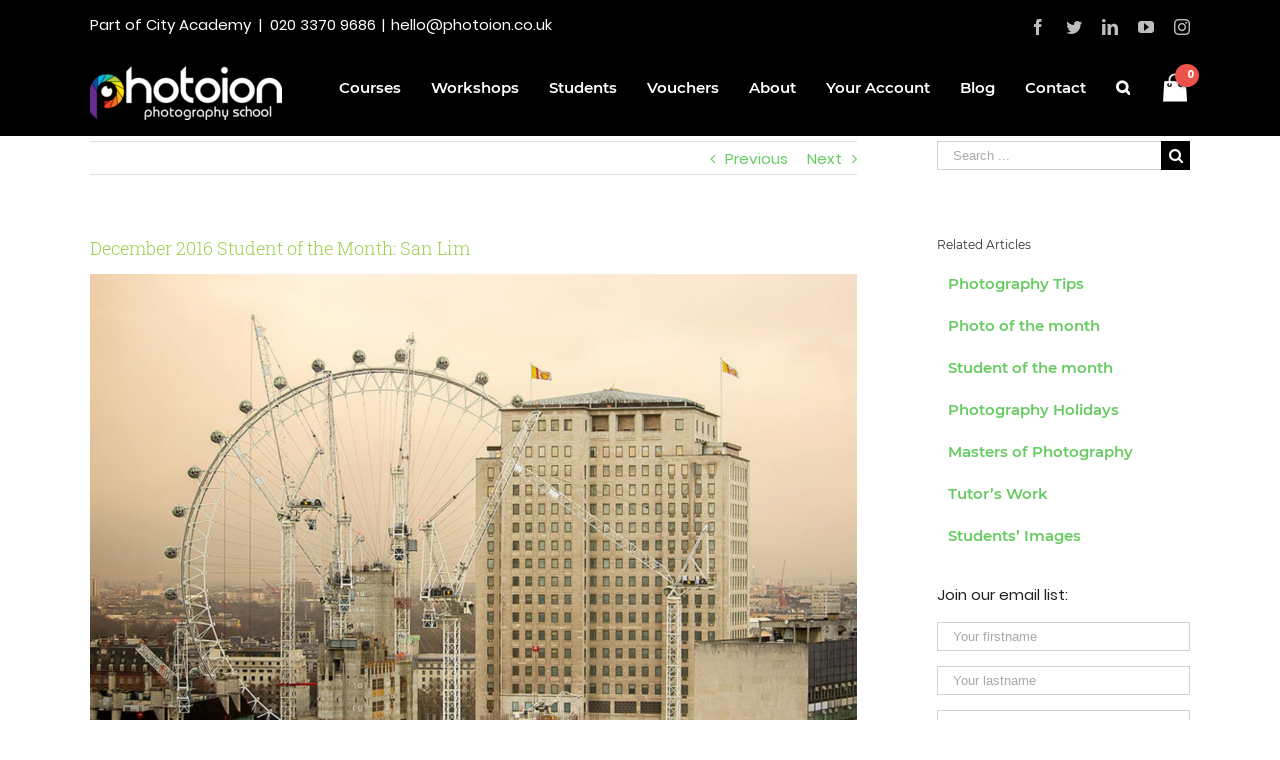

--- FILE ---
content_type: text/html; charset=UTF-8
request_url: https://www.photoion.co.uk/blog/december-2016-student-of-the-month/
body_size: 24616
content:
<!DOCTYPE html>
<html class="avada-html-layout-wide avada-html-header-position-top" lang="en-GB">
<head>
	<meta http-equiv="X-UA-Compatible" content="IE=edge" />
	<meta http-equiv="Content-Type" content="text/html; charset=utf-8"/>
	<meta name="viewport" content="width=device-width, initial-scale=1" />
	<meta name='robots' content='index, follow, max-image-preview:large, max-snippet:-1, max-video-preview:-1' />
	<style>img:is([sizes="auto" i], [sizes^="auto," i]) { contain-intrinsic-size: 3000px 1500px }</style>
	
<!-- Google Tag Manager for WordPress by gtm4wp.com -->
<script data-cfasync="false" data-pagespeed-no-defer>
	var gtm4wp_datalayer_name = "dataLayer";
	var dataLayer = dataLayer || [];
</script>
<!-- End Google Tag Manager for WordPress by gtm4wp.com -->
	<!-- This site is optimized with the Yoast SEO plugin v24.7 - https://yoast.com/wordpress/plugins/seo/ -->
	<title>December 2016 Student of the Month - Photoion School</title>
	<meta name="description" content="Each month we select one of our students who has shown great progress and we sit down with them to learn more about their photographic journey." />
	<link rel="canonical" href="https://www.photoion.co.uk/blog/december-2016-student-of-the-month/" />
	<meta property="og:locale" content="en_GB" />
	<meta property="og:type" content="article" />
	<meta property="og:title" content="December 2016 Student of the Month - Photoion School" />
	<meta property="og:description" content="Each month we select one of our students who has shown great progress and we sit down with them to learn more about their photographic journey." />
	<meta property="og:url" content="https://www.photoion.co.uk/blog/december-2016-student-of-the-month/" />
	<meta property="og:site_name" content="Photoion: Photography Courses &amp; Workshops In London" />
	<meta property="article:published_time" content="2016-12-30T13:46:18+00:00" />
	<meta property="article:modified_time" content="2023-09-11T14:16:53+00:00" />
	<meta property="og:image" content="https://www.photoion.co.uk/wp-content/uploads/2016/12/december-2016-student-of-the-month-7.jpg" />
	<meta property="og:image:width" content="800" />
	<meta property="og:image:height" content="533" />
	<meta property="og:image:type" content="image/jpeg" />
	<meta name="author" content="photoion" />
	<meta name="twitter:card" content="summary_large_image" />
	<meta name="twitter:label1" content="Written by" />
	<meta name="twitter:data1" content="photoion" />
	<meta name="twitter:label2" content="Estimated reading time" />
	<meta name="twitter:data2" content="12 minutes" />
	<script type="application/ld+json" class="yoast-schema-graph">{"@context":"https://schema.org","@graph":[{"@type":"Article","@id":"https://www.photoion.co.uk/blog/december-2016-student-of-the-month/#article","isPartOf":{"@id":"https://www.photoion.co.uk/blog/december-2016-student-of-the-month/"},"author":{"name":"photoion","@id":"https://www.photoion.co.uk/#/schema/person/f1959d387ad45091b9a8e09c4dec1f73"},"headline":"December 2016 Student of the Month: San Lim","datePublished":"2016-12-30T13:46:18+00:00","dateModified":"2023-09-11T14:16:53+00:00","mainEntityOfPage":{"@id":"https://www.photoion.co.uk/blog/december-2016-student-of-the-month/"},"wordCount":2346,"commentCount":0,"publisher":{"@id":"https://www.photoion.co.uk/#organization"},"image":{"@id":"https://www.photoion.co.uk/blog/december-2016-student-of-the-month/#primaryimage"},"thumbnailUrl":"https://www.photoion.co.uk/wp-content/uploads/2016/12/december-2016-student-of-the-month-7.jpg","keywords":["Student of the Month"],"articleSection":["blog","News","student of the month","Students' images"],"inLanguage":"en-GB","potentialAction":[{"@type":"CommentAction","name":"Comment","target":["https://www.photoion.co.uk/blog/december-2016-student-of-the-month/#respond"]}]},{"@type":"WebPage","@id":"https://www.photoion.co.uk/blog/december-2016-student-of-the-month/","url":"https://www.photoion.co.uk/blog/december-2016-student-of-the-month/","name":"December 2016 Student of the Month - Photoion School","isPartOf":{"@id":"https://www.photoion.co.uk/#website"},"primaryImageOfPage":{"@id":"https://www.photoion.co.uk/blog/december-2016-student-of-the-month/#primaryimage"},"image":{"@id":"https://www.photoion.co.uk/blog/december-2016-student-of-the-month/#primaryimage"},"thumbnailUrl":"https://www.photoion.co.uk/wp-content/uploads/2016/12/december-2016-student-of-the-month-7.jpg","datePublished":"2016-12-30T13:46:18+00:00","dateModified":"2023-09-11T14:16:53+00:00","description":"Each month we select one of our students who has shown great progress and we sit down with them to learn more about their photographic journey.","breadcrumb":{"@id":"https://www.photoion.co.uk/blog/december-2016-student-of-the-month/#breadcrumb"},"inLanguage":"en-GB","potentialAction":[{"@type":"ReadAction","target":["https://www.photoion.co.uk/blog/december-2016-student-of-the-month/"]}]},{"@type":"ImageObject","inLanguage":"en-GB","@id":"https://www.photoion.co.uk/blog/december-2016-student-of-the-month/#primaryimage","url":"https://www.photoion.co.uk/wp-content/uploads/2016/12/december-2016-student-of-the-month-7.jpg","contentUrl":"https://www.photoion.co.uk/wp-content/uploads/2016/12/december-2016-student-of-the-month-7.jpg","width":800,"height":533,"caption":"December 2016 Student of the Month - San Lim"},{"@type":"BreadcrumbList","@id":"https://www.photoion.co.uk/blog/december-2016-student-of-the-month/#breadcrumb","itemListElement":[{"@type":"ListItem","position":1,"name":"Home","item":"https://www.photoion.co.uk/"},{"@type":"ListItem","position":2,"name":"Photoion Photography School London Blog","item":"https://www.photoion.co.uk/blog/"},{"@type":"ListItem","position":3,"name":"December 2016 Student of the Month: San Lim"}]},{"@type":"WebSite","@id":"https://www.photoion.co.uk/#website","url":"https://www.photoion.co.uk/","name":"Photoion: Photography Courses &amp; Workshops In London","description":"London Photography Courses School","publisher":{"@id":"https://www.photoion.co.uk/#organization"},"potentialAction":[{"@type":"SearchAction","target":{"@type":"EntryPoint","urlTemplate":"https://www.photoion.co.uk/?s={search_term_string}"},"query-input":{"@type":"PropertyValueSpecification","valueRequired":true,"valueName":"search_term_string"}}],"inLanguage":"en-GB"},{"@type":"Organization","@id":"https://www.photoion.co.uk/#organization","name":"Photoion Photography School London","url":"https://www.photoion.co.uk/","logo":{"@type":"ImageObject","inLanguage":"en-GB","@id":"https://www.photoion.co.uk/#/schema/logo/image/","url":"https://www.photoion.co.uk/wp-content/uploads/2018/02/about-us-photoion-photography-studio.jpg","contentUrl":"https://www.photoion.co.uk/wp-content/uploads/2018/02/about-us-photoion-photography-studio.jpg","width":500,"height":393,"caption":"Photoion Photography School London"},"image":{"@id":"https://www.photoion.co.uk/#/schema/logo/image/"}},{"@type":"Person","@id":"https://www.photoion.co.uk/#/schema/person/f1959d387ad45091b9a8e09c4dec1f73","name":"photoion","image":{"@type":"ImageObject","inLanguage":"en-GB","@id":"https://www.photoion.co.uk/#/schema/person/image/","url":"https://www.photoion.co.uk/wp-content/wphb-cache/gravatar/321/321b43ff2d3b5bffa9e234437afaac12x96.jpg","contentUrl":"https://www.photoion.co.uk/wp-content/wphb-cache/gravatar/321/321b43ff2d3b5bffa9e234437afaac12x96.jpg","caption":"photoion"}}]}</script>
	<!-- / Yoast SEO plugin. -->


		
		
		
		
				<link rel='stylesheet' id='codedashcss-css' href='https://www.photoion.co.uk/wp-content/uploads/hummingbird-assets/747b7f92c44881a9b8052f03a594af85.css' type='text/css' media='all' />
<style id='classic-theme-styles-inline-css' type='text/css'>
/*! This file is auto-generated */
.wp-block-button__link{color:#fff;background-color:#32373c;border-radius:9999px;box-shadow:none;text-decoration:none;padding:calc(.667em + 2px) calc(1.333em + 2px);font-size:1.125em}.wp-block-file__button{background:#32373c;color:#fff;text-decoration:none}
</style>
<style id='global-styles-inline-css' type='text/css'>
:root{--wp--preset--aspect-ratio--square: 1;--wp--preset--aspect-ratio--4-3: 4/3;--wp--preset--aspect-ratio--3-4: 3/4;--wp--preset--aspect-ratio--3-2: 3/2;--wp--preset--aspect-ratio--2-3: 2/3;--wp--preset--aspect-ratio--16-9: 16/9;--wp--preset--aspect-ratio--9-16: 9/16;--wp--preset--color--black: #000000;--wp--preset--color--cyan-bluish-gray: #abb8c3;--wp--preset--color--white: #ffffff;--wp--preset--color--pale-pink: #f78da7;--wp--preset--color--vivid-red: #cf2e2e;--wp--preset--color--luminous-vivid-orange: #ff6900;--wp--preset--color--luminous-vivid-amber: #fcb900;--wp--preset--color--light-green-cyan: #7bdcb5;--wp--preset--color--vivid-green-cyan: #00d084;--wp--preset--color--pale-cyan-blue: #8ed1fc;--wp--preset--color--vivid-cyan-blue: #0693e3;--wp--preset--color--vivid-purple: #9b51e0;--wp--preset--gradient--vivid-cyan-blue-to-vivid-purple: linear-gradient(135deg,rgba(6,147,227,1) 0%,rgb(155,81,224) 100%);--wp--preset--gradient--light-green-cyan-to-vivid-green-cyan: linear-gradient(135deg,rgb(122,220,180) 0%,rgb(0,208,130) 100%);--wp--preset--gradient--luminous-vivid-amber-to-luminous-vivid-orange: linear-gradient(135deg,rgba(252,185,0,1) 0%,rgba(255,105,0,1) 100%);--wp--preset--gradient--luminous-vivid-orange-to-vivid-red: linear-gradient(135deg,rgba(255,105,0,1) 0%,rgb(207,46,46) 100%);--wp--preset--gradient--very-light-gray-to-cyan-bluish-gray: linear-gradient(135deg,rgb(238,238,238) 0%,rgb(169,184,195) 100%);--wp--preset--gradient--cool-to-warm-spectrum: linear-gradient(135deg,rgb(74,234,220) 0%,rgb(151,120,209) 20%,rgb(207,42,186) 40%,rgb(238,44,130) 60%,rgb(251,105,98) 80%,rgb(254,248,76) 100%);--wp--preset--gradient--blush-light-purple: linear-gradient(135deg,rgb(255,206,236) 0%,rgb(152,150,240) 100%);--wp--preset--gradient--blush-bordeaux: linear-gradient(135deg,rgb(254,205,165) 0%,rgb(254,45,45) 50%,rgb(107,0,62) 100%);--wp--preset--gradient--luminous-dusk: linear-gradient(135deg,rgb(255,203,112) 0%,rgb(199,81,192) 50%,rgb(65,88,208) 100%);--wp--preset--gradient--pale-ocean: linear-gradient(135deg,rgb(255,245,203) 0%,rgb(182,227,212) 50%,rgb(51,167,181) 100%);--wp--preset--gradient--electric-grass: linear-gradient(135deg,rgb(202,248,128) 0%,rgb(113,206,126) 100%);--wp--preset--gradient--midnight: linear-gradient(135deg,rgb(2,3,129) 0%,rgb(40,116,252) 100%);--wp--preset--font-size--small: 11.25px;--wp--preset--font-size--medium: 20px;--wp--preset--font-size--large: 22.5px;--wp--preset--font-size--x-large: 42px;--wp--preset--font-size--normal: 15px;--wp--preset--font-size--xlarge: 30px;--wp--preset--font-size--huge: 45px;--wp--preset--spacing--20: 0.44rem;--wp--preset--spacing--30: 0.67rem;--wp--preset--spacing--40: 1rem;--wp--preset--spacing--50: 1.5rem;--wp--preset--spacing--60: 2.25rem;--wp--preset--spacing--70: 3.38rem;--wp--preset--spacing--80: 5.06rem;--wp--preset--shadow--natural: 6px 6px 9px rgba(0, 0, 0, 0.2);--wp--preset--shadow--deep: 12px 12px 50px rgba(0, 0, 0, 0.4);--wp--preset--shadow--sharp: 6px 6px 0px rgba(0, 0, 0, 0.2);--wp--preset--shadow--outlined: 6px 6px 0px -3px rgba(255, 255, 255, 1), 6px 6px rgba(0, 0, 0, 1);--wp--preset--shadow--crisp: 6px 6px 0px rgba(0, 0, 0, 1);}:where(.is-layout-flex){gap: 0.5em;}:where(.is-layout-grid){gap: 0.5em;}body .is-layout-flex{display: flex;}.is-layout-flex{flex-wrap: wrap;align-items: center;}.is-layout-flex > :is(*, div){margin: 0;}body .is-layout-grid{display: grid;}.is-layout-grid > :is(*, div){margin: 0;}:where(.wp-block-columns.is-layout-flex){gap: 2em;}:where(.wp-block-columns.is-layout-grid){gap: 2em;}:where(.wp-block-post-template.is-layout-flex){gap: 1.25em;}:where(.wp-block-post-template.is-layout-grid){gap: 1.25em;}.has-black-color{color: var(--wp--preset--color--black) !important;}.has-cyan-bluish-gray-color{color: var(--wp--preset--color--cyan-bluish-gray) !important;}.has-white-color{color: var(--wp--preset--color--white) !important;}.has-pale-pink-color{color: var(--wp--preset--color--pale-pink) !important;}.has-vivid-red-color{color: var(--wp--preset--color--vivid-red) !important;}.has-luminous-vivid-orange-color{color: var(--wp--preset--color--luminous-vivid-orange) !important;}.has-luminous-vivid-amber-color{color: var(--wp--preset--color--luminous-vivid-amber) !important;}.has-light-green-cyan-color{color: var(--wp--preset--color--light-green-cyan) !important;}.has-vivid-green-cyan-color{color: var(--wp--preset--color--vivid-green-cyan) !important;}.has-pale-cyan-blue-color{color: var(--wp--preset--color--pale-cyan-blue) !important;}.has-vivid-cyan-blue-color{color: var(--wp--preset--color--vivid-cyan-blue) !important;}.has-vivid-purple-color{color: var(--wp--preset--color--vivid-purple) !important;}.has-black-background-color{background-color: var(--wp--preset--color--black) !important;}.has-cyan-bluish-gray-background-color{background-color: var(--wp--preset--color--cyan-bluish-gray) !important;}.has-white-background-color{background-color: var(--wp--preset--color--white) !important;}.has-pale-pink-background-color{background-color: var(--wp--preset--color--pale-pink) !important;}.has-vivid-red-background-color{background-color: var(--wp--preset--color--vivid-red) !important;}.has-luminous-vivid-orange-background-color{background-color: var(--wp--preset--color--luminous-vivid-orange) !important;}.has-luminous-vivid-amber-background-color{background-color: var(--wp--preset--color--luminous-vivid-amber) !important;}.has-light-green-cyan-background-color{background-color: var(--wp--preset--color--light-green-cyan) !important;}.has-vivid-green-cyan-background-color{background-color: var(--wp--preset--color--vivid-green-cyan) !important;}.has-pale-cyan-blue-background-color{background-color: var(--wp--preset--color--pale-cyan-blue) !important;}.has-vivid-cyan-blue-background-color{background-color: var(--wp--preset--color--vivid-cyan-blue) !important;}.has-vivid-purple-background-color{background-color: var(--wp--preset--color--vivid-purple) !important;}.has-black-border-color{border-color: var(--wp--preset--color--black) !important;}.has-cyan-bluish-gray-border-color{border-color: var(--wp--preset--color--cyan-bluish-gray) !important;}.has-white-border-color{border-color: var(--wp--preset--color--white) !important;}.has-pale-pink-border-color{border-color: var(--wp--preset--color--pale-pink) !important;}.has-vivid-red-border-color{border-color: var(--wp--preset--color--vivid-red) !important;}.has-luminous-vivid-orange-border-color{border-color: var(--wp--preset--color--luminous-vivid-orange) !important;}.has-luminous-vivid-amber-border-color{border-color: var(--wp--preset--color--luminous-vivid-amber) !important;}.has-light-green-cyan-border-color{border-color: var(--wp--preset--color--light-green-cyan) !important;}.has-vivid-green-cyan-border-color{border-color: var(--wp--preset--color--vivid-green-cyan) !important;}.has-pale-cyan-blue-border-color{border-color: var(--wp--preset--color--pale-cyan-blue) !important;}.has-vivid-cyan-blue-border-color{border-color: var(--wp--preset--color--vivid-cyan-blue) !important;}.has-vivid-purple-border-color{border-color: var(--wp--preset--color--vivid-purple) !important;}.has-vivid-cyan-blue-to-vivid-purple-gradient-background{background: var(--wp--preset--gradient--vivid-cyan-blue-to-vivid-purple) !important;}.has-light-green-cyan-to-vivid-green-cyan-gradient-background{background: var(--wp--preset--gradient--light-green-cyan-to-vivid-green-cyan) !important;}.has-luminous-vivid-amber-to-luminous-vivid-orange-gradient-background{background: var(--wp--preset--gradient--luminous-vivid-amber-to-luminous-vivid-orange) !important;}.has-luminous-vivid-orange-to-vivid-red-gradient-background{background: var(--wp--preset--gradient--luminous-vivid-orange-to-vivid-red) !important;}.has-very-light-gray-to-cyan-bluish-gray-gradient-background{background: var(--wp--preset--gradient--very-light-gray-to-cyan-bluish-gray) !important;}.has-cool-to-warm-spectrum-gradient-background{background: var(--wp--preset--gradient--cool-to-warm-spectrum) !important;}.has-blush-light-purple-gradient-background{background: var(--wp--preset--gradient--blush-light-purple) !important;}.has-blush-bordeaux-gradient-background{background: var(--wp--preset--gradient--blush-bordeaux) !important;}.has-luminous-dusk-gradient-background{background: var(--wp--preset--gradient--luminous-dusk) !important;}.has-pale-ocean-gradient-background{background: var(--wp--preset--gradient--pale-ocean) !important;}.has-electric-grass-gradient-background{background: var(--wp--preset--gradient--electric-grass) !important;}.has-midnight-gradient-background{background: var(--wp--preset--gradient--midnight) !important;}.has-small-font-size{font-size: var(--wp--preset--font-size--small) !important;}.has-medium-font-size{font-size: var(--wp--preset--font-size--medium) !important;}.has-large-font-size{font-size: var(--wp--preset--font-size--large) !important;}.has-x-large-font-size{font-size: var(--wp--preset--font-size--x-large) !important;}
:where(.wp-block-post-template.is-layout-flex){gap: 1.25em;}:where(.wp-block-post-template.is-layout-grid){gap: 1.25em;}
:where(.wp-block-columns.is-layout-flex){gap: 2em;}:where(.wp-block-columns.is-layout-grid){gap: 2em;}
:root :where(.wp-block-pullquote){font-size: 1.5em;line-height: 1.6;}
</style>
<link rel='stylesheet' id='wphb-1-css' href='https://www.photoion.co.uk/wp-content/uploads/hummingbird-assets/57e210906eb4df38c9532bbc90e6b805.css' type='text/css' media='all' />
<!--[if IE]>
<link rel='stylesheet' id='avada-IE-css' href='https://www.photoion.co.uk/wp-content/themes/Avada/assets/css/ie.min.css' type='text/css' media='all' />
<style id='avada-IE-inline-css' type='text/css'>
.avada-select-parent .select-arrow{background-color:#ffffff}
.select-arrow{background-color:#ffffff}
</style>
<![endif]-->
<link rel='stylesheet' id='fusion-dynamic-css-css' href='https://www.photoion.co.uk/wp-content/uploads/fusion-styles/e0c242ab2942fc9a6dade728e4575959.min.css' type='text/css' media='all' />
<script type="text/javascript" id="codedashscript-js-extra">
/* <![CDATA[ */
var pajaxurl = "https:\/\/www.photoion.co.uk\/wp-admin\/admin-ajax.php";
/* ]]> */
</script>
<script type="text/javascript" src="https://www.photoion.co.uk/wp-content/plugins/CA-timetable/assets/js/script.js" id="codedashscript-js"></script>
<script type="text/javascript" src="https://www.photoion.co.uk/wp-content/uploads/hummingbird-assets/50df475704e86c139c7eaf6188d5458d.js" id="wphb-2-js"></script>
<script type="text/javascript" id="dgd-scrollbox-plugin-js-extra">
/* <![CDATA[ */
var $DGD = {"ajaxurl":"\/wp-admin\/admin-ajax.php","nonce":"956df1dc70","debug":"","permalink":"https:\/\/www.photoion.co.uk\/blog\/december-2016-student-of-the-month\/","title":"December 2016 Student of the Month: San Lim","thumbnail":"https:\/\/www.photoion.co.uk\/wp-content\/uploads\/2016\/12\/december-2016-student-of-the-month-7.jpg","scripthost":"\/wp-content\/plugins\/dreamgrow-scroll-triggered-box\/","scrollboxes":[{"id":"dgd_scrollbox-19507-tab","parentid":"dgd_scrollbox-19507","trigger":{"action":"tab"},"height":"auto","width":"auto","vpos":"bottom","hpos":"right","theme":"grass_green","jsCss":{"margin":"0","backgroundImageUrl":"","backgroundColor":"","boxShadow":"0px","borderColor":"","borderWidth":"0px","borderRadius":""},"transition":{"effect":"none","from":"b","speed":"400"},"lightbox":0,"closeImageUrl":"","hide_mobile":"1","submit_auto_close":0,"delay_auto_close":0,"hide_submitted":0,"cookieLifetime":-1,"receiver_email":"1","thankyou":"You are subscribed. Thank You!","widget_enabled":"0"},{"trigger":{"action":"scroll","scroll":"70","delaytime":"5000","element":""},"vpos":"bottom","hpos":"right","cookieLifetime":"0","hide_mobile":"1","receiver_email":"1","thankyou":"You are subscribed. Thank You!","submit_auto_close":"5","hide_submitted":"1","delay_auto_close":"40","lightbox":{"color":"#000000","opacity":"0.7","blur":"2"},"theme":"grass_green","widget_enabled":"1","height":"auto","width":"500","jsCss":{"padding":"16","margin":"16","backgroundColor":"","boxShadow":"0px","borderColor":"","borderWidth":"0px","borderRadius":"0px","backgroundImageUrl":""},"closeImageUrl":"","transition":{"from":"b","effect":"none","speed":"400"},"tab":"1","social":{"facebook":"","twitter":"","google":"","pinterest":"","stumbleupon":"","linkedin":""},"id":"dgd_scrollbox-19507","mode":"stb","voff":0,"hoff":0,"tabid":"dgd_scrollbox-19507-tab"}]};
/* ]]> */
</script>
<script type="text/javascript" src="https://www.photoion.co.uk/wp-content/uploads/hummingbird-assets/671763362c4c9c20476caaca217d886e.js" id="dgd-scrollbox-plugin-js"></script>
<meta name='generator' content='Event Espresso Version 3.1.37.17.P' />
<!-- Google Tag Manager for WordPress by gtm4wp.com -->
<!-- GTM Container placement set to automatic -->
<script data-cfasync="false" data-pagespeed-no-defer>
	var dataLayer_content = {"pagePostType":"post","pagePostType2":"single-post","pageCategory":["blog","news","student-of-the-month","stundents-images"],"pageAttributes":["student-of-the-month"],"pagePostAuthor":"photoion"};
	dataLayer.push( dataLayer_content );
</script>
<script data-cfasync="false">
(function(w,d,s,l,i){w[l]=w[l]||[];w[l].push({'gtm.start':
new Date().getTime(),event:'gtm.js'});var f=d.getElementsByTagName(s)[0],
j=d.createElement(s),dl=l!='dataLayer'?'&l='+l:'';j.async=true;j.src=
'//www.googletagmanager.com/gtm.js?id='+i+dl;f.parentNode.insertBefore(j,f);
})(window,document,'script','dataLayer','GTM-P2LX55D8');
</script>
<!-- End Google Tag Manager for WordPress by gtm4wp.com --><style type="text/css" id="css-fb-visibility">@media screen and (max-width: 640px){body:not(.fusion-builder-ui-wireframe) .fusion-no-small-visibility{display:none !important;}}@media screen and (min-width: 641px) and (max-width: 1024px){body:not(.fusion-builder-ui-wireframe) .fusion-no-medium-visibility{display:none !important;}}@media screen and (min-width: 1025px){body:not(.fusion-builder-ui-wireframe) .fusion-no-large-visibility{display:none !important;}}</style>		<script type="text/javascript">
			var doc = document.documentElement;
			doc.setAttribute( 'data-useragent', navigator.userAgent );
		</script>
		
	<link rel="shortcut icon" href="https://www.photoion.co.uk/favicon.ico">
<meta name="google-site-verification" content="rMsp06gImzk2wKzRPHvmgguCVukXwqhGnFNc2cQ-y9A" /></head>

<body class="wp-singular post-template-default single single-post postid-16635 single-format-standard wp-theme-Avada wp-child-theme-Avada-Child-Theme fusion-image-hovers fusion-pagination-sizing fusion-button_size-medium fusion-button_type-flat fusion-button_span-no avada-image-rollover-circle-yes avada-image-rollover-yes avada-image-rollover-direction-left fusion-body ltr fusion-sticky-header no-tablet-sticky-header no-mobile-sticky-header no-mobile-slidingbar no-desktop-totop no-mobile-totop fusion-disable-outline fusion-sub-menu-fade mobile-logo-pos-left layout-wide-mode avada-has-boxed-modal-shadow-none layout-scroll-offset-full avada-has-zero-margin-offset-top has-sidebar fusion-top-header menu-text-align-center mobile-menu-design-modern fusion-show-pagination-text fusion-header-layout-v2 avada-responsive avada-footer-fx-none avada-menu-highlight-style-bar fusion-search-form-classic fusion-main-menu-search-dropdown fusion-avatar-square avada-dropdown-styles avada-blog-layout-medium avada-blog-archive-layout-medium avada-header-shadow-no avada-menu-icon-position-left avada-has-megamenu-shadow avada-has-mainmenu-dropdown-divider avada-has-main-nav-search-icon avada-has-megamenu-item-divider avada-has-breadcrumb-mobile-hidden avada-has-titlebar-hide avada-has-pagination-width_height avada-flyout-menu-direction-fade">
	
<!-- GTM Container placement set to automatic -->
<!-- Google Tag Manager (noscript) -->
				<noscript><iframe src="https://www.googletagmanager.com/ns.html?id=GTM-P2LX55D8" height="0" width="0" style="display:none;visibility:hidden" aria-hidden="true"></iframe></noscript>
<!-- End Google Tag Manager (noscript) -->	<a class="skip-link screen-reader-text" href="#content">Skip to content</a>

	<div id="boxed-wrapper">
		<div class="fusion-sides-frame"></div>
		<div id="wrapper" class="fusion-wrapper">
			<div id="home" style="position:relative;top:-1px;"></div>
			
			<header class="fusion-header-wrapper">
				<div class="fusion-header-v2 fusion-logo-alignment fusion-logo-left fusion-sticky-menu-1 fusion-sticky-logo-1 fusion-mobile-logo-  fusion-mobile-menu-design-modern">
					
<div class="fusion-secondary-header">
	<div class="fusion-row">
					<div class="fusion-alignleft">
				<div class="fusion-contact-info"><span class="fusion-contact-info-phone-number">Part of City Academy  |  <a href="tel:02033709686">020 3370 9686</a></span><span class="fusion-header-separator">|</span><span class="fusion-contact-info-email-address"><a href="mailto:he&#108;&#108;o&#64;&#112;hot&#111;io&#110;&#46;c&#111;&#46;u&#107;">he&#108;&#108;o&#64;&#112;hot&#111;io&#110;&#46;c&#111;&#46;u&#107;</a></span></div>			</div>
							<div class="fusion-alignright">
				<div class="fusion-social-links-header"><div class="fusion-social-networks"><div class="fusion-social-networks-wrapper"><a  class="fusion-social-network-icon fusion-tooltip fusion-facebook fusion-icon-facebook" style href="https://www.facebook.com/pages/Photoion-Photography-School/114209005291703?ref=hl" target="_blank" rel="nofollow" data-placement="bottom" data-title="Facebook" data-toggle="tooltip" title="Facebook"><span class="screen-reader-text">Facebook</span></a><a  class="fusion-social-network-icon fusion-tooltip fusion-twitter fusion-icon-twitter" style href="https://twitter.com/photoion" target="_blank" rel="nofollow" data-placement="bottom" data-title="Twitter" data-toggle="tooltip" title="Twitter"><span class="screen-reader-text">Twitter</span></a><a  class="fusion-social-network-icon fusion-tooltip fusion-linkedin fusion-icon-linkedin" style href="https://www.linkedin.com/company/photoion" target="_blank" rel="nofollow" data-placement="bottom" data-title="LinkedIn" data-toggle="tooltip" title="LinkedIn"><span class="screen-reader-text">LinkedIn</span></a><a  class="fusion-social-network-icon fusion-tooltip fusion-youtube fusion-icon-youtube" style href="https://www.youtube.com/channel/UCqpHMlxeNScYQIdWzvf8eOg" target="_blank" rel="nofollow" data-placement="bottom" data-title="YouTube" data-toggle="tooltip" title="YouTube"><span class="screen-reader-text">YouTube</span></a><a  class="fusion-social-network-icon fusion-tooltip fusion-instagram fusion-icon-instagram fusion-last-social-icon" style href="https://www.instagram.com/london_photo_school/" target="_blank" rel="nofollow" data-placement="bottom" data-title="Instagram" data-toggle="tooltip" title="Instagram"><span class="screen-reader-text">Instagram</span></a></div></div></div>			</div>
			</div>
</div>
<div class="fusion-header-sticky-height"></div>
<div class="fusion-header">
	<div class="fusion-row">
					<div class="fusion-logo" data-margin-top="5px" data-margin-bottom="5px" data-margin-left="0px" data-margin-right="0px">
			<a class="fusion-logo-link"  href="https://www.photoion.co.uk/" >

						<!-- standard logo -->
			<img src="https://www.photoion.co.uk/wp-content/uploads/2019/05/photoion-logo-transparent.png" srcset="https://www.photoion.co.uk/wp-content/uploads/2019/05/photoion-logo-transparent.png 1x" width="192" height="54" alt="Photoion: Photography Courses &amp; Workshops In London Logo" data-retina_logo_url="" class="fusion-standard-logo" />

			
											<!-- sticky header logo -->
				<img src="https://www.photoion.co.uk/wp-content/uploads/2019/05/photoion-logo-transparent.png" srcset="https://www.photoion.co.uk/wp-content/uploads/2019/05/photoion-logo-transparent.png 1x" width="192" height="54" alt="Photoion: Photography Courses &amp; Workshops In London Logo" data-retina_logo_url="" class="fusion-sticky-logo" />
					</a>
		</div>		<nav class="fusion-main-menu" aria-label="Main Menu"><ul id="menu-v2-photoion" class="fusion-menu"><li  id="menu-item-22856"  class="menu-item menu-item-type-custom menu-item-object-custom menu-item-has-children menu-item-22856 fusion-megamenu-menu"  data-item-id="22856"><a  href="https://www.photoion.co.uk/courses/" class="fusion-bar-highlight"><span class="menu-text">Courses</span></a><div class="fusion-megamenu-wrapper fusion-columns-2 columns-per-row-2 columns-10 col-span-4"><div class="row"><div class="fusion-megamenu-holder" style="width:770px" data-width="770px"><ul class="fusion-megamenu fusion-megamenu-border"><li  id="menu-item-22857"  class="menu-item menu-item-type-custom menu-item-object-custom menu-item-22857 fusion-megamenu-submenu fusion-megamenu-submenu-notitle fusion-megamenu-columns-2 col-lg-6 col-md-6 col-sm-6"  style="width:50%;"><a href="https://www.photoion.co.uk/courses/beginners-photography-course-london/" class="fusion-megamenu-title-disabled"><span class="fusion-megamenu-bullet"></span>Beginners Photography Courses</a></li><li  id="menu-item-22858"  class="menu-item menu-item-type-custom menu-item-object-custom menu-item-22858 fusion-megamenu-submenu fusion-megamenu-submenu-notitle fusion-megamenu-columns-2 col-lg-6 col-md-6 col-sm-6"  style="width:50%;"><a href="https://www.photoion.co.uk/courses/intermediate-photography-course-london/" class="fusion-megamenu-title-disabled"><span class="fusion-megamenu-bullet"></span>Photography Level 2 Course</a></li></ul><ul class="fusion-megamenu fusion-megamenu-row-2 fusion-megamenu-row-columns-2 fusion-megamenu-border"><li  id="menu-item-223169"  class="menu-item menu-item-type-custom menu-item-object-custom menu-item-223169 fusion-megamenu-submenu fusion-megamenu-submenu-notitle fusion-megamenu-columns-2 col-lg-6 col-md-6 col-sm-6"  style="width:50%;"><a href="https://www.photoion.co.uk/courses/digital-photography-level-3-in-central-london/" class="fusion-megamenu-title-disabled"><span class="fusion-megamenu-bullet"></span>Photography Level 3 Course</a></li><li  id="menu-item-22859"  class="menu-item menu-item-type-custom menu-item-object-custom menu-item-22859 fusion-megamenu-submenu fusion-megamenu-submenu-notitle fusion-megamenu-columns-2 col-lg-6 col-md-6 col-sm-6"  style="width:50%;"><a href="https://www.photoion.co.uk/courses/long-term-photography-course-london/" class="fusion-megamenu-title-disabled"><span class="fusion-megamenu-bullet"></span>Long Term Photography Courses</a></li></ul><ul class="fusion-megamenu fusion-megamenu-row-3 fusion-megamenu-row-columns-2 fusion-megamenu-border"><li  id="menu-item-23881"  class="menu-item menu-item-type-custom menu-item-object-custom menu-item-23881 fusion-megamenu-submenu fusion-megamenu-submenu-notitle fusion-megamenu-columns-2 col-lg-6 col-md-6 col-sm-6"  style="width:50%;"><a href="https://www.photoion.co.uk/courses/photography-summer-school-london/" class="fusion-megamenu-title-disabled"><span class="fusion-megamenu-bullet"></span>Photography Summer School</a></li><li  id="menu-item-164758"  class="menu-item menu-item-type-custom menu-item-object-custom menu-item-164758 fusion-megamenu-submenu fusion-megamenu-submenu-notitle fusion-megamenu-columns-2 col-lg-6 col-md-6 col-sm-6"  style="width:50%;"><a href="https://www.photoion.co.uk/courses/lightroom-courses-for-photography/" class="fusion-megamenu-title-disabled"><span class="fusion-megamenu-bullet"></span>Lightroom Courses for Photographers</a></li></ul><ul class="fusion-megamenu fusion-megamenu-row-4 fusion-megamenu-row-columns-2 fusion-megamenu-border"><li  id="menu-item-22887"  class="menu-item menu-item-type-custom menu-item-object-custom menu-item-22887 fusion-megamenu-submenu fusion-megamenu-submenu-notitle fusion-megamenu-columns-2 col-lg-6 col-md-6 col-sm-6"  style="width:50%;"><a href="https://www.photoion.co.uk/courses/wedding-photography-course-london/" class="fusion-megamenu-title-disabled"><span class="fusion-megamenu-bullet"></span>Wedding Photography Courses</a></li><li  id="menu-item-22888"  class="menu-item menu-item-type-custom menu-item-object-custom menu-item-22888 fusion-megamenu-submenu fusion-megamenu-submenu-notitle fusion-megamenu-columns-2 col-lg-6 col-md-6 col-sm-6"  style="width:50%;"><a href="https://www.photoion.co.uk/courses/documentary-photography-course-london/" class="fusion-megamenu-title-disabled"><span class="fusion-megamenu-bullet"></span>Documentary Photography</a></li></ul><ul class="fusion-megamenu fusion-megamenu-row-5 fusion-megamenu-row-columns-2"><li  id="menu-item-22860"  class="menu-item menu-item-type-custom menu-item-object-custom menu-item-22860 fusion-megamenu-submenu fusion-megamenu-submenu-notitle fusion-megamenu-columns-2 col-lg-6 col-md-6 col-sm-6"  style="width:50%;"><a href="https://www.photoion.co.uk/courses/one-on-one-photography-course-london/" class="fusion-megamenu-title-disabled"><span class="fusion-megamenu-bullet"></span>One on One Photography Courses</a></li><li  id="menu-item-22865"  class="menu-item menu-item-type-custom menu-item-object-custom menu-item-22865 fusion-megamenu-submenu fusion-megamenu-submenu-notitle fusion-megamenu-columns-2 col-lg-6 col-md-6 col-sm-6"  style="width:42.857142857143%;"><a href="https://www.photoion.co.uk/photography-courses-and-workshops/special-offers/" class="fusion-megamenu-title-disabled"><span class="fusion-megamenu-bullet"></span>Special Offers</a></li></ul></div><div style="clear:both;"></div></div></div></li><li  id="menu-item-22867"  class="menu-item menu-item-type-custom menu-item-object-custom menu-item-has-children menu-item-22867 fusion-megamenu-menu"  data-item-id="22867"><a  href="https://www.photoion.co.uk/workshops/" class="fusion-bar-highlight"><span class="menu-text">Workshops</span></a><div class="fusion-megamenu-wrapper fusion-columns-3 columns-per-row-3 columns-3 col-span-6"><div class="row"><div class="fusion-megamenu-holder" style="width:880px" data-width="880px"><ul class="fusion-megamenu"><li  id="menu-item-22906"  class="menu-item menu-item-type-custom menu-item-object-custom menu-item-has-children menu-item-22906 fusion-megamenu-submenu fusion-megamenu-columns-3 col-lg-4 col-md-4 col-sm-4"  style="width:37.5%;"><div class='fusion-megamenu-title'>Daytime Workshops</div><ul class="sub-menu"><li  id="menu-item-22876"  class="menu-item menu-item-type-custom menu-item-object-custom menu-item-22876" ><a  href="https://www.photoion.co.uk/workshops/black-and-white-photography-workshop-london/" class="fusion-bar-highlight"><span><span class="fusion-megamenu-bullet"></span>Black and White Workshop</span></a></li><li  id="menu-item-22872"  class="menu-item menu-item-type-custom menu-item-object-custom menu-item-22872" ><a  href="https://www.photoion.co.uk/workshops/fashion-photography-workshop-london/" class="fusion-bar-highlight"><span><span class="fusion-megamenu-bullet"></span>Fashion Photography Workshop</span></a></li><li  id="menu-item-22871"  class="menu-item menu-item-type-custom menu-item-object-custom menu-item-22871" ><a  href="https://www.photoion.co.uk/workshops/food-photography-workshop-london/" class="fusion-bar-highlight"><span><span class="fusion-megamenu-bullet"></span>Food Photography Workshop</span></a></li><li  id="menu-item-22874"  class="menu-item menu-item-type-custom menu-item-object-custom menu-item-22874" ><a  href="https://www.photoion.co.uk/workshops/macro-photography-workshop-london/" class="fusion-bar-highlight"><span><span class="fusion-megamenu-bullet"></span>Macro Photography Workshop</span></a></li><li  id="menu-item-22879"  class="menu-item menu-item-type-custom menu-item-object-custom menu-item-22879" ><a  href="https://www.photoion.co.uk/workshops/nude-art-photography-workshop-london/" class="fusion-bar-highlight"><span><span class="fusion-megamenu-bullet"></span>Nude Art Photography Workshop</span></a></li><li  id="menu-item-22877"  class="menu-item menu-item-type-custom menu-item-object-custom menu-item-22877" ><a  href="https://www.photoion.co.uk/workshops/photoshop-workshop-london/" class="fusion-bar-highlight"><span><span class="fusion-megamenu-bullet"></span>Photoshop Workshop &#8211; Level 1</span></a></li><li  id="menu-item-22875"  class="menu-item menu-item-type-custom menu-item-object-custom menu-item-22875" ><a  href="https://www.photoion.co.uk/workshops/product-photography-workshop-london/" class="fusion-bar-highlight"><span><span class="fusion-megamenu-bullet"></span>Product Photography Workshop</span></a></li><li  id="menu-item-22868"  class="menu-item menu-item-type-custom menu-item-object-custom menu-item-22868" ><a  href="https://www.photoion.co.uk/workshops/portrait-photography-workshop-london/" class="fusion-bar-highlight"><span><span class="fusion-megamenu-bullet"></span>Portrait Photography Workshop</span></a></li><li  id="menu-item-22880"  class="menu-item menu-item-type-custom menu-item-object-custom menu-item-22880" ><a  href="https://www.photoion.co.uk/workshops/speedlite-photography-workshop-london/" class="fusion-bar-highlight"><span><span class="fusion-megamenu-bullet"></span>Speedlite Photography Workshop</span></a></li><li  id="menu-item-22870"  class="menu-item menu-item-type-custom menu-item-object-custom menu-item-22870" ><a  href="https://www.photoion.co.uk/workshops/street-photography-workshop-london/" class="fusion-bar-highlight"><span><span class="fusion-megamenu-bullet"></span>Street Photography Workshop</span></a></li><li  id="menu-item-22869"  class="menu-item menu-item-type-custom menu-item-object-custom menu-item-22869" ><a  href="https://www.photoion.co.uk/workshops/studio-photography-lighting-workshop-london/" class="fusion-bar-highlight"><span><span class="fusion-megamenu-bullet"></span>Studio Lighting Workshop</span></a></li><li  id="menu-item-22881"  class="menu-item menu-item-type-custom menu-item-object-custom menu-item-22881" ><a  href="https://www.photoion.co.uk/workshops/wildlife-photography-workshop-london/" class="fusion-bar-highlight"><span><span class="fusion-megamenu-bullet"></span>Wildlife Photography Workshop</span></a></li></ul></li><li  id="menu-item-22907"  class="menu-item menu-item-type-custom menu-item-object-custom menu-item-has-children menu-item-22907 fusion-megamenu-submenu fusion-megamenu-columns-3 col-lg-4 col-md-4 col-sm-4"  style="width:37.5%;"><div class='fusion-megamenu-title'>Evening Workshops</div><ul class="sub-menu"><li  id="menu-item-22882"  class="menu-item menu-item-type-custom menu-item-object-custom menu-item-22882" ><a  href="https://www.photoion.co.uk/workshops/night-photography-workshop-london/" class="fusion-bar-highlight"><span><span class="fusion-megamenu-bullet"></span>Night Photography Workshop</span></a></li></ul></li><li  id="menu-item-22908"  class="menu-item menu-item-type-custom menu-item-object-custom menu-item-has-children menu-item-22908 fusion-megamenu-submenu fusion-megamenu-columns-3 col-lg-4 col-md-4 col-sm-4"  style="width:25%;"><div class='fusion-megamenu-title'>Booking</div><ul class="sub-menu"><li  id="menu-item-22883"  class="menu-item menu-item-type-custom menu-item-object-custom menu-item-22883" ><a  href="https://www.photoion.co.uk/photography-courses-and-workshops/gift-vouchers/" class="fusion-bar-highlight"><span><span class="fusion-megamenu-bullet"></span>Gift Vouchers</span></a></li><li  id="menu-item-22884"  class="menu-item menu-item-type-custom menu-item-object-custom menu-item-22884" ><a  href="https://www.photoion.co.uk/photography-courses-and-workshops/special-offers/" class="fusion-bar-highlight"><span><span class="fusion-megamenu-bullet"></span>Special Offers</span></a></li></ul></li></ul></div><div style="clear:both;"></div></div></div></li><li  id="menu-item-22852"  class="menu-item menu-item-type-custom menu-item-object-custom menu-item-has-children menu-item-22852 fusion-dropdown-menu"  data-item-id="22852"><a  href="https://www.photoion.co.uk/our-students/" class="fusion-bar-highlight"><span class="menu-text">Students</span></a><ul class="sub-menu"><li  id="menu-item-22853"  class="menu-item menu-item-type-custom menu-item-object-custom menu-item-22853 fusion-dropdown-submenu" ><a  href="https://www.photoion.co.uk/our-students/student-portfolio/" class="fusion-bar-highlight"><span>Student Portfolio</span></a></li><li  id="menu-item-22854"  class="menu-item menu-item-type-custom menu-item-object-custom menu-item-22854 fusion-dropdown-submenu" ><a  href="https://www.photoion.co.uk/our-students/former-student-case-studies/" class="fusion-bar-highlight"><span>Former Student Case Studies</span></a></li><li  id="menu-item-22855"  class="menu-item menu-item-type-custom menu-item-object-custom menu-item-22855 fusion-dropdown-submenu" ><a  href="https://www.photoion.co.uk/our-students/testimonials/" class="fusion-bar-highlight"><span>Testimonials</span></a></li></ul></li><li  id="menu-item-22863"  class="menu-item menu-item-type-custom menu-item-object-custom menu-item-22863"  data-item-id="22863"><a  href="https://www.photoion.co.uk/photography-courses-and-workshops/gift-vouchers/" class="fusion-bar-highlight"><span class="menu-text">Vouchers</span></a></li><li  id="menu-item-22848"  class="menu-item menu-item-type-custom menu-item-object-custom menu-item-has-children menu-item-22848 fusion-dropdown-menu"  data-item-id="22848"><a  href="https://www.photoion.co.uk/about-us/" class="fusion-bar-highlight"><span class="menu-text">About</span></a><ul class="sub-menu"><li  id="menu-item-23826"  class="menu-item menu-item-type-custom menu-item-object-custom menu-item-23826 fusion-dropdown-submenu" ><a  href="https://www.photoion.co.uk/about-us/" class="fusion-bar-highlight"><span>About Us</span></a></li><li  id="menu-item-22849"  class="menu-item menu-item-type-custom menu-item-object-custom menu-item-22849 fusion-dropdown-submenu" ><a  href="https://www.photoion.co.uk/about-us/our-team/" class="fusion-bar-highlight"><span>Our Team</span></a></li><li  id="menu-item-22896"  class="menu-item menu-item-type-custom menu-item-object-custom menu-item-22896 fusion-dropdown-submenu" ><a  href="https://www.photoion.co.uk/photography-studio-hire-london/" class="fusion-bar-highlight"><span>Our Studio</span></a></li><li  id="menu-item-22851"  class="menu-item menu-item-type-custom menu-item-object-custom menu-item-22851 fusion-dropdown-submenu" ><a  href="https://www.photoion.co.uk/about-us/awards-and-competitions/" class="fusion-bar-highlight"><span>Awards and competitions</span></a></li><li  id="menu-item-22864"  class="menu-item menu-item-type-custom menu-item-object-custom menu-item-22864 fusion-dropdown-submenu" ><a  href="https://www.photoion.co.uk/about-us/faqs/" class="fusion-bar-highlight"><span>FAQ&#8217;s</span></a></li></ul></li><li  id="menu-item-222807"  class="menu-item menu-item-type-post_type menu-item-object-page menu-item-222807"  data-item-id="222807"><a  href="https://www.photoion.co.uk/my-account/" class="fusion-bar-highlight"><span class="menu-text">Your Account</span></a></li><li  id="menu-item-22886"  class="menu-item menu-item-type-custom menu-item-object-custom menu-item-has-children menu-item-22886 fusion-dropdown-menu"  data-item-id="22886"><a  href="https://www.photoion.co.uk/blog/" class="fusion-bar-highlight"><span class="menu-text">Blog</span></a><ul class="sub-menu"><li  id="menu-item-23827"  class="menu-item menu-item-type-custom menu-item-object-custom menu-item-23827 fusion-dropdown-submenu" ><a  href="https://www.photoion.co.uk/blog/" class="fusion-bar-highlight"><span>Blog</span></a></li><li  id="menu-item-22899"  class="menu-item menu-item-type-custom menu-item-object-custom menu-item-22899 fusion-dropdown-submenu" ><a  href="https://www.photoion.co.uk/encyclopaedia/" class="fusion-bar-highlight"><span>Encyclopaedia</span></a></li></ul></li><li  id="menu-item-22890"  class="menu-item menu-item-type-custom menu-item-object-custom menu-item-22890"  data-item-id="22890"><a  href="https://www.photoion.co.uk/contact-us/" class="fusion-bar-highlight"><span class="menu-text">Contact</span></a></li><li class="fusion-custom-menu-item fusion-main-menu-search"><a class="fusion-main-menu-icon fusion-bar-highlight" href="#" aria-label="Search" data-title="Search" title="Search"></a><div class="fusion-custom-menu-item-contents"><form role="search" class="searchform fusion-search-form fusion-live-search" method="get" action="https://www.photoion.co.uk/">
	<div class="fusion-search-form-content">
		<div class="fusion-search-field search-field">
			<label><span class="screen-reader-text">Search for:</span>
									<input type="search" value="" name="s" class="s" placeholder="Search ..." required aria-required="true" aria-label="Search ..."/>
							</label>
		</div>
		<div class="fusion-search-button search-button">
			<input type="submit" class="fusion-search-submit searchsubmit" value="&#xf002;" />
					</div>
	</div>
	</form>
</div></li></ul></nav><nav class="fusion-main-menu fusion-sticky-menu" aria-label="Main Menu Sticky"><ul id="menu-v2-photoion-1" class="fusion-menu"><li   class="menu-item menu-item-type-custom menu-item-object-custom menu-item-has-children menu-item-22856 fusion-megamenu-menu"  data-item-id="22856"><a  href="https://www.photoion.co.uk/courses/" class="fusion-bar-highlight"><span class="menu-text">Courses</span></a><div class="fusion-megamenu-wrapper fusion-columns-2 columns-per-row-2 columns-10 col-span-4"><div class="row"><div class="fusion-megamenu-holder" style="width:770px" data-width="770px"><ul class="fusion-megamenu fusion-megamenu-border"><li   class="menu-item menu-item-type-custom menu-item-object-custom menu-item-22857 fusion-megamenu-submenu fusion-megamenu-submenu-notitle fusion-megamenu-columns-2 col-lg-6 col-md-6 col-sm-6"  style="width:50%;"><a href="https://www.photoion.co.uk/courses/beginners-photography-course-london/" class="fusion-megamenu-title-disabled"><span class="fusion-megamenu-bullet"></span>Beginners Photography Courses</a></li><li   class="menu-item menu-item-type-custom menu-item-object-custom menu-item-22858 fusion-megamenu-submenu fusion-megamenu-submenu-notitle fusion-megamenu-columns-2 col-lg-6 col-md-6 col-sm-6"  style="width:50%;"><a href="https://www.photoion.co.uk/courses/intermediate-photography-course-london/" class="fusion-megamenu-title-disabled"><span class="fusion-megamenu-bullet"></span>Photography Level 2 Course</a></li></ul><ul class="fusion-megamenu fusion-megamenu-row-2 fusion-megamenu-row-columns-2 fusion-megamenu-border"><li   class="menu-item menu-item-type-custom menu-item-object-custom menu-item-223169 fusion-megamenu-submenu fusion-megamenu-submenu-notitle fusion-megamenu-columns-2 col-lg-6 col-md-6 col-sm-6"  style="width:50%;"><a href="https://www.photoion.co.uk/courses/digital-photography-level-3-in-central-london/" class="fusion-megamenu-title-disabled"><span class="fusion-megamenu-bullet"></span>Photography Level 3 Course</a></li><li   class="menu-item menu-item-type-custom menu-item-object-custom menu-item-22859 fusion-megamenu-submenu fusion-megamenu-submenu-notitle fusion-megamenu-columns-2 col-lg-6 col-md-6 col-sm-6"  style="width:50%;"><a href="https://www.photoion.co.uk/courses/long-term-photography-course-london/" class="fusion-megamenu-title-disabled"><span class="fusion-megamenu-bullet"></span>Long Term Photography Courses</a></li></ul><ul class="fusion-megamenu fusion-megamenu-row-3 fusion-megamenu-row-columns-2 fusion-megamenu-border"><li   class="menu-item menu-item-type-custom menu-item-object-custom menu-item-23881 fusion-megamenu-submenu fusion-megamenu-submenu-notitle fusion-megamenu-columns-2 col-lg-6 col-md-6 col-sm-6"  style="width:50%;"><a href="https://www.photoion.co.uk/courses/photography-summer-school-london/" class="fusion-megamenu-title-disabled"><span class="fusion-megamenu-bullet"></span>Photography Summer School</a></li><li   class="menu-item menu-item-type-custom menu-item-object-custom menu-item-164758 fusion-megamenu-submenu fusion-megamenu-submenu-notitle fusion-megamenu-columns-2 col-lg-6 col-md-6 col-sm-6"  style="width:50%;"><a href="https://www.photoion.co.uk/courses/lightroom-courses-for-photography/" class="fusion-megamenu-title-disabled"><span class="fusion-megamenu-bullet"></span>Lightroom Courses for Photographers</a></li></ul><ul class="fusion-megamenu fusion-megamenu-row-4 fusion-megamenu-row-columns-2 fusion-megamenu-border"><li   class="menu-item menu-item-type-custom menu-item-object-custom menu-item-22887 fusion-megamenu-submenu fusion-megamenu-submenu-notitle fusion-megamenu-columns-2 col-lg-6 col-md-6 col-sm-6"  style="width:50%;"><a href="https://www.photoion.co.uk/courses/wedding-photography-course-london/" class="fusion-megamenu-title-disabled"><span class="fusion-megamenu-bullet"></span>Wedding Photography Courses</a></li><li   class="menu-item menu-item-type-custom menu-item-object-custom menu-item-22888 fusion-megamenu-submenu fusion-megamenu-submenu-notitle fusion-megamenu-columns-2 col-lg-6 col-md-6 col-sm-6"  style="width:50%;"><a href="https://www.photoion.co.uk/courses/documentary-photography-course-london/" class="fusion-megamenu-title-disabled"><span class="fusion-megamenu-bullet"></span>Documentary Photography</a></li></ul><ul class="fusion-megamenu fusion-megamenu-row-5 fusion-megamenu-row-columns-2"><li   class="menu-item menu-item-type-custom menu-item-object-custom menu-item-22860 fusion-megamenu-submenu fusion-megamenu-submenu-notitle fusion-megamenu-columns-2 col-lg-6 col-md-6 col-sm-6"  style="width:50%;"><a href="https://www.photoion.co.uk/courses/one-on-one-photography-course-london/" class="fusion-megamenu-title-disabled"><span class="fusion-megamenu-bullet"></span>One on One Photography Courses</a></li><li   class="menu-item menu-item-type-custom menu-item-object-custom menu-item-22865 fusion-megamenu-submenu fusion-megamenu-submenu-notitle fusion-megamenu-columns-2 col-lg-6 col-md-6 col-sm-6"  style="width:42.857142857143%;"><a href="https://www.photoion.co.uk/photography-courses-and-workshops/special-offers/" class="fusion-megamenu-title-disabled"><span class="fusion-megamenu-bullet"></span>Special Offers</a></li></ul></div><div style="clear:both;"></div></div></div></li><li   class="menu-item menu-item-type-custom menu-item-object-custom menu-item-has-children menu-item-22867 fusion-megamenu-menu"  data-item-id="22867"><a  href="https://www.photoion.co.uk/workshops/" class="fusion-bar-highlight"><span class="menu-text">Workshops</span></a><div class="fusion-megamenu-wrapper fusion-columns-3 columns-per-row-3 columns-3 col-span-6"><div class="row"><div class="fusion-megamenu-holder" style="width:880px" data-width="880px"><ul class="fusion-megamenu"><li   class="menu-item menu-item-type-custom menu-item-object-custom menu-item-has-children menu-item-22906 fusion-megamenu-submenu fusion-megamenu-columns-3 col-lg-4 col-md-4 col-sm-4"  style="width:37.5%;"><div class='fusion-megamenu-title'>Daytime Workshops</div><ul class="sub-menu"><li   class="menu-item menu-item-type-custom menu-item-object-custom menu-item-22876" ><a  href="https://www.photoion.co.uk/workshops/black-and-white-photography-workshop-london/" class="fusion-bar-highlight"><span><span class="fusion-megamenu-bullet"></span>Black and White Workshop</span></a></li><li   class="menu-item menu-item-type-custom menu-item-object-custom menu-item-22872" ><a  href="https://www.photoion.co.uk/workshops/fashion-photography-workshop-london/" class="fusion-bar-highlight"><span><span class="fusion-megamenu-bullet"></span>Fashion Photography Workshop</span></a></li><li   class="menu-item menu-item-type-custom menu-item-object-custom menu-item-22871" ><a  href="https://www.photoion.co.uk/workshops/food-photography-workshop-london/" class="fusion-bar-highlight"><span><span class="fusion-megamenu-bullet"></span>Food Photography Workshop</span></a></li><li   class="menu-item menu-item-type-custom menu-item-object-custom menu-item-22874" ><a  href="https://www.photoion.co.uk/workshops/macro-photography-workshop-london/" class="fusion-bar-highlight"><span><span class="fusion-megamenu-bullet"></span>Macro Photography Workshop</span></a></li><li   class="menu-item menu-item-type-custom menu-item-object-custom menu-item-22879" ><a  href="https://www.photoion.co.uk/workshops/nude-art-photography-workshop-london/" class="fusion-bar-highlight"><span><span class="fusion-megamenu-bullet"></span>Nude Art Photography Workshop</span></a></li><li   class="menu-item menu-item-type-custom menu-item-object-custom menu-item-22877" ><a  href="https://www.photoion.co.uk/workshops/photoshop-workshop-london/" class="fusion-bar-highlight"><span><span class="fusion-megamenu-bullet"></span>Photoshop Workshop &#8211; Level 1</span></a></li><li   class="menu-item menu-item-type-custom menu-item-object-custom menu-item-22875" ><a  href="https://www.photoion.co.uk/workshops/product-photography-workshop-london/" class="fusion-bar-highlight"><span><span class="fusion-megamenu-bullet"></span>Product Photography Workshop</span></a></li><li   class="menu-item menu-item-type-custom menu-item-object-custom menu-item-22868" ><a  href="https://www.photoion.co.uk/workshops/portrait-photography-workshop-london/" class="fusion-bar-highlight"><span><span class="fusion-megamenu-bullet"></span>Portrait Photography Workshop</span></a></li><li   class="menu-item menu-item-type-custom menu-item-object-custom menu-item-22880" ><a  href="https://www.photoion.co.uk/workshops/speedlite-photography-workshop-london/" class="fusion-bar-highlight"><span><span class="fusion-megamenu-bullet"></span>Speedlite Photography Workshop</span></a></li><li   class="menu-item menu-item-type-custom menu-item-object-custom menu-item-22870" ><a  href="https://www.photoion.co.uk/workshops/street-photography-workshop-london/" class="fusion-bar-highlight"><span><span class="fusion-megamenu-bullet"></span>Street Photography Workshop</span></a></li><li   class="menu-item menu-item-type-custom menu-item-object-custom menu-item-22869" ><a  href="https://www.photoion.co.uk/workshops/studio-photography-lighting-workshop-london/" class="fusion-bar-highlight"><span><span class="fusion-megamenu-bullet"></span>Studio Lighting Workshop</span></a></li><li   class="menu-item menu-item-type-custom menu-item-object-custom menu-item-22881" ><a  href="https://www.photoion.co.uk/workshops/wildlife-photography-workshop-london/" class="fusion-bar-highlight"><span><span class="fusion-megamenu-bullet"></span>Wildlife Photography Workshop</span></a></li></ul></li><li   class="menu-item menu-item-type-custom menu-item-object-custom menu-item-has-children menu-item-22907 fusion-megamenu-submenu fusion-megamenu-columns-3 col-lg-4 col-md-4 col-sm-4"  style="width:37.5%;"><div class='fusion-megamenu-title'>Evening Workshops</div><ul class="sub-menu"><li   class="menu-item menu-item-type-custom menu-item-object-custom menu-item-22882" ><a  href="https://www.photoion.co.uk/workshops/night-photography-workshop-london/" class="fusion-bar-highlight"><span><span class="fusion-megamenu-bullet"></span>Night Photography Workshop</span></a></li></ul></li><li   class="menu-item menu-item-type-custom menu-item-object-custom menu-item-has-children menu-item-22908 fusion-megamenu-submenu fusion-megamenu-columns-3 col-lg-4 col-md-4 col-sm-4"  style="width:25%;"><div class='fusion-megamenu-title'>Booking</div><ul class="sub-menu"><li   class="menu-item menu-item-type-custom menu-item-object-custom menu-item-22883" ><a  href="https://www.photoion.co.uk/photography-courses-and-workshops/gift-vouchers/" class="fusion-bar-highlight"><span><span class="fusion-megamenu-bullet"></span>Gift Vouchers</span></a></li><li   class="menu-item menu-item-type-custom menu-item-object-custom menu-item-22884" ><a  href="https://www.photoion.co.uk/photography-courses-and-workshops/special-offers/" class="fusion-bar-highlight"><span><span class="fusion-megamenu-bullet"></span>Special Offers</span></a></li></ul></li></ul></div><div style="clear:both;"></div></div></div></li><li   class="menu-item menu-item-type-custom menu-item-object-custom menu-item-has-children menu-item-22852 fusion-dropdown-menu"  data-item-id="22852"><a  href="https://www.photoion.co.uk/our-students/" class="fusion-bar-highlight"><span class="menu-text">Students</span></a><ul class="sub-menu"><li   class="menu-item menu-item-type-custom menu-item-object-custom menu-item-22853 fusion-dropdown-submenu" ><a  href="https://www.photoion.co.uk/our-students/student-portfolio/" class="fusion-bar-highlight"><span>Student Portfolio</span></a></li><li   class="menu-item menu-item-type-custom menu-item-object-custom menu-item-22854 fusion-dropdown-submenu" ><a  href="https://www.photoion.co.uk/our-students/former-student-case-studies/" class="fusion-bar-highlight"><span>Former Student Case Studies</span></a></li><li   class="menu-item menu-item-type-custom menu-item-object-custom menu-item-22855 fusion-dropdown-submenu" ><a  href="https://www.photoion.co.uk/our-students/testimonials/" class="fusion-bar-highlight"><span>Testimonials</span></a></li></ul></li><li   class="menu-item menu-item-type-custom menu-item-object-custom menu-item-22863"  data-item-id="22863"><a  href="https://www.photoion.co.uk/photography-courses-and-workshops/gift-vouchers/" class="fusion-bar-highlight"><span class="menu-text">Vouchers</span></a></li><li   class="menu-item menu-item-type-custom menu-item-object-custom menu-item-has-children menu-item-22848 fusion-dropdown-menu"  data-item-id="22848"><a  href="https://www.photoion.co.uk/about-us/" class="fusion-bar-highlight"><span class="menu-text">About</span></a><ul class="sub-menu"><li   class="menu-item menu-item-type-custom menu-item-object-custom menu-item-23826 fusion-dropdown-submenu" ><a  href="https://www.photoion.co.uk/about-us/" class="fusion-bar-highlight"><span>About Us</span></a></li><li   class="menu-item menu-item-type-custom menu-item-object-custom menu-item-22849 fusion-dropdown-submenu" ><a  href="https://www.photoion.co.uk/about-us/our-team/" class="fusion-bar-highlight"><span>Our Team</span></a></li><li   class="menu-item menu-item-type-custom menu-item-object-custom menu-item-22896 fusion-dropdown-submenu" ><a  href="https://www.photoion.co.uk/photography-studio-hire-london/" class="fusion-bar-highlight"><span>Our Studio</span></a></li><li   class="menu-item menu-item-type-custom menu-item-object-custom menu-item-22851 fusion-dropdown-submenu" ><a  href="https://www.photoion.co.uk/about-us/awards-and-competitions/" class="fusion-bar-highlight"><span>Awards and competitions</span></a></li><li   class="menu-item menu-item-type-custom menu-item-object-custom menu-item-22864 fusion-dropdown-submenu" ><a  href="https://www.photoion.co.uk/about-us/faqs/" class="fusion-bar-highlight"><span>FAQ&#8217;s</span></a></li></ul></li><li   class="menu-item menu-item-type-post_type menu-item-object-page menu-item-222807"  data-item-id="222807"><a  href="https://www.photoion.co.uk/my-account/" class="fusion-bar-highlight"><span class="menu-text">Your Account</span></a></li><li   class="menu-item menu-item-type-custom menu-item-object-custom menu-item-has-children menu-item-22886 fusion-dropdown-menu"  data-item-id="22886"><a  href="https://www.photoion.co.uk/blog/" class="fusion-bar-highlight"><span class="menu-text">Blog</span></a><ul class="sub-menu"><li   class="menu-item menu-item-type-custom menu-item-object-custom menu-item-23827 fusion-dropdown-submenu" ><a  href="https://www.photoion.co.uk/blog/" class="fusion-bar-highlight"><span>Blog</span></a></li><li   class="menu-item menu-item-type-custom menu-item-object-custom menu-item-22899 fusion-dropdown-submenu" ><a  href="https://www.photoion.co.uk/encyclopaedia/" class="fusion-bar-highlight"><span>Encyclopaedia</span></a></li></ul></li><li   class="menu-item menu-item-type-custom menu-item-object-custom menu-item-22890"  data-item-id="22890"><a  href="https://www.photoion.co.uk/contact-us/" class="fusion-bar-highlight"><span class="menu-text">Contact</span></a></li><li class="fusion-custom-menu-item fusion-main-menu-search"><a class="fusion-main-menu-icon fusion-bar-highlight" href="#" aria-label="Search" data-title="Search" title="Search"></a><div class="fusion-custom-menu-item-contents"><form role="search" class="searchform fusion-search-form fusion-live-search" method="get" action="https://www.photoion.co.uk/">
	<div class="fusion-search-form-content">
		<div class="fusion-search-field search-field">
			<label><span class="screen-reader-text">Search for:</span>
									<input type="search" value="" name="s" class="s" placeholder="Search ..." required aria-required="true" aria-label="Search ..."/>
							</label>
		</div>
		<div class="fusion-search-button search-button">
			<input type="submit" class="fusion-search-submit searchsubmit" value="&#xf002;" />
					</div>
	</div>
	</form>
</div></li></ul></nav>
				<div style="clear:both;float:right;">
		<div class="dropdown minicart_popup_main caonlineminicart"> 
		<button onclick="loadminicartdata(1)" class="dropbtn">
		<div id="mini-cart"> 
		<span class="cart-items">0</span></div></button>
		<div id="myDropdown" class="dropdown-content">
		<div class="loadbasketdata"></div>
		</div></div></div>
			<div class="fusion-mobile-navigation"><ul id="menu-v2-photoion-2" class="fusion-mobile-menu"><li   class="menu-item menu-item-type-custom menu-item-object-custom menu-item-has-children menu-item-22856 fusion-megamenu-menu"  data-item-id="22856"><a  href="https://www.photoion.co.uk/courses/" class="fusion-bar-highlight"><span class="menu-text">Courses</span></a><div class="fusion-megamenu-wrapper fusion-columns-2 columns-per-row-2 columns-10 col-span-4"><div class="row"><div class="fusion-megamenu-holder" style="width:770px" data-width="770px"><ul class="fusion-megamenu fusion-megamenu-border"><li   class="menu-item menu-item-type-custom menu-item-object-custom menu-item-22857 fusion-megamenu-submenu fusion-megamenu-submenu-notitle fusion-megamenu-columns-2 col-lg-6 col-md-6 col-sm-6"  style="width:50%;"><a href="https://www.photoion.co.uk/courses/beginners-photography-course-london/" class="fusion-megamenu-title-disabled"><span class="fusion-megamenu-bullet"></span>Beginners Photography Courses</a></li><li   class="menu-item menu-item-type-custom menu-item-object-custom menu-item-22858 fusion-megamenu-submenu fusion-megamenu-submenu-notitle fusion-megamenu-columns-2 col-lg-6 col-md-6 col-sm-6"  style="width:50%;"><a href="https://www.photoion.co.uk/courses/intermediate-photography-course-london/" class="fusion-megamenu-title-disabled"><span class="fusion-megamenu-bullet"></span>Photography Level 2 Course</a></li></ul><ul class="fusion-megamenu fusion-megamenu-row-2 fusion-megamenu-row-columns-2 fusion-megamenu-border"><li   class="menu-item menu-item-type-custom menu-item-object-custom menu-item-223169 fusion-megamenu-submenu fusion-megamenu-submenu-notitle fusion-megamenu-columns-2 col-lg-6 col-md-6 col-sm-6"  style="width:50%;"><a href="https://www.photoion.co.uk/courses/digital-photography-level-3-in-central-london/" class="fusion-megamenu-title-disabled"><span class="fusion-megamenu-bullet"></span>Photography Level 3 Course</a></li><li   class="menu-item menu-item-type-custom menu-item-object-custom menu-item-22859 fusion-megamenu-submenu fusion-megamenu-submenu-notitle fusion-megamenu-columns-2 col-lg-6 col-md-6 col-sm-6"  style="width:50%;"><a href="https://www.photoion.co.uk/courses/long-term-photography-course-london/" class="fusion-megamenu-title-disabled"><span class="fusion-megamenu-bullet"></span>Long Term Photography Courses</a></li></ul><ul class="fusion-megamenu fusion-megamenu-row-3 fusion-megamenu-row-columns-2 fusion-megamenu-border"><li   class="menu-item menu-item-type-custom menu-item-object-custom menu-item-23881 fusion-megamenu-submenu fusion-megamenu-submenu-notitle fusion-megamenu-columns-2 col-lg-6 col-md-6 col-sm-6"  style="width:50%;"><a href="https://www.photoion.co.uk/courses/photography-summer-school-london/" class="fusion-megamenu-title-disabled"><span class="fusion-megamenu-bullet"></span>Photography Summer School</a></li><li   class="menu-item menu-item-type-custom menu-item-object-custom menu-item-164758 fusion-megamenu-submenu fusion-megamenu-submenu-notitle fusion-megamenu-columns-2 col-lg-6 col-md-6 col-sm-6"  style="width:50%;"><a href="https://www.photoion.co.uk/courses/lightroom-courses-for-photography/" class="fusion-megamenu-title-disabled"><span class="fusion-megamenu-bullet"></span>Lightroom Courses for Photographers</a></li></ul><ul class="fusion-megamenu fusion-megamenu-row-4 fusion-megamenu-row-columns-2 fusion-megamenu-border"><li   class="menu-item menu-item-type-custom menu-item-object-custom menu-item-22887 fusion-megamenu-submenu fusion-megamenu-submenu-notitle fusion-megamenu-columns-2 col-lg-6 col-md-6 col-sm-6"  style="width:50%;"><a href="https://www.photoion.co.uk/courses/wedding-photography-course-london/" class="fusion-megamenu-title-disabled"><span class="fusion-megamenu-bullet"></span>Wedding Photography Courses</a></li><li   class="menu-item menu-item-type-custom menu-item-object-custom menu-item-22888 fusion-megamenu-submenu fusion-megamenu-submenu-notitle fusion-megamenu-columns-2 col-lg-6 col-md-6 col-sm-6"  style="width:50%;"><a href="https://www.photoion.co.uk/courses/documentary-photography-course-london/" class="fusion-megamenu-title-disabled"><span class="fusion-megamenu-bullet"></span>Documentary Photography</a></li></ul><ul class="fusion-megamenu fusion-megamenu-row-5 fusion-megamenu-row-columns-2"><li   class="menu-item menu-item-type-custom menu-item-object-custom menu-item-22860 fusion-megamenu-submenu fusion-megamenu-submenu-notitle fusion-megamenu-columns-2 col-lg-6 col-md-6 col-sm-6"  style="width:50%;"><a href="https://www.photoion.co.uk/courses/one-on-one-photography-course-london/" class="fusion-megamenu-title-disabled"><span class="fusion-megamenu-bullet"></span>One on One Photography Courses</a></li><li   class="menu-item menu-item-type-custom menu-item-object-custom menu-item-22865 fusion-megamenu-submenu fusion-megamenu-submenu-notitle fusion-megamenu-columns-2 col-lg-6 col-md-6 col-sm-6"  style="width:42.857142857143%;"><a href="https://www.photoion.co.uk/photography-courses-and-workshops/special-offers/" class="fusion-megamenu-title-disabled"><span class="fusion-megamenu-bullet"></span>Special Offers</a></li></ul></div><div style="clear:both;"></div></div></div></li><li   class="menu-item menu-item-type-custom menu-item-object-custom menu-item-has-children menu-item-22867 fusion-megamenu-menu"  data-item-id="22867"><a  href="https://www.photoion.co.uk/workshops/" class="fusion-bar-highlight"><span class="menu-text">Workshops</span></a><div class="fusion-megamenu-wrapper fusion-columns-3 columns-per-row-3 columns-3 col-span-6"><div class="row"><div class="fusion-megamenu-holder" style="width:880px" data-width="880px"><ul class="fusion-megamenu"><li   class="menu-item menu-item-type-custom menu-item-object-custom menu-item-has-children menu-item-22906 fusion-megamenu-submenu fusion-megamenu-columns-3 col-lg-4 col-md-4 col-sm-4"  style="width:37.5%;"><div class='fusion-megamenu-title'>Daytime Workshops</div><ul class="sub-menu"><li   class="menu-item menu-item-type-custom menu-item-object-custom menu-item-22876" ><a  href="https://www.photoion.co.uk/workshops/black-and-white-photography-workshop-london/" class="fusion-bar-highlight"><span><span class="fusion-megamenu-bullet"></span>Black and White Workshop</span></a></li><li   class="menu-item menu-item-type-custom menu-item-object-custom menu-item-22872" ><a  href="https://www.photoion.co.uk/workshops/fashion-photography-workshop-london/" class="fusion-bar-highlight"><span><span class="fusion-megamenu-bullet"></span>Fashion Photography Workshop</span></a></li><li   class="menu-item menu-item-type-custom menu-item-object-custom menu-item-22871" ><a  href="https://www.photoion.co.uk/workshops/food-photography-workshop-london/" class="fusion-bar-highlight"><span><span class="fusion-megamenu-bullet"></span>Food Photography Workshop</span></a></li><li   class="menu-item menu-item-type-custom menu-item-object-custom menu-item-22874" ><a  href="https://www.photoion.co.uk/workshops/macro-photography-workshop-london/" class="fusion-bar-highlight"><span><span class="fusion-megamenu-bullet"></span>Macro Photography Workshop</span></a></li><li   class="menu-item menu-item-type-custom menu-item-object-custom menu-item-22879" ><a  href="https://www.photoion.co.uk/workshops/nude-art-photography-workshop-london/" class="fusion-bar-highlight"><span><span class="fusion-megamenu-bullet"></span>Nude Art Photography Workshop</span></a></li><li   class="menu-item menu-item-type-custom menu-item-object-custom menu-item-22877" ><a  href="https://www.photoion.co.uk/workshops/photoshop-workshop-london/" class="fusion-bar-highlight"><span><span class="fusion-megamenu-bullet"></span>Photoshop Workshop &#8211; Level 1</span></a></li><li   class="menu-item menu-item-type-custom menu-item-object-custom menu-item-22875" ><a  href="https://www.photoion.co.uk/workshops/product-photography-workshop-london/" class="fusion-bar-highlight"><span><span class="fusion-megamenu-bullet"></span>Product Photography Workshop</span></a></li><li   class="menu-item menu-item-type-custom menu-item-object-custom menu-item-22868" ><a  href="https://www.photoion.co.uk/workshops/portrait-photography-workshop-london/" class="fusion-bar-highlight"><span><span class="fusion-megamenu-bullet"></span>Portrait Photography Workshop</span></a></li><li   class="menu-item menu-item-type-custom menu-item-object-custom menu-item-22880" ><a  href="https://www.photoion.co.uk/workshops/speedlite-photography-workshop-london/" class="fusion-bar-highlight"><span><span class="fusion-megamenu-bullet"></span>Speedlite Photography Workshop</span></a></li><li   class="menu-item menu-item-type-custom menu-item-object-custom menu-item-22870" ><a  href="https://www.photoion.co.uk/workshops/street-photography-workshop-london/" class="fusion-bar-highlight"><span><span class="fusion-megamenu-bullet"></span>Street Photography Workshop</span></a></li><li   class="menu-item menu-item-type-custom menu-item-object-custom menu-item-22869" ><a  href="https://www.photoion.co.uk/workshops/studio-photography-lighting-workshop-london/" class="fusion-bar-highlight"><span><span class="fusion-megamenu-bullet"></span>Studio Lighting Workshop</span></a></li><li   class="menu-item menu-item-type-custom menu-item-object-custom menu-item-22881" ><a  href="https://www.photoion.co.uk/workshops/wildlife-photography-workshop-london/" class="fusion-bar-highlight"><span><span class="fusion-megamenu-bullet"></span>Wildlife Photography Workshop</span></a></li></ul></li><li   class="menu-item menu-item-type-custom menu-item-object-custom menu-item-has-children menu-item-22907 fusion-megamenu-submenu fusion-megamenu-columns-3 col-lg-4 col-md-4 col-sm-4"  style="width:37.5%;"><div class='fusion-megamenu-title'>Evening Workshops</div><ul class="sub-menu"><li   class="menu-item menu-item-type-custom menu-item-object-custom menu-item-22882" ><a  href="https://www.photoion.co.uk/workshops/night-photography-workshop-london/" class="fusion-bar-highlight"><span><span class="fusion-megamenu-bullet"></span>Night Photography Workshop</span></a></li></ul></li><li   class="menu-item menu-item-type-custom menu-item-object-custom menu-item-has-children menu-item-22908 fusion-megamenu-submenu fusion-megamenu-columns-3 col-lg-4 col-md-4 col-sm-4"  style="width:25%;"><div class='fusion-megamenu-title'>Booking</div><ul class="sub-menu"><li   class="menu-item menu-item-type-custom menu-item-object-custom menu-item-22883" ><a  href="https://www.photoion.co.uk/photography-courses-and-workshops/gift-vouchers/" class="fusion-bar-highlight"><span><span class="fusion-megamenu-bullet"></span>Gift Vouchers</span></a></li><li   class="menu-item menu-item-type-custom menu-item-object-custom menu-item-22884" ><a  href="https://www.photoion.co.uk/photography-courses-and-workshops/special-offers/" class="fusion-bar-highlight"><span><span class="fusion-megamenu-bullet"></span>Special Offers</span></a></li></ul></li></ul></div><div style="clear:both;"></div></div></div></li><li   class="menu-item menu-item-type-custom menu-item-object-custom menu-item-has-children menu-item-22852 fusion-dropdown-menu"  data-item-id="22852"><a  href="https://www.photoion.co.uk/our-students/" class="fusion-bar-highlight"><span class="menu-text">Students</span></a><ul class="sub-menu"><li   class="menu-item menu-item-type-custom menu-item-object-custom menu-item-22853 fusion-dropdown-submenu" ><a  href="https://www.photoion.co.uk/our-students/student-portfolio/" class="fusion-bar-highlight"><span>Student Portfolio</span></a></li><li   class="menu-item menu-item-type-custom menu-item-object-custom menu-item-22854 fusion-dropdown-submenu" ><a  href="https://www.photoion.co.uk/our-students/former-student-case-studies/" class="fusion-bar-highlight"><span>Former Student Case Studies</span></a></li><li   class="menu-item menu-item-type-custom menu-item-object-custom menu-item-22855 fusion-dropdown-submenu" ><a  href="https://www.photoion.co.uk/our-students/testimonials/" class="fusion-bar-highlight"><span>Testimonials</span></a></li></ul></li><li   class="menu-item menu-item-type-custom menu-item-object-custom menu-item-22863"  data-item-id="22863"><a  href="https://www.photoion.co.uk/photography-courses-and-workshops/gift-vouchers/" class="fusion-bar-highlight"><span class="menu-text">Vouchers</span></a></li><li   class="menu-item menu-item-type-custom menu-item-object-custom menu-item-has-children menu-item-22848 fusion-dropdown-menu"  data-item-id="22848"><a  href="https://www.photoion.co.uk/about-us/" class="fusion-bar-highlight"><span class="menu-text">About</span></a><ul class="sub-menu"><li   class="menu-item menu-item-type-custom menu-item-object-custom menu-item-23826 fusion-dropdown-submenu" ><a  href="https://www.photoion.co.uk/about-us/" class="fusion-bar-highlight"><span>About Us</span></a></li><li   class="menu-item menu-item-type-custom menu-item-object-custom menu-item-22849 fusion-dropdown-submenu" ><a  href="https://www.photoion.co.uk/about-us/our-team/" class="fusion-bar-highlight"><span>Our Team</span></a></li><li   class="menu-item menu-item-type-custom menu-item-object-custom menu-item-22896 fusion-dropdown-submenu" ><a  href="https://www.photoion.co.uk/photography-studio-hire-london/" class="fusion-bar-highlight"><span>Our Studio</span></a></li><li   class="menu-item menu-item-type-custom menu-item-object-custom menu-item-22851 fusion-dropdown-submenu" ><a  href="https://www.photoion.co.uk/about-us/awards-and-competitions/" class="fusion-bar-highlight"><span>Awards and competitions</span></a></li><li   class="menu-item menu-item-type-custom menu-item-object-custom menu-item-22864 fusion-dropdown-submenu" ><a  href="https://www.photoion.co.uk/about-us/faqs/" class="fusion-bar-highlight"><span>FAQ&#8217;s</span></a></li></ul></li><li   class="menu-item menu-item-type-post_type menu-item-object-page menu-item-222807"  data-item-id="222807"><a  href="https://www.photoion.co.uk/my-account/" class="fusion-bar-highlight"><span class="menu-text">Your Account</span></a></li><li   class="menu-item menu-item-type-custom menu-item-object-custom menu-item-has-children menu-item-22886 fusion-dropdown-menu"  data-item-id="22886"><a  href="https://www.photoion.co.uk/blog/" class="fusion-bar-highlight"><span class="menu-text">Blog</span></a><ul class="sub-menu"><li   class="menu-item menu-item-type-custom menu-item-object-custom menu-item-23827 fusion-dropdown-submenu" ><a  href="https://www.photoion.co.uk/blog/" class="fusion-bar-highlight"><span>Blog</span></a></li><li   class="menu-item menu-item-type-custom menu-item-object-custom menu-item-22899 fusion-dropdown-submenu" ><a  href="https://www.photoion.co.uk/encyclopaedia/" class="fusion-bar-highlight"><span>Encyclopaedia</span></a></li></ul></li><li   class="menu-item menu-item-type-custom menu-item-object-custom menu-item-22890"  data-item-id="22890"><a  href="https://www.photoion.co.uk/contact-us/" class="fusion-bar-highlight"><span class="menu-text">Contact</span></a></li></ul></div>	<div class="fusion-mobile-menu-icons">
							<a href="#" class="fusion-icon fusion-icon-bars" aria-label="Toggle mobile menu" aria-expanded="false"></a>
		
		
		
			</div>

<nav class="fusion-mobile-nav-holder fusion-mobile-menu-text-align-left" aria-label="Main Menu Mobile"></nav>

	<nav class="fusion-mobile-nav-holder fusion-mobile-menu-text-align-left fusion-mobile-sticky-nav-holder" aria-label="Main Menu Mobile Sticky"></nav>
				
		
	
			</div>
</div>
				</div>
				<div class="fusion-clearfix"></div>
			</header>
						
			
		<div id="sliders-container">
					</div>
				
			
			<div class="avada-page-titlebar-wrapper">
							</div>

						<main id="main" class="clearfix ">
				<div class="fusion-row" style="">

<div id="content" style="float: left;">

			<div class="single-navigation clearfix">
			<a href="https://www.photoion.co.uk/blog/bird-view-st-george-wharf-tower-london-uk/" rel="prev">Previous</a>			<a href="https://www.photoion.co.uk/blog/2016-in-pictures/" rel="next">Next</a>		</div>
	
			<div id="post-16635" class="post post-16635 type-post status-publish format-standard has-post-thumbnail hentry category-blog category-news category-student-of-the-month category-stundents-images tag-student-of-the-month">
						




							
								<h1 class="fusion-post-title">December 2016 Student of the Month: San Lim</h1>
			
	
	

														<div class="fusion-flexslider flexslider fusion-flexslider-loading post-slideshow fusion-post-slideshow">
							<ul class="slides">
																																																																																										<li>
																					<a href="https://www.photoion.co.uk/wp-content/uploads/2016/12/december-2016-student-of-the-month-7.jpg" data-rel="iLightbox[gallery16635]" title="" data-title="december-2016-student-of-the-month-7" data-caption="">
												<span class="screen-reader-text">View Larger Image</span>
												<img src="https://www.photoion.co.uk/wp-content/uploads/2016/12/december-2016-student-of-the-month-7-767x511@2x.jpg" alt="December 2016 Student of the Month - San Lim" role="presentation" />
											</a>
																			</li>
																																																																																																																																																																											</ul>
						</div>
												
			

			<div class="post-content">
				<div class="fusion-fullwidth fullwidth-box fusion-builder-row-1 nonhundred-percent-fullwidth non-hundred-percent-height-scrolling"  style='background-color: rgba(255,255,255,0);background-position: center center;background-repeat: no-repeat;padding-top:0px;padding-right:0px;padding-bottom:0px;padding-left:0px;'><div class="fusion-builder-row fusion-row "><div  class="fusion-layout-column fusion_builder_column fusion_builder_column_1_1 fusion-builder-column-1 fusion-one-full fusion-column-first fusion-column-last 1_1"  style='margin-top:0px;margin-bottom:0px;'>
					<div class="fusion-column-wrapper" style="padding: 0px 0px 0px 0px;background-position:left top;background-repeat:no-repeat;-webkit-background-size:cover;-moz-background-size:cover;-o-background-size:cover;background-size:cover;"   data-bg-url="">
						<div class="fusion-text"><p>Hello Photoion fans, it’s time for another Student of the Month interview.</p>
<p>Each month we select one of our students who has shown great progress and we sit down with them to learn more about their photographic journey.</p>
<p>The winner also gets £50 in Photoion vouchers to use against any of our courses.</p>
<p><span id="more-16635"></span>This month’s winner is:</p>
<h2>San Lim</h2>
<p>She uses a very cheap and small DSLR entry level DSLR Canon 100D + kit lenses entry level lenses Canon 18-55mm and 55-250mm.</p>
</div><div class="fusion-clearfix"></div>

					</div>
				</div></div></div><div class="fusion-fullwidth fullwidth-box fusion-builder-row-2 hundred-percent-fullwidth non-hundred-percent-height-scrolling"  style='background-color: rgba(255,255,255,0);background-position: center center;background-repeat: no-repeat;padding-top:0px;padding-right:0px;padding-bottom:0px;padding-left:0px;'><div class="fusion-builder-row fusion-row "><div  class="fusion-layout-column fusion_builder_column fusion_builder_column_1_1 fusion-builder-column-2 fusion-one-full fusion-column-first fusion-column-last fusion-column-no-min-height 1_1"  style='margin-top:0px;margin-bottom:0px;'>
					<div class="fusion-column-wrapper" style="padding: 0px 0px 0px 0px;background-position:left top;background-repeat:no-repeat;-webkit-background-size:cover;-moz-background-size:cover;-o-background-size:cover;background-size:cover;"   data-bg-url="">
						<div class="fusion-text"><div id="attachment_17431" style="width: 810px" class="wp-caption aligncenter"><img fetchpriority="high" decoding="async" aria-describedby="caption-attachment-17431" class="lazyload wp-image-17431 size-full" src="https://www.photoion.co.uk/wp-content/uploads/2016/12/san-lim-student-photography-photoion-school-london.jpg" data-orig-src="https://www.photoion.co.uk/wp-content/uploads/2016/12/san-lim-student-photography-photoion-school-london.jpg" alt="san-lim-student-photography-photoion-school-london" width="800" height="533" srcset="data:image/svg+xml,%3Csvg%20xmlns%3D%27http%3A%2F%2Fwww.w3.org%2F2000%2Fsvg%27%20width%3D%27800%27%20height%3D%27533%27%20viewBox%3D%270%200%20800%20533%27%3E%3Crect%20width%3D%27800%27%20height%3D%273533%27%20fill-opacity%3D%220%22%2F%3E%3C%2Fsvg%3E" data-srcset="https://www.photoion.co.uk/wp-content/uploads/2016/12/san-lim-student-photography-photoion-school-london-200x133.jpg 200w, https://www.photoion.co.uk/wp-content/uploads/2016/12/san-lim-student-photography-photoion-school-london-300x200.jpg 300w, https://www.photoion.co.uk/wp-content/uploads/2016/12/san-lim-student-photography-photoion-school-london-400x267.jpg 400w, https://www.photoion.co.uk/wp-content/uploads/2016/12/san-lim-student-photography-photoion-school-london-600x400.jpg 600w, https://www.photoion.co.uk/wp-content/uploads/2016/12/san-lim-student-photography-photoion-school-london-768x512.jpg 768w, https://www.photoion.co.uk/wp-content/uploads/2016/12/san-lim-student-photography-photoion-school-london.jpg 800w" data-sizes="auto" data-orig-sizes="(max-width: 800px) 100vw, 800px" /><p id="caption-attachment-17431" class="wp-caption-text">Nature photography</p></div>
</div><div class="fusion-clearfix"></div>

					</div>
				</div><div  class="fusion-layout-column fusion_builder_column fusion_builder_column_1_1 fusion-builder-column-3 fusion-one-full fusion-column-first fusion-column-last fusion-column-no-min-height 1_1"  style='margin-top:0px;margin-bottom:0px;'>
					<div class="fusion-column-wrapper" style="padding: 0px 0px 0px 0px;background-position:left top;background-repeat:no-repeat;-webkit-background-size:cover;-moz-background-size:cover;-o-background-size:cover;background-size:cover;"   data-bg-url="">
						<div class="fusion-text"><div id="attachment_18422" style="width: 810px" class="wp-caption aligncenter"><img decoding="async" aria-describedby="caption-attachment-18422" class="lazyload wp-image-18422 size-full" src="https://www.photoion.co.uk/wp-content/uploads/2016/12/san-lim-london-eye-student-photoion-photography-school-london.jpg" data-orig-src="https://www.photoion.co.uk/wp-content/uploads/2016/12/san-lim-london-eye-student-photoion-photography-school-london.jpg" alt="san-lim-london-eye-student-photoion-photography-school-london" width="800" height="614" srcset="data:image/svg+xml,%3Csvg%20xmlns%3D%27http%3A%2F%2Fwww.w3.org%2F2000%2Fsvg%27%20width%3D%27800%27%20height%3D%27614%27%20viewBox%3D%270%200%20800%20614%27%3E%3Crect%20width%3D%27800%27%20height%3D%273614%27%20fill-opacity%3D%220%22%2F%3E%3C%2Fsvg%3E" data-srcset="https://www.photoion.co.uk/wp-content/uploads/2016/12/san-lim-london-eye-student-photoion-photography-school-london-200x154.jpg 200w, https://www.photoion.co.uk/wp-content/uploads/2016/12/san-lim-london-eye-student-photoion-photography-school-london-300x230.jpg 300w, https://www.photoion.co.uk/wp-content/uploads/2016/12/san-lim-london-eye-student-photoion-photography-school-london-400x307.jpg 400w, https://www.photoion.co.uk/wp-content/uploads/2016/12/san-lim-london-eye-student-photoion-photography-school-london-600x461.jpg 600w, https://www.photoion.co.uk/wp-content/uploads/2016/12/san-lim-london-eye-student-photoion-photography-school-london-768x589.jpg 768w, https://www.photoion.co.uk/wp-content/uploads/2016/12/san-lim-london-eye-student-photoion-photography-school-london.jpg 800w" data-sizes="auto" data-orig-sizes="(max-width: 800px) 100vw, 800px" /><p id="caption-attachment-18422" class="wp-caption-text">London Eye</p></div>
</div><div class="fusion-clearfix"></div>

					</div>
				</div><div  class="fusion-layout-column fusion_builder_column fusion_builder_column_1_1 fusion-builder-column-4 fusion-one-full fusion-column-first fusion-column-last fusion-column-no-min-height 1_1"  style='margin-top:0px;margin-bottom:0px;'>
					<div class="fusion-column-wrapper" style="padding: 0px 0px 0px 0px;background-position:left top;background-repeat:no-repeat;-webkit-background-size:cover;-moz-background-size:cover;-o-background-size:cover;background-size:cover;"   data-bg-url="">
						<div class="fusion-text"><div id="attachment_18303" style="width: 810px" class="wp-caption aligncenter"><img decoding="async" aria-describedby="caption-attachment-18303" class="lazyload wp-image-18303 size-full" src="https://www.photoion.co.uk/wp-content/uploads/2016/12/san-lim-squirrel-photoion-photography-school-london.jpg" data-orig-src="https://www.photoion.co.uk/wp-content/uploads/2016/12/san-lim-squirrel-photoion-photography-school-london.jpg" alt="san-lim-squirrel-photoion-photography-school-london" width="800" height="640" srcset="data:image/svg+xml,%3Csvg%20xmlns%3D%27http%3A%2F%2Fwww.w3.org%2F2000%2Fsvg%27%20width%3D%27800%27%20height%3D%27640%27%20viewBox%3D%270%200%20800%20640%27%3E%3Crect%20width%3D%27800%27%20height%3D%273640%27%20fill-opacity%3D%220%22%2F%3E%3C%2Fsvg%3E" data-srcset="https://www.photoion.co.uk/wp-content/uploads/2016/12/san-lim-squirrel-photoion-photography-school-london-177x142.jpg 177w, https://www.photoion.co.uk/wp-content/uploads/2016/12/san-lim-squirrel-photoion-photography-school-london-200x160.jpg 200w, https://www.photoion.co.uk/wp-content/uploads/2016/12/san-lim-squirrel-photoion-photography-school-london-300x240.jpg 300w, https://www.photoion.co.uk/wp-content/uploads/2016/12/san-lim-squirrel-photoion-photography-school-london-400x320.jpg 400w, https://www.photoion.co.uk/wp-content/uploads/2016/12/san-lim-squirrel-photoion-photography-school-london-600x480.jpg 600w, https://www.photoion.co.uk/wp-content/uploads/2016/12/san-lim-squirrel-photoion-photography-school-london-768x614.jpg 768w, https://www.photoion.co.uk/wp-content/uploads/2016/12/san-lim-squirrel-photoion-photography-school-london.jpg 800w" data-sizes="auto" data-orig-sizes="(max-width: 800px) 100vw, 800px" /><p id="caption-attachment-18303" class="wp-caption-text">Wildlife Photography</p></div>
<p>“My journey started in early November 2016 when I was looking for a food photography course so that I can kick-start my food blog.  As it transpires, I was advised to go on the beginners’ course first to get a basic understanding of photography.  Armed with my 5 year old entry level DLSR, I turned up for the course not knowing what to expect.  What I certainly didn&#8217;t expect was this would just be the beginning of my photography journey, and I&#8217;ve not looked back since.</p>
</div><div class="fusion-clearfix"></div>

					</div>
				</div><div  class="fusion-layout-column fusion_builder_column fusion_builder_column_1_1 fusion-builder-column-5 fusion-one-full fusion-column-first fusion-column-last fusion-column-no-min-height 1_1"  style='margin-top:0px;margin-bottom:0px;'>
					<div class="fusion-column-wrapper" style="padding: 0px 0px 0px 0px;background-position:left top;background-repeat:no-repeat;-webkit-background-size:cover;-moz-background-size:cover;-o-background-size:cover;background-size:cover;"   data-bg-url="">
						<div class="fusion-text"><div id="attachment_17435" style="width: 810px" class="wp-caption aligncenter"><img decoding="async" aria-describedby="caption-attachment-17435" class="lazyload wp-image-17435 size-full" src="https://www.photoion.co.uk/wp-content/uploads/2016/12/san-lim-butterfly-macro-photography-photoion-london-photography-school.jpg" data-orig-src="https://www.photoion.co.uk/wp-content/uploads/2016/12/san-lim-butterfly-macro-photography-photoion-london-photography-school.jpg" alt="san-lim-butterfly-macro-photography-photoion-london-photography-school" width="800" height="593" srcset="data:image/svg+xml,%3Csvg%20xmlns%3D%27http%3A%2F%2Fwww.w3.org%2F2000%2Fsvg%27%20width%3D%27800%27%20height%3D%27593%27%20viewBox%3D%270%200%20800%20593%27%3E%3Crect%20width%3D%27800%27%20height%3D%273593%27%20fill-opacity%3D%220%22%2F%3E%3C%2Fsvg%3E" data-srcset="https://www.photoion.co.uk/wp-content/uploads/2016/12/san-lim-butterfly-macro-photography-photoion-london-photography-school-200x148.jpg 200w, https://www.photoion.co.uk/wp-content/uploads/2016/12/san-lim-butterfly-macro-photography-photoion-london-photography-school-300x222.jpg 300w, https://www.photoion.co.uk/wp-content/uploads/2016/12/san-lim-butterfly-macro-photography-photoion-london-photography-school-400x297.jpg 400w, https://www.photoion.co.uk/wp-content/uploads/2016/12/san-lim-butterfly-macro-photography-photoion-london-photography-school-600x445.jpg 600w, https://www.photoion.co.uk/wp-content/uploads/2016/12/san-lim-butterfly-macro-photography-photoion-london-photography-school-768x569.jpg 768w, https://www.photoion.co.uk/wp-content/uploads/2016/12/san-lim-butterfly-macro-photography-photoion-london-photography-school.jpg 800w" data-sizes="auto" data-orig-sizes="(max-width: 800px) 100vw, 800px" /><p id="caption-attachment-17435" class="wp-caption-text">Butterfly, macro photography</p></div>
</div><div class="fusion-clearfix"></div>

					</div>
				</div><div  class="fusion-layout-column fusion_builder_column fusion_builder_column_1_1 fusion-builder-column-6 fusion-one-full fusion-column-first fusion-column-last fusion-column-no-min-height 1_1"  style='margin-top:0px;margin-bottom:0px;'>
					<div class="fusion-column-wrapper" style="padding: 0px 0px 0px 0px;background-position:left top;background-repeat:no-repeat;-webkit-background-size:cover;-moz-background-size:cover;-o-background-size:cover;background-size:cover;"   data-bg-url="">
						<div class="fusion-text"><div id="attachment_18424" style="width: 810px" class="wp-caption aligncenter"><img decoding="async" aria-describedby="caption-attachment-18424" class="lazyload wp-image-18424 size-full" src="https://www.photoion.co.uk/wp-content/uploads/2016/12/san-lim-student-photoion-photography-school-london.jpg" data-orig-src="https://www.photoion.co.uk/wp-content/uploads/2016/12/san-lim-student-photoion-photography-school-london.jpg" alt="san-lim-student-photoion-photography-school-london" width="800" height="640" srcset="data:image/svg+xml,%3Csvg%20xmlns%3D%27http%3A%2F%2Fwww.w3.org%2F2000%2Fsvg%27%20width%3D%27800%27%20height%3D%27640%27%20viewBox%3D%270%200%20800%20640%27%3E%3Crect%20width%3D%27800%27%20height%3D%273640%27%20fill-opacity%3D%220%22%2F%3E%3C%2Fsvg%3E" data-srcset="https://www.photoion.co.uk/wp-content/uploads/2016/12/san-lim-student-photoion-photography-school-london-177x142.jpg 177w, https://www.photoion.co.uk/wp-content/uploads/2016/12/san-lim-student-photoion-photography-school-london-200x160.jpg 200w, https://www.photoion.co.uk/wp-content/uploads/2016/12/san-lim-student-photoion-photography-school-london-300x240.jpg 300w, https://www.photoion.co.uk/wp-content/uploads/2016/12/san-lim-student-photoion-photography-school-london-400x320.jpg 400w, https://www.photoion.co.uk/wp-content/uploads/2016/12/san-lim-student-photoion-photography-school-london-600x480.jpg 600w, https://www.photoion.co.uk/wp-content/uploads/2016/12/san-lim-student-photoion-photography-school-london-768x614.jpg 768w, https://www.photoion.co.uk/wp-content/uploads/2016/12/san-lim-student-photoion-photography-school-london.jpg 800w" data-sizes="auto" data-orig-sizes="(max-width: 800px) 100vw, 800px" /><p id="caption-attachment-18424" class="wp-caption-text">Fish in Pond</p></div>
<p>Ion imparted not just his photography knowledge, but his enthusiasm and passion for it rubs off on you.  His ethos that one does not have to own the most expensive gear to create certainly holds true for me.  The key is light and how you use it.   I&#8217;ve learned to see beyond the obvious and see the beauty hidden behind the ordinary.</p>
</div><div class="fusion-clearfix"></div>

					</div>
				</div><div  class="fusion-layout-column fusion_builder_column fusion_builder_column_1_1 fusion-builder-column-7 fusion-one-full fusion-column-first fusion-column-last fusion-column-no-min-height 1_1"  style='margin-top:0px;margin-bottom:0px;'>
					<div class="fusion-column-wrapper" style="padding: 0px 0px 0px 0px;background-position:left top;background-repeat:no-repeat;-webkit-background-size:cover;-moz-background-size:cover;-o-background-size:cover;background-size:cover;"   data-bg-url="">
						<div class="fusion-text"><div id="attachment_17438" style="width: 810px" class="wp-caption aligncenter"><img decoding="async" aria-describedby="caption-attachment-17438" class="lazyload wp-image-17438 size-full" src="https://www.photoion.co.uk/wp-content/uploads/2016/12/san-lim-exotic-bird-photography-photoion-london-photography-school.jpg" data-orig-src="https://www.photoion.co.uk/wp-content/uploads/2016/12/san-lim-exotic-bird-photography-photoion-london-photography-school.jpg" alt="san-lim-exotic-bird-photography-photoion-london-photography-school" width="800" height="533" srcset="data:image/svg+xml,%3Csvg%20xmlns%3D%27http%3A%2F%2Fwww.w3.org%2F2000%2Fsvg%27%20width%3D%27800%27%20height%3D%27533%27%20viewBox%3D%270%200%20800%20533%27%3E%3Crect%20width%3D%27800%27%20height%3D%273533%27%20fill-opacity%3D%220%22%2F%3E%3C%2Fsvg%3E" data-srcset="https://www.photoion.co.uk/wp-content/uploads/2016/12/san-lim-exotic-bird-photography-photoion-london-photography-school-200x133.jpg 200w, https://www.photoion.co.uk/wp-content/uploads/2016/12/san-lim-exotic-bird-photography-photoion-london-photography-school-300x200.jpg 300w, https://www.photoion.co.uk/wp-content/uploads/2016/12/san-lim-exotic-bird-photography-photoion-london-photography-school-400x267.jpg 400w, https://www.photoion.co.uk/wp-content/uploads/2016/12/san-lim-exotic-bird-photography-photoion-london-photography-school-600x400.jpg 600w, https://www.photoion.co.uk/wp-content/uploads/2016/12/san-lim-exotic-bird-photography-photoion-london-photography-school-768x512.jpg 768w, https://www.photoion.co.uk/wp-content/uploads/2016/12/san-lim-exotic-bird-photography-photoion-london-photography-school.jpg 800w" data-sizes="auto" data-orig-sizes="(max-width: 800px) 100vw, 800px" /><p id="caption-attachment-17438" class="wp-caption-text">Exotic bird &#8211; wildlife photography</p></div>
<p>I started wanting to master food photography but now I love all genres.  I&#8217;m out most days, camera in tow, ready to capture the unexpected in a moment in time.</p>
</div><div class="fusion-clearfix"></div>

					</div>
				</div><div  class="fusion-layout-column fusion_builder_column fusion_builder_column_1_1 fusion-builder-column-8 fusion-one-full fusion-column-first fusion-column-last fusion-column-no-min-height 1_1"  style='margin-top:0px;margin-bottom:0px;'>
					<div class="fusion-column-wrapper" style="padding: 0px 0px 0px 0px;background-position:left top;background-repeat:no-repeat;-webkit-background-size:cover;-moz-background-size:cover;-o-background-size:cover;background-size:cover;"   data-bg-url="">
						<div class="fusion-text"><div id="attachment_17439" style="width: 810px" class="wp-caption aligncenter"><img decoding="async" aria-describedby="caption-attachment-17439" class="lazyload wp-image-17439 size-full" src="https://www.photoion.co.uk/wp-content/uploads/2016/12/san-lim-food-photography-photoion-london-photography-school.jpg" data-orig-src="https://www.photoion.co.uk/wp-content/uploads/2016/12/san-lim-food-photography-photoion-london-photography-school.jpg" alt="san-lim-food-photography-photoion-london-photography-school" width="800" height="533" srcset="data:image/svg+xml,%3Csvg%20xmlns%3D%27http%3A%2F%2Fwww.w3.org%2F2000%2Fsvg%27%20width%3D%27800%27%20height%3D%27533%27%20viewBox%3D%270%200%20800%20533%27%3E%3Crect%20width%3D%27800%27%20height%3D%273533%27%20fill-opacity%3D%220%22%2F%3E%3C%2Fsvg%3E" data-srcset="https://www.photoion.co.uk/wp-content/uploads/2016/12/san-lim-food-photography-photoion-london-photography-school-200x133.jpg 200w, https://www.photoion.co.uk/wp-content/uploads/2016/12/san-lim-food-photography-photoion-london-photography-school-300x200.jpg 300w, https://www.photoion.co.uk/wp-content/uploads/2016/12/san-lim-food-photography-photoion-london-photography-school-400x267.jpg 400w, https://www.photoion.co.uk/wp-content/uploads/2016/12/san-lim-food-photography-photoion-london-photography-school-600x400.jpg 600w, https://www.photoion.co.uk/wp-content/uploads/2016/12/san-lim-food-photography-photoion-london-photography-school-768x512.jpg 768w, https://www.photoion.co.uk/wp-content/uploads/2016/12/san-lim-food-photography-photoion-london-photography-school.jpg 800w" data-sizes="auto" data-orig-sizes="(max-width: 800px) 100vw, 800px" /><p id="caption-attachment-17439" class="wp-caption-text">Herbs &#8211; food photography</p></div>
</div><div class="fusion-clearfix"></div>

					</div>
				</div><div  class="fusion-layout-column fusion_builder_column fusion_builder_column_1_1 fusion-builder-column-9 fusion-one-full fusion-column-first fusion-column-last fusion-column-no-min-height 1_1"  style='margin-top:0px;margin-bottom:0px;'>
					<div class="fusion-column-wrapper" style="padding: 0px 0px 0px 0px;background-position:left top;background-repeat:no-repeat;-webkit-background-size:cover;-moz-background-size:cover;-o-background-size:cover;background-size:cover;"   data-bg-url="">
						<div class="fusion-text"><div id="attachment_18049" style="width: 810px" class="wp-caption aligncenter"><img decoding="async" aria-describedby="caption-attachment-18049" class="lazyload wp-image-18049 size-full" src="https://www.photoion.co.uk/wp-content/uploads/2016/12/wildlife-san-lim-photography-school-photoion-london.jpg" data-orig-src="https://www.photoion.co.uk/wp-content/uploads/2016/12/wildlife-san-lim-photography-school-photoion-london.jpg" alt="wildlife-san-lim-photography-school-photoion-london" width="800" height="533" srcset="data:image/svg+xml,%3Csvg%20xmlns%3D%27http%3A%2F%2Fwww.w3.org%2F2000%2Fsvg%27%20width%3D%27800%27%20height%3D%27533%27%20viewBox%3D%270%200%20800%20533%27%3E%3Crect%20width%3D%27800%27%20height%3D%273533%27%20fill-opacity%3D%220%22%2F%3E%3C%2Fsvg%3E" data-srcset="https://www.photoion.co.uk/wp-content/uploads/2016/12/wildlife-san-lim-photography-school-photoion-london-200x133.jpg 200w, https://www.photoion.co.uk/wp-content/uploads/2016/12/wildlife-san-lim-photography-school-photoion-london-300x200.jpg 300w, https://www.photoion.co.uk/wp-content/uploads/2016/12/wildlife-san-lim-photography-school-photoion-london-400x267.jpg 400w, https://www.photoion.co.uk/wp-content/uploads/2016/12/wildlife-san-lim-photography-school-photoion-london-600x400.jpg 600w, https://www.photoion.co.uk/wp-content/uploads/2016/12/wildlife-san-lim-photography-school-photoion-london-768x512.jpg 768w, https://www.photoion.co.uk/wp-content/uploads/2016/12/wildlife-san-lim-photography-school-photoion-london.jpg 800w" data-sizes="auto" data-orig-sizes="(max-width: 800px) 100vw, 800px" /><p id="caption-attachment-18049" class="wp-caption-text">Wildlife photography cat</p></div>
</div><div class="fusion-clearfix"></div>

					</div>
				</div><div  class="fusion-layout-column fusion_builder_column fusion_builder_column_1_1 fusion-builder-column-10 fusion-one-full fusion-column-first fusion-column-last fusion-column-no-min-height 1_1"  style='margin-top:0px;margin-bottom:0px;'>
					<div class="fusion-column-wrapper" style="padding: 0px 0px 0px 0px;background-position:left top;background-repeat:no-repeat;-webkit-background-size:cover;-moz-background-size:cover;-o-background-size:cover;background-size:cover;"   data-bg-url="">
						<div class="fusion-text"><div id="attachment_17871" style="width: 810px" class="wp-caption aligncenter"><img decoding="async" aria-describedby="caption-attachment-17871" class="lazyload wp-image-17871 size-full" src="https://www.photoion.co.uk/wp-content/uploads/2016/12/lizard-san-lim-photography-school-photoion-london.jpg" data-orig-src="https://www.photoion.co.uk/wp-content/uploads/2016/12/lizard-san-lim-photography-school-photoion-london.jpg" alt="lizard-san-lim-photography-school-photoion-london" width="800" height="533" srcset="data:image/svg+xml,%3Csvg%20xmlns%3D%27http%3A%2F%2Fwww.w3.org%2F2000%2Fsvg%27%20width%3D%27800%27%20height%3D%27533%27%20viewBox%3D%270%200%20800%20533%27%3E%3Crect%20width%3D%27800%27%20height%3D%273533%27%20fill-opacity%3D%220%22%2F%3E%3C%2Fsvg%3E" data-srcset="https://www.photoion.co.uk/wp-content/uploads/2016/12/lizard-san-lim-photography-school-photoion-london-200x133.jpg 200w, https://www.photoion.co.uk/wp-content/uploads/2016/12/lizard-san-lim-photography-school-photoion-london-300x200.jpg 300w, https://www.photoion.co.uk/wp-content/uploads/2016/12/lizard-san-lim-photography-school-photoion-london-400x267.jpg 400w, https://www.photoion.co.uk/wp-content/uploads/2016/12/lizard-san-lim-photography-school-photoion-london-600x400.jpg 600w, https://www.photoion.co.uk/wp-content/uploads/2016/12/lizard-san-lim-photography-school-photoion-london-768x512.jpg 768w, https://www.photoion.co.uk/wp-content/uploads/2016/12/lizard-san-lim-photography-school-photoion-london.jpg 800w" data-sizes="auto" data-orig-sizes="(max-width: 800px) 100vw, 800px" /><p id="caption-attachment-17871" class="wp-caption-text">Lizard</p></div>
</div><div class="fusion-clearfix"></div>

					</div>
				</div><div  class="fusion-layout-column fusion_builder_column fusion_builder_column_1_1 fusion-builder-column-11 fusion-one-full fusion-column-first fusion-column-last fusion-column-no-min-height 1_1"  style='margin-top:0px;margin-bottom:0px;'>
					<div class="fusion-column-wrapper" style="padding: 0px 0px 0px 0px;background-position:left top;background-repeat:no-repeat;-webkit-background-size:cover;-moz-background-size:cover;-o-background-size:cover;background-size:cover;"   data-bg-url="">
						<div class="fusion-text"><div id="attachment_18050" style="width: 810px" class="wp-caption aligncenter"><img decoding="async" aria-describedby="caption-attachment-18050" class="lazyload wp-image-18050 size-full" src="https://www.photoion.co.uk/wp-content/uploads/2016/12/wildlife-san-lim-photography-school-photoion-london-crocodile.jpg" data-orig-src="https://www.photoion.co.uk/wp-content/uploads/2016/12/wildlife-san-lim-photography-school-photoion-london-crocodile.jpg" alt="wildlife-san-lim-photography-school-photoion-london-crocodile" width="800" height="450" srcset="data:image/svg+xml,%3Csvg%20xmlns%3D%27http%3A%2F%2Fwww.w3.org%2F2000%2Fsvg%27%20width%3D%27800%27%20height%3D%27450%27%20viewBox%3D%270%200%20800%20450%27%3E%3Crect%20width%3D%27800%27%20height%3D%273450%27%20fill-opacity%3D%220%22%2F%3E%3C%2Fsvg%3E" data-srcset="https://www.photoion.co.uk/wp-content/uploads/2016/12/wildlife-san-lim-photography-school-photoion-london-crocodile-200x113.jpg 200w, https://www.photoion.co.uk/wp-content/uploads/2016/12/wildlife-san-lim-photography-school-photoion-london-crocodile-300x169.jpg 300w, https://www.photoion.co.uk/wp-content/uploads/2016/12/wildlife-san-lim-photography-school-photoion-london-crocodile-400x225.jpg 400w, https://www.photoion.co.uk/wp-content/uploads/2016/12/wildlife-san-lim-photography-school-photoion-london-crocodile-600x338.jpg 600w, https://www.photoion.co.uk/wp-content/uploads/2016/12/wildlife-san-lim-photography-school-photoion-london-crocodile-768x432.jpg 768w, https://www.photoion.co.uk/wp-content/uploads/2016/12/wildlife-san-lim-photography-school-photoion-london-crocodile.jpg 800w" data-sizes="auto" data-orig-sizes="(max-width: 800px) 100vw, 800px" /><p id="caption-attachment-18050" class="wp-caption-text">Wildlife photography crocodile</p></div>
<p>My journey has just begun.  There is still so much to learn and I can’t wait to discover what is to come.  In the meantime, it’s practice, practice, practice.”</p>
</div><div class="fusion-clearfix"></div>

					</div>
				</div><div  class="fusion-layout-column fusion_builder_column fusion_builder_column_1_1 fusion-builder-column-12 fusion-one-full fusion-column-first fusion-column-last fusion-column-no-min-height 1_1"  style='margin-top:0px;margin-bottom:0px;'>
					<div class="fusion-column-wrapper" style="padding: 0px 0px 0px 0px;background-position:left top;background-repeat:no-repeat;-webkit-background-size:cover;-moz-background-size:cover;-o-background-size:cover;background-size:cover;"   data-bg-url="">
						<div class="fusion-text"><div id="attachment_17444" style="width: 810px" class="wp-caption aligncenter"><img decoding="async" aria-describedby="caption-attachment-17444" class="lazyload wp-image-17444 size-full" src="https://www.photoion.co.uk/wp-content/uploads/2016/12/san-lim-food-2-photography-photoion-london-photography-school.jpg" data-orig-src="https://www.photoion.co.uk/wp-content/uploads/2016/12/san-lim-food-2-photography-photoion-london-photography-school.jpg" alt="san-lim-food-2-photography-photoion-london-photography-school" width="800" height="800" srcset="data:image/svg+xml,%3Csvg%20xmlns%3D%27http%3A%2F%2Fwww.w3.org%2F2000%2Fsvg%27%20width%3D%27800%27%20height%3D%27800%27%20viewBox%3D%270%200%20800%20800%27%3E%3Crect%20width%3D%27800%27%20height%3D%273800%27%20fill-opacity%3D%220%22%2F%3E%3C%2Fsvg%3E" data-srcset="https://www.photoion.co.uk/wp-content/uploads/2016/12/san-lim-food-2-photography-photoion-london-photography-school-66x66.jpg 66w, https://www.photoion.co.uk/wp-content/uploads/2016/12/san-lim-food-2-photography-photoion-london-photography-school-150x150.jpg 150w, https://www.photoion.co.uk/wp-content/uploads/2016/12/san-lim-food-2-photography-photoion-london-photography-school-200x200.jpg 200w, https://www.photoion.co.uk/wp-content/uploads/2016/12/san-lim-food-2-photography-photoion-london-photography-school-300x300.jpg 300w, https://www.photoion.co.uk/wp-content/uploads/2016/12/san-lim-food-2-photography-photoion-london-photography-school-400x400.jpg 400w, https://www.photoion.co.uk/wp-content/uploads/2016/12/san-lim-food-2-photography-photoion-london-photography-school-600x600.jpg 600w, https://www.photoion.co.uk/wp-content/uploads/2016/12/san-lim-food-2-photography-photoion-london-photography-school-768x768.jpg 768w, https://www.photoion.co.uk/wp-content/uploads/2016/12/san-lim-food-2-photography-photoion-london-photography-school.jpg 800w" data-sizes="auto" data-orig-sizes="(max-width: 800px) 100vw, 800px" /><p id="caption-attachment-17444" class="wp-caption-text">Fruits and vegetables combination &#8211; food photography</p></div>
</div><div class="fusion-clearfix"></div>

					</div>
				</div><div  class="fusion-layout-column fusion_builder_column fusion_builder_column_1_1 fusion-builder-column-13 fusion-one-full fusion-column-first fusion-column-last fusion-column-no-min-height 1_1"  style='margin-top:0px;margin-bottom:0px;'>
					<div class="fusion-column-wrapper" style="padding: 0px 0px 0px 0px;background-position:left top;background-repeat:no-repeat;-webkit-background-size:cover;-moz-background-size:cover;-o-background-size:cover;background-size:cover;"   data-bg-url="">
						<div class="fusion-text"><div id="attachment_17873" style="width: 810px" class="wp-caption aligncenter"><img decoding="async" aria-describedby="caption-attachment-17873" class="lazyload wp-image-17873 size-full" src="https://www.photoion.co.uk/wp-content/uploads/2016/12/macro-san-lim-photography-school-photoion-london.jpg" data-orig-src="https://www.photoion.co.uk/wp-content/uploads/2016/12/macro-san-lim-photography-school-photoion-london.jpg" alt="macro-san-lim-photography-school-photoion-london" width="800" height="533" srcset="data:image/svg+xml,%3Csvg%20xmlns%3D%27http%3A%2F%2Fwww.w3.org%2F2000%2Fsvg%27%20width%3D%27800%27%20height%3D%27533%27%20viewBox%3D%270%200%20800%20533%27%3E%3Crect%20width%3D%27800%27%20height%3D%273533%27%20fill-opacity%3D%220%22%2F%3E%3C%2Fsvg%3E" data-srcset="https://www.photoion.co.uk/wp-content/uploads/2016/12/macro-san-lim-photography-school-photoion-london-200x133.jpg 200w, https://www.photoion.co.uk/wp-content/uploads/2016/12/macro-san-lim-photography-school-photoion-london-300x200.jpg 300w, https://www.photoion.co.uk/wp-content/uploads/2016/12/macro-san-lim-photography-school-photoion-london-400x267.jpg 400w, https://www.photoion.co.uk/wp-content/uploads/2016/12/macro-san-lim-photography-school-photoion-london-600x400.jpg 600w, https://www.photoion.co.uk/wp-content/uploads/2016/12/macro-san-lim-photography-school-photoion-london-768x512.jpg 768w, https://www.photoion.co.uk/wp-content/uploads/2016/12/macro-san-lim-photography-school-photoion-london.jpg 800w" data-sizes="auto" data-orig-sizes="(max-width: 800px) 100vw, 800px" /><p id="caption-attachment-17873" class="wp-caption-text">Macro Butterfly Photography</p></div>
</div><div class="fusion-clearfix"></div>

					</div>
				</div><div  class="fusion-layout-column fusion_builder_column fusion_builder_column_1_1 fusion-builder-column-14 fusion-one-full fusion-column-first fusion-column-last fusion-column-no-min-height 1_1"  style='margin-top:0px;margin-bottom:0px;'>
					<div class="fusion-column-wrapper" style="padding: 0px 0px 0px 0px;background-position:left top;background-repeat:no-repeat;-webkit-background-size:cover;-moz-background-size:cover;-o-background-size:cover;background-size:cover;"   data-bg-url="">
						<div class="fusion-text"><div id="attachment_17879" style="width: 810px" class="wp-caption aligncenter"><img decoding="async" aria-describedby="caption-attachment-17879" class="lazyload wp-image-17879 size-full" src="https://www.photoion.co.uk/wp-content/uploads/2016/12/bicycle-san-lim-photography-school-photoion-london.jpg" data-orig-src="https://www.photoion.co.uk/wp-content/uploads/2016/12/bicycle-san-lim-photography-school-photoion-london.jpg" alt="bicycle-san-lim-photography-school-photoion-london" width="800" height="800" srcset="data:image/svg+xml,%3Csvg%20xmlns%3D%27http%3A%2F%2Fwww.w3.org%2F2000%2Fsvg%27%20width%3D%27800%27%20height%3D%27800%27%20viewBox%3D%270%200%20800%20800%27%3E%3Crect%20width%3D%27800%27%20height%3D%273800%27%20fill-opacity%3D%220%22%2F%3E%3C%2Fsvg%3E" data-srcset="https://www.photoion.co.uk/wp-content/uploads/2016/12/bicycle-san-lim-photography-school-photoion-london-66x66.jpg 66w, https://www.photoion.co.uk/wp-content/uploads/2016/12/bicycle-san-lim-photography-school-photoion-london-150x150.jpg 150w, https://www.photoion.co.uk/wp-content/uploads/2016/12/bicycle-san-lim-photography-school-photoion-london-200x200.jpg 200w, https://www.photoion.co.uk/wp-content/uploads/2016/12/bicycle-san-lim-photography-school-photoion-london-300x300.jpg 300w, https://www.photoion.co.uk/wp-content/uploads/2016/12/bicycle-san-lim-photography-school-photoion-london-400x400.jpg 400w, https://www.photoion.co.uk/wp-content/uploads/2016/12/bicycle-san-lim-photography-school-photoion-london-600x600.jpg 600w, https://www.photoion.co.uk/wp-content/uploads/2016/12/bicycle-san-lim-photography-school-photoion-london-768x768.jpg 768w, https://www.photoion.co.uk/wp-content/uploads/2016/12/bicycle-san-lim-photography-school-photoion-london.jpg 800w" data-sizes="auto" data-orig-sizes="(max-width: 800px) 100vw, 800px" /><p id="caption-attachment-17879" class="wp-caption-text">Bicycle</p></div>
</div><div class="fusion-clearfix"></div>

					</div>
				</div><div  class="fusion-layout-column fusion_builder_column fusion_builder_column_1_1 fusion-builder-column-15 fusion-one-full fusion-column-first fusion-column-last fusion-column-no-min-height 1_1"  style='margin-top:0px;margin-bottom:0px;'>
					<div class="fusion-column-wrapper" style="padding: 0px 0px 0px 0px;background-position:left top;background-repeat:no-repeat;-webkit-background-size:cover;-moz-background-size:cover;-o-background-size:cover;background-size:cover;"   data-bg-url="">
						<div class="fusion-text"><div id="attachment_17448" style="width: 810px" class="wp-caption aligncenter"><img decoding="async" aria-describedby="caption-attachment-17448" class="lazyload size-full wp-image-17448" src="https://www.photoion.co.uk/wp-content/uploads/2016/12/san-lim-abstract-photography-photoion-london-photography-school.jpg" data-orig-src="https://www.photoion.co.uk/wp-content/uploads/2016/12/san-lim-abstract-photography-photoion-london-photography-school.jpg" alt="san-lim-abstract-photography-photoion-london-photography-school" width="800" height="570" srcset="data:image/svg+xml,%3Csvg%20xmlns%3D%27http%3A%2F%2Fwww.w3.org%2F2000%2Fsvg%27%20width%3D%27800%27%20height%3D%27570%27%20viewBox%3D%270%200%20800%20570%27%3E%3Crect%20width%3D%27800%27%20height%3D%273570%27%20fill-opacity%3D%220%22%2F%3E%3C%2Fsvg%3E" data-srcset="https://www.photoion.co.uk/wp-content/uploads/2016/12/san-lim-abstract-photography-photoion-london-photography-school-200x143.jpg 200w, https://www.photoion.co.uk/wp-content/uploads/2016/12/san-lim-abstract-photography-photoion-london-photography-school-300x214.jpg 300w, https://www.photoion.co.uk/wp-content/uploads/2016/12/san-lim-abstract-photography-photoion-london-photography-school-400x285.jpg 400w, https://www.photoion.co.uk/wp-content/uploads/2016/12/san-lim-abstract-photography-photoion-london-photography-school-600x428.jpg 600w, https://www.photoion.co.uk/wp-content/uploads/2016/12/san-lim-abstract-photography-photoion-london-photography-school-768x547.jpg 768w, https://www.photoion.co.uk/wp-content/uploads/2016/12/san-lim-abstract-photography-photoion-london-photography-school.jpg 800w" data-sizes="auto" data-orig-sizes="(max-width: 800px) 100vw, 800px" /><p id="caption-attachment-17448" class="wp-caption-text">Abstract Black and White Photography</p></div>
</div><div class="fusion-clearfix"></div>

					</div>
				</div><div  class="fusion-layout-column fusion_builder_column fusion_builder_column_1_1 fusion-builder-column-16 fusion-one-full fusion-column-first fusion-column-last fusion-column-no-min-height 1_1"  style='margin-top:0px;margin-bottom:0px;'>
					<div class="fusion-column-wrapper" style="padding: 0px 0px 0px 0px;background-position:left top;background-repeat:no-repeat;-webkit-background-size:cover;-moz-background-size:cover;-o-background-size:cover;background-size:cover;"   data-bg-url="">
						<div class="fusion-text"><div id="attachment_17451" style="width: 570px" class="wp-caption aligncenter"><img decoding="async" aria-describedby="caption-attachment-17451" class="lazyload size-full wp-image-17451" src="https://www.photoion.co.uk/wp-content/uploads/2016/12/san-lim-still-life-photography-photoion-london-photography-school.jpg" data-orig-src="https://www.photoion.co.uk/wp-content/uploads/2016/12/san-lim-still-life-photography-photoion-london-photography-school.jpg" alt="san-lim-still-life-photography-photoion-london-photography-school" width="560" height="700" srcset="data:image/svg+xml,%3Csvg%20xmlns%3D%27http%3A%2F%2Fwww.w3.org%2F2000%2Fsvg%27%20width%3D%27560%27%20height%3D%27700%27%20viewBox%3D%270%200%20560%20700%27%3E%3Crect%20width%3D%27560%27%20height%3D%273700%27%20fill-opacity%3D%220%22%2F%3E%3C%2Fsvg%3E" data-srcset="https://www.photoion.co.uk/wp-content/uploads/2016/12/san-lim-still-life-photography-photoion-london-photography-school-200x250.jpg 200w, https://www.photoion.co.uk/wp-content/uploads/2016/12/san-lim-still-life-photography-photoion-london-photography-school-240x300.jpg 240w, https://www.photoion.co.uk/wp-content/uploads/2016/12/san-lim-still-life-photography-photoion-london-photography-school-400x500.jpg 400w, https://www.photoion.co.uk/wp-content/uploads/2016/12/san-lim-still-life-photography-photoion-london-photography-school.jpg 560w" data-sizes="auto" data-orig-sizes="(max-width: 560px) 100vw, 560px" /><p id="caption-attachment-17451" class="wp-caption-text">Still life photography</p></div>
</div><div class="fusion-clearfix"></div>

					</div>
				</div><div  class="fusion-layout-column fusion_builder_column fusion_builder_column_1_1 fusion-builder-column-17 fusion-one-full fusion-column-first fusion-column-last fusion-column-no-min-height 1_1"  style='margin-top:0px;margin-bottom:0px;'>
					<div class="fusion-column-wrapper" style="padding: 0px 0px 0px 0px;background-position:left top;background-repeat:no-repeat;-webkit-background-size:cover;-moz-background-size:cover;-o-background-size:cover;background-size:cover;"   data-bg-url="">
						<div class="fusion-text"><div id="attachment_17875" style="width: 810px" class="wp-caption aligncenter"><img decoding="async" aria-describedby="caption-attachment-17875" class="lazyload size-full wp-image-17875" src="https://www.photoion.co.uk/wp-content/uploads/2016/12/tulips-san-lim-photography-school-photoion-london.jpg" data-orig-src="https://www.photoion.co.uk/wp-content/uploads/2016/12/tulips-san-lim-photography-school-photoion-london.jpg" alt="tulips-san-lim-photography-school-photoion-london" width="800" height="533" srcset="data:image/svg+xml,%3Csvg%20xmlns%3D%27http%3A%2F%2Fwww.w3.org%2F2000%2Fsvg%27%20width%3D%27800%27%20height%3D%27533%27%20viewBox%3D%270%200%20800%20533%27%3E%3Crect%20width%3D%27800%27%20height%3D%273533%27%20fill-opacity%3D%220%22%2F%3E%3C%2Fsvg%3E" data-srcset="https://www.photoion.co.uk/wp-content/uploads/2016/12/tulips-san-lim-photography-school-photoion-london-200x133.jpg 200w, https://www.photoion.co.uk/wp-content/uploads/2016/12/tulips-san-lim-photography-school-photoion-london-300x200.jpg 300w, https://www.photoion.co.uk/wp-content/uploads/2016/12/tulips-san-lim-photography-school-photoion-london-400x267.jpg 400w, https://www.photoion.co.uk/wp-content/uploads/2016/12/tulips-san-lim-photography-school-photoion-london-600x400.jpg 600w, https://www.photoion.co.uk/wp-content/uploads/2016/12/tulips-san-lim-photography-school-photoion-london-768x512.jpg 768w, https://www.photoion.co.uk/wp-content/uploads/2016/12/tulips-san-lim-photography-school-photoion-london.jpg 800w" data-sizes="auto" data-orig-sizes="(max-width: 800px) 100vw, 800px" /><p id="caption-attachment-17875" class="wp-caption-text">Tulips Flowers Photography</p></div>
</div><div class="fusion-clearfix"></div>

					</div>
				</div><div  class="fusion-layout-column fusion_builder_column fusion_builder_column_1_1 fusion-builder-column-18 fusion-one-full fusion-column-first fusion-column-last fusion-column-no-min-height 1_1"  style='margin-top:0px;margin-bottom:0px;'>
					<div class="fusion-column-wrapper" style="padding: 0px 0px 0px 0px;background-position:left top;background-repeat:no-repeat;-webkit-background-size:cover;-moz-background-size:cover;-o-background-size:cover;background-size:cover;"   data-bg-url="">
						<div class="fusion-text"><div id="attachment_17442" style="width: 810px" class="wp-caption aligncenter"><img decoding="async" aria-describedby="caption-attachment-17442" class="lazyload wp-image-17442 size-full" src="https://www.photoion.co.uk/wp-content/uploads/2016/12/san-lim-butterfly-2-macro-photography-photoion-london-photography-school.jpg" data-orig-src="https://www.photoion.co.uk/wp-content/uploads/2016/12/san-lim-butterfly-2-macro-photography-photoion-london-photography-school.jpg" alt="san-lim-butterfly-2-macro-photography-photoion-london-photography-school" width="800" height="533" srcset="data:image/svg+xml,%3Csvg%20xmlns%3D%27http%3A%2F%2Fwww.w3.org%2F2000%2Fsvg%27%20width%3D%27800%27%20height%3D%27533%27%20viewBox%3D%270%200%20800%20533%27%3E%3Crect%20width%3D%27800%27%20height%3D%273533%27%20fill-opacity%3D%220%22%2F%3E%3C%2Fsvg%3E" data-srcset="https://www.photoion.co.uk/wp-content/uploads/2016/12/san-lim-butterfly-2-macro-photography-photoion-london-photography-school-200x133.jpg 200w, https://www.photoion.co.uk/wp-content/uploads/2016/12/san-lim-butterfly-2-macro-photography-photoion-london-photography-school-300x200.jpg 300w, https://www.photoion.co.uk/wp-content/uploads/2016/12/san-lim-butterfly-2-macro-photography-photoion-london-photography-school-400x267.jpg 400w, https://www.photoion.co.uk/wp-content/uploads/2016/12/san-lim-butterfly-2-macro-photography-photoion-london-photography-school-600x400.jpg 600w, https://www.photoion.co.uk/wp-content/uploads/2016/12/san-lim-butterfly-2-macro-photography-photoion-london-photography-school-768x512.jpg 768w, https://www.photoion.co.uk/wp-content/uploads/2016/12/san-lim-butterfly-2-macro-photography-photoion-london-photography-school.jpg 800w" data-sizes="auto" data-orig-sizes="(max-width: 800px) 100vw, 800px" /><p id="caption-attachment-17442" class="wp-caption-text">Butterfly, macro photography</p></div>
</div><div class="fusion-clearfix"></div>

					</div>
				</div><div  class="fusion-layout-column fusion_builder_column fusion_builder_column_1_1 fusion-builder-column-19 fusion-one-full fusion-column-first fusion-column-last fusion-column-no-min-height 1_1"  style='margin-top:0px;margin-bottom:0px;'>
					<div class="fusion-column-wrapper" style="padding: 0px 0px 0px 0px;background-position:left top;background-repeat:no-repeat;-webkit-background-size:cover;-moz-background-size:cover;-o-background-size:cover;background-size:cover;"   data-bg-url="">
						<div class="fusion-text"><div id="attachment_17453" style="width: 710px" class="wp-caption aligncenter"><img decoding="async" aria-describedby="caption-attachment-17453" class="lazyload size-full wp-image-17453" src="https://www.photoion.co.uk/wp-content/uploads/2016/12/san-lim-nature-photography-parrot-photoion-london-photography-school.jpg" data-orig-src="https://www.photoion.co.uk/wp-content/uploads/2016/12/san-lim-nature-photography-parrot-photoion-london-photography-school.jpg" alt="san-lim-nature-photography-parrot-photoion-london-photography-school" width="700" height="700" srcset="data:image/svg+xml,%3Csvg%20xmlns%3D%27http%3A%2F%2Fwww.w3.org%2F2000%2Fsvg%27%20width%3D%27700%27%20height%3D%27700%27%20viewBox%3D%270%200%20700%20700%27%3E%3Crect%20width%3D%27700%27%20height%3D%273700%27%20fill-opacity%3D%220%22%2F%3E%3C%2Fsvg%3E" data-srcset="https://www.photoion.co.uk/wp-content/uploads/2016/12/san-lim-nature-photography-parrot-photoion-london-photography-school-66x66.jpg 66w, https://www.photoion.co.uk/wp-content/uploads/2016/12/san-lim-nature-photography-parrot-photoion-london-photography-school-150x150.jpg 150w, https://www.photoion.co.uk/wp-content/uploads/2016/12/san-lim-nature-photography-parrot-photoion-london-photography-school-200x200.jpg 200w, https://www.photoion.co.uk/wp-content/uploads/2016/12/san-lim-nature-photography-parrot-photoion-london-photography-school-300x300.jpg 300w, https://www.photoion.co.uk/wp-content/uploads/2016/12/san-lim-nature-photography-parrot-photoion-london-photography-school-400x400.jpg 400w, https://www.photoion.co.uk/wp-content/uploads/2016/12/san-lim-nature-photography-parrot-photoion-london-photography-school-600x600.jpg 600w, https://www.photoion.co.uk/wp-content/uploads/2016/12/san-lim-nature-photography-parrot-photoion-london-photography-school.jpg 700w" data-sizes="auto" data-orig-sizes="(max-width: 700px) 100vw, 700px" /><p id="caption-attachment-17453" class="wp-caption-text">Nature Photography &#8211; parrot</p></div>
</div><div class="fusion-clearfix"></div>

					</div>
				</div><div  class="fusion-layout-column fusion_builder_column fusion_builder_column_1_1 fusion-builder-column-20 fusion-one-full fusion-column-first fusion-column-last fusion-column-no-min-height 1_1"  style='margin-top:0px;margin-bottom:0px;'>
					<div class="fusion-column-wrapper" style="padding: 0px 0px 0px 0px;background-position:left top;background-repeat:no-repeat;-webkit-background-size:cover;-moz-background-size:cover;-o-background-size:cover;background-size:cover;"   data-bg-url="">
						<div class="fusion-text"><div id="attachment_16640" style="width: 526px" class="wp-caption aligncenter"><img decoding="async" aria-describedby="caption-attachment-16640" class="lazyload wp-image-16640 size-full" src="https://www.photoion.co.uk/wp-content/uploads/2016/12/december-2016-student-of-the-month.jpg" data-orig-src="https://www.photoion.co.uk/wp-content/uploads/2016/12/december-2016-student-of-the-month.jpg" alt="December 2016 Student of the Month - San Lim" width="516" height="750" srcset="data:image/svg+xml,%3Csvg%20xmlns%3D%27http%3A%2F%2Fwww.w3.org%2F2000%2Fsvg%27%20width%3D%27516%27%20height%3D%27750%27%20viewBox%3D%270%200%20516%20750%27%3E%3Crect%20width%3D%27516%27%20height%3D%273750%27%20fill-opacity%3D%220%22%2F%3E%3C%2Fsvg%3E" data-srcset="https://www.photoion.co.uk/wp-content/uploads/2016/12/december-2016-student-of-the-month-200x291.jpg 200w, https://www.photoion.co.uk/wp-content/uploads/2016/12/december-2016-student-of-the-month-206x300.jpg 206w, https://www.photoion.co.uk/wp-content/uploads/2016/12/december-2016-student-of-the-month-400x581.jpg 400w, https://www.photoion.co.uk/wp-content/uploads/2016/12/december-2016-student-of-the-month.jpg 516w" data-sizes="auto" data-orig-sizes="(max-width: 516px) 100vw, 516px" /><p id="caption-attachment-16640" class="wp-caption-text">Architecture Photography</p></div>
</div><div class="fusion-clearfix"></div>

					</div>
				</div><div  class="fusion-layout-column fusion_builder_column fusion_builder_column_1_1 fusion-builder-column-21 fusion-one-full fusion-column-first fusion-column-last fusion-column-no-min-height 1_1"  style='margin-top:0px;margin-bottom:0px;'>
					<div class="fusion-column-wrapper" style="padding: 0px 0px 0px 0px;background-position:left top;background-repeat:no-repeat;-webkit-background-size:cover;-moz-background-size:cover;-o-background-size:cover;background-size:cover;"   data-bg-url="">
						<div class="fusion-text"><div id="attachment_17877" style="width: 810px" class="wp-caption aligncenter"><img decoding="async" aria-describedby="caption-attachment-17877" class="lazyload size-full wp-image-17877" src="https://www.photoion.co.uk/wp-content/uploads/2016/12/sunset-san-lim-photography-school-photoion-london.jpg" data-orig-src="https://www.photoion.co.uk/wp-content/uploads/2016/12/sunset-san-lim-photography-school-photoion-london.jpg" alt="sunset-san-lim-photography-school-photoion-london" width="800" height="450" srcset="data:image/svg+xml,%3Csvg%20xmlns%3D%27http%3A%2F%2Fwww.w3.org%2F2000%2Fsvg%27%20width%3D%27800%27%20height%3D%27450%27%20viewBox%3D%270%200%20800%20450%27%3E%3Crect%20width%3D%27800%27%20height%3D%273450%27%20fill-opacity%3D%220%22%2F%3E%3C%2Fsvg%3E" data-srcset="https://www.photoion.co.uk/wp-content/uploads/2016/12/sunset-san-lim-photography-school-photoion-london-200x113.jpg 200w, https://www.photoion.co.uk/wp-content/uploads/2016/12/sunset-san-lim-photography-school-photoion-london-300x169.jpg 300w, https://www.photoion.co.uk/wp-content/uploads/2016/12/sunset-san-lim-photography-school-photoion-london-400x225.jpg 400w, https://www.photoion.co.uk/wp-content/uploads/2016/12/sunset-san-lim-photography-school-photoion-london-600x338.jpg 600w, https://www.photoion.co.uk/wp-content/uploads/2016/12/sunset-san-lim-photography-school-photoion-london-768x432.jpg 768w, https://www.photoion.co.uk/wp-content/uploads/2016/12/sunset-san-lim-photography-school-photoion-london.jpg 800w" data-sizes="auto" data-orig-sizes="(max-width: 800px) 100vw, 800px" /><p id="caption-attachment-17877" class="wp-caption-text">Sunset and Birds</p></div>
</div><div class="fusion-clearfix"></div>

					</div>
				</div><div  class="fusion-layout-column fusion_builder_column fusion_builder_column_1_1 fusion-builder-column-22 fusion-one-full fusion-column-first fusion-column-last fusion-column-no-min-height 1_1"  style='margin-top:0px;margin-bottom:0px;'>
					<div class="fusion-column-wrapper" style="padding: 0px 0px 0px 0px;background-position:left top;background-repeat:no-repeat;-webkit-background-size:cover;-moz-background-size:cover;-o-background-size:cover;background-size:cover;"   data-bg-url="">
						<div class="fusion-text"><div id="attachment_16641" style="width: 510px" class="wp-caption aligncenter"><img decoding="async" aria-describedby="caption-attachment-16641" class="lazyload wp-image-16641 size-full" src="https://www.photoion.co.uk/wp-content/uploads/2016/12/december-2016-student-of-the-month-4.jpg" data-orig-src="https://www.photoion.co.uk/wp-content/uploads/2016/12/december-2016-student-of-the-month-4.jpg" alt="December 2016 Student of the Month - San Lim" width="500" height="750" srcset="data:image/svg+xml,%3Csvg%20xmlns%3D%27http%3A%2F%2Fwww.w3.org%2F2000%2Fsvg%27%20width%3D%27500%27%20height%3D%27750%27%20viewBox%3D%270%200%20500%20750%27%3E%3Crect%20width%3D%27500%27%20height%3D%273750%27%20fill-opacity%3D%220%22%2F%3E%3C%2Fsvg%3E" data-srcset="https://www.photoion.co.uk/wp-content/uploads/2016/12/december-2016-student-of-the-month-4-200x300.jpg 200w, https://www.photoion.co.uk/wp-content/uploads/2016/12/december-2016-student-of-the-month-4-400x600.jpg 400w, https://www.photoion.co.uk/wp-content/uploads/2016/12/december-2016-student-of-the-month-4.jpg 500w" data-sizes="auto" data-orig-sizes="(max-width: 500px) 100vw, 500px" /><p id="caption-attachment-16641" class="wp-caption-text">Fruits, still life, good photography</p></div>
</div><div class="fusion-clearfix"></div>

					</div>
				</div><div  class="fusion-layout-column fusion_builder_column fusion_builder_column_1_1 fusion-builder-column-23 fusion-one-full fusion-column-first fusion-column-last fusion-column-no-min-height 1_1"  style='margin-top:0px;margin-bottom:0px;'>
					<div class="fusion-column-wrapper" style="padding: 0px 0px 0px 0px;background-position:left top;background-repeat:no-repeat;-webkit-background-size:cover;-moz-background-size:cover;-o-background-size:cover;background-size:cover;"   data-bg-url="">
						<div class="fusion-text"><div id="attachment_16642" style="width: 810px" class="wp-caption aligncenter"><img decoding="async" aria-describedby="caption-attachment-16642" class="lazyload wp-image-16642 size-full" src="https://www.photoion.co.uk/wp-content/uploads/2016/12/december-2016-student-of-the-month-5.jpg" data-orig-src="https://www.photoion.co.uk/wp-content/uploads/2016/12/december-2016-student-of-the-month-5.jpg" alt="December 2016 Student of the Month - San Lim" width="800" height="533" srcset="data:image/svg+xml,%3Csvg%20xmlns%3D%27http%3A%2F%2Fwww.w3.org%2F2000%2Fsvg%27%20width%3D%27800%27%20height%3D%27533%27%20viewBox%3D%270%200%20800%20533%27%3E%3Crect%20width%3D%27800%27%20height%3D%273533%27%20fill-opacity%3D%220%22%2F%3E%3C%2Fsvg%3E" data-srcset="https://www.photoion.co.uk/wp-content/uploads/2016/12/december-2016-student-of-the-month-5-200x133.jpg 200w, https://www.photoion.co.uk/wp-content/uploads/2016/12/december-2016-student-of-the-month-5-300x200.jpg 300w, https://www.photoion.co.uk/wp-content/uploads/2016/12/december-2016-student-of-the-month-5-400x267.jpg 400w, https://www.photoion.co.uk/wp-content/uploads/2016/12/december-2016-student-of-the-month-5-600x400.jpg 600w, https://www.photoion.co.uk/wp-content/uploads/2016/12/december-2016-student-of-the-month-5-768x512.jpg 768w, https://www.photoion.co.uk/wp-content/uploads/2016/12/december-2016-student-of-the-month-5.jpg 800w" data-sizes="auto" data-orig-sizes="(max-width: 800px) 100vw, 800px" /><p id="caption-attachment-16642" class="wp-caption-text">Salmon Bites, good photography</p></div>
</div><div class="fusion-clearfix"></div>

					</div>
				</div></div></div>
							</div>

							<div class="fusion-meta-info"><div class="fusion-meta-info-wrapper"><span>December 30th, 2016</span><span class="fusion-inline-sep">|</span><a href="https://www.photoion.co.uk/category/blog/" rel="noindex">blog</a>, <a href="https://www.photoion.co.uk/category/news/" rel="noindex">News</a>, <a href="https://www.photoion.co.uk/category/student-of-the-month/" rel="noindex">student of the month</a>, <a href="https://www.photoion.co.uk/category/stundents-images/" rel="noindex">Students' images</a><span class="fusion-inline-sep">|</span><span class="fusion-comments"><a href="https://www.photoion.co.uk/blog/december-2016-student-of-the-month/#respond">0 Comments</a></span></div></div>				
				
				<section class="related-posts single-related-posts">
					<div class="fusion-title fusion-title-size-two sep-double sep-solid" style="margin-top:0px;margin-bottom:31px;">
					<h2 class="title-heading-left" style="margin:0;">
						Related Posts					</h2>
					<div class="title-sep-container">
						<div class="title-sep sep-double sep-solid"></div>
					</div>
				</div>
				
	
	
	
	
				<div class="fusion-carousel fusion-carousel-title-below-image" data-imagesize="fixed" data-metacontent="yes" data-autoplay="no" data-touchscroll="no" data-columns="2" data-itemmargin="44px" data-itemwidth="180" data-touchscroll="yes" data-scrollitems="">
		<div class="fusion-carousel-positioner">
			<ul class="fusion-carousel-holder">
																							<li class="fusion-carousel-item">
						<div class="fusion-carousel-item-wrapper">
							

<div  class="fusion-image-wrapper fusion-image-size-fixed" aria-haspopup="true">
	
	
				<img src="https://www.photoion.co.uk/wp-content/uploads/2021/10/city-academy-x-photoion-500x383.jpg" srcset="https://www.photoion.co.uk/wp-content/uploads/2021/10/city-academy-x-photoion-500x383.jpg 1x, https://www.photoion.co.uk/wp-content/uploads/2021/10/city-academy-x-photoion-500x383@2x.jpg 2x" width="500" height="383" alt="Photoion Photography School, part of City Academy" />


		<div class="fusion-rollover">
	<div class="fusion-rollover-content">

														<a class="fusion-rollover-link" href="https://www.photoion.co.uk/blog/photoion-photography-school-and-city-academy/">Photoion Photography School, part of City Academy</a>
			
								
				
								
								
		
				<a class="fusion-link-wrapper" href="https://www.photoion.co.uk/blog/photoion-photography-school-and-city-academy/" aria-label="Photoion Photography School, part of City Academy"></a>
	</div>
</div>

	
</div>
																							<h4 class="fusion-carousel-title">
									<a class="fusion-related-posts-title-link" href="https://www.photoion.co.uk/blog/photoion-photography-school-and-city-academy/" target="_self" title="Photoion Photography School, part of City Academy">Photoion Photography School, part of City Academy</a>
								</h4>

								<div class="fusion-carousel-meta">
									<span class="fusion-date">October 20th, 2021</span>

																			<span class="fusion-inline-sep">|</span>
										<span><a href="https://www.photoion.co.uk/blog/photoion-photography-school-and-city-academy/#respond">0 Comments</a></span>
																	</div><!-- fusion-carousel-meta -->
													</div><!-- fusion-carousel-item-wrapper -->
					</li>
																			<li class="fusion-carousel-item">
						<div class="fusion-carousel-item-wrapper">
							

<div  class="fusion-image-wrapper fusion-image-size-fixed" aria-haspopup="true">
	
	
				<img src="https://www.photoion.co.uk/wp-content/uploads/2021/03/wedding-photography-rain-500x383.jpg" srcset="https://www.photoion.co.uk/wp-content/uploads/2021/03/wedding-photography-rain-500x383.jpg 1x, https://www.photoion.co.uk/wp-content/uploads/2021/03/wedding-photography-rain-500x383@2x.jpg 2x" width="500" height="383" alt="The intensity of the moment!" />


		<div class="fusion-rollover">
	<div class="fusion-rollover-content">

														<a class="fusion-rollover-link" href="https://www.photoion.co.uk/blog/the-intensity-of-the-moment-wedding-photography/">The intensity of the moment!</a>
			
								
				
								
								
		
				<a class="fusion-link-wrapper" href="https://www.photoion.co.uk/blog/the-intensity-of-the-moment-wedding-photography/" aria-label="The intensity of the moment!"></a>
	</div>
</div>

	
</div>
																							<h4 class="fusion-carousel-title">
									<a class="fusion-related-posts-title-link" href="https://www.photoion.co.uk/blog/the-intensity-of-the-moment-wedding-photography/" target="_self" title="The intensity of the moment!">The intensity of the moment!</a>
								</h4>

								<div class="fusion-carousel-meta">
									<span class="fusion-date">March 19th, 2021</span>

																			<span class="fusion-inline-sep">|</span>
										<span><a href="https://www.photoion.co.uk/blog/the-intensity-of-the-moment-wedding-photography/#respond">0 Comments</a></span>
																	</div><!-- fusion-carousel-meta -->
													</div><!-- fusion-carousel-item-wrapper -->
					</li>
							</ul><!-- fusion-carousel-holder -->
										<div class="fusion-carousel-nav">
					<span class="fusion-nav-prev"></span>
					<span class="fusion-nav-next"></span>
				</div>
			
		</div><!-- fusion-carousel-positioner -->
	</div><!-- fusion-carousel -->
</section><!-- related-posts -->

				
					<div class="fusion-sharing-box fusion-single-sharing-box share-box">
		<h4>Share This Story, Choose Your Platform!</h4>
		<div class="fusion-social-networks"><div class="fusion-social-networks-wrapper"><a  class="fusion-social-network-icon fusion-tooltip fusion-facebook fusion-icon-facebook" style="color:var(--sharing_social_links_icon_color);" href="https://www.facebook.com/sharer.php?u=https%3A%2F%2Fwww.photoion.co.uk%2Fblog%2Fdecember-2016-student-of-the-month%2F&amp;t=December%202016%20Student%20of%20the%20Month%3A%20San%20Lim" target="_blank" rel="nofollow" data-placement="top" data-title="Facebook" data-toggle="tooltip" title="Facebook"><span class="screen-reader-text">Facebook</span></a><a  class="fusion-social-network-icon fusion-tooltip fusion-twitter fusion-icon-twitter" style="color:var(--sharing_social_links_icon_color);" href="https://twitter.com/share?text=December%202016%20Student%20of%20the%20Month%3A%20San%20Lim&amp;url=https%3A%2F%2Fwww.photoion.co.uk%2Fblog%2Fdecember-2016-student-of-the-month%2F" target="_blank" rel="nofollow" data-placement="top" data-title="Twitter" data-toggle="tooltip" title="Twitter"><span class="screen-reader-text">Twitter</span></a><a  class="fusion-social-network-icon fusion-tooltip fusion-linkedin fusion-icon-linkedin" style="color:var(--sharing_social_links_icon_color);" href="https://www.linkedin.com/shareArticle?mini=true&amp;url=https%3A%2F%2Fwww.photoion.co.uk%2Fblog%2Fdecember-2016-student-of-the-month%2F&amp;title=December%202016%20Student%20of%20the%20Month%3A%20San%20Lim&amp;summary=Hello%20Photoion%20fans%2C%20it%E2%80%99s%20time%20for%20another%20Student%20of%20the%20Month%20interview.%0D%0A%0D%0AEach%20month%20we%20select%20one%20of%20our%20students%20who%20has%20shown%20great%20progress%20and%20we%20sit%20down%20with%20them%20to%20learn%20more%20about%20their%20photographic%20journey.%0D%0A%0D%0AThe%20winner%20also%20gets%20%C2%A350%20in%20Pho" target="_blank" rel="nofollow" data-placement="top" data-title="LinkedIn" data-toggle="tooltip" title="LinkedIn"><span class="screen-reader-text">LinkedIn</span></a><a  class="fusion-social-network-icon fusion-tooltip fusion-reddit fusion-icon-reddit" style="color:var(--sharing_social_links_icon_color);" href="http://reddit.com/submit?url=https://www.photoion.co.uk/blog/december-2016-student-of-the-month/&amp;title=December%202016%20Student%20of%20the%20Month%3A%20San%20Lim" target="_blank" rel="nofollow" data-placement="top" data-title="Reddit" data-toggle="tooltip" title="Reddit"><span class="screen-reader-text">Reddit</span></a><a  class="fusion-social-network-icon fusion-tooltip fusion-mail fusion-icon-mail fusion-last-social-icon" style="color:var(--sharing_social_links_icon_color);" href="mailto:?subject=December%202016%20Student%20of%20the%20Month%3A%20San%20Lim&amp;body=https://www.photoion.co.uk/blog/december-2016-student-of-the-month/" target="_self" rel="nofollow" data-placement="top" data-title="Email" data-toggle="tooltip" title="Email"><span class="screen-reader-text">Email</span></a><div class="fusion-clearfix"></div></div></div>	</div>
									
														


		<div id="respond" class="comment-respond">
		<h2 id="reply-title" class="comment-reply-title">Leave A Comment <small><a rel="nofollow" id="cancel-comment-reply-link" href="/blog/december-2016-student-of-the-month/#respond" style="display:none;">Cancel reply</a></small></h2><form action="https://www.photoion.co.uk/wp-comments-post.php" method="post" id="commentform" class="comment-form"><input type="hidden" autocomplete="off" autocorrect="off" name="N-Ce-MprEx-Gc-C-h-uU" value="" /><div id="comment-textarea"><label class="screen-reader-text" for="comment">Comment</label><textarea name="comment" id="comment" cols="45" rows="8" aria-required="true" required="required" tabindex="0" class="textarea-comment" placeholder="Comment..."></textarea></div><div id="comment-input"><input id="author" name="author" type="text" value="" placeholder="Name (required)" size="30" aria-required="true" required="required" aria-label="Name (required)"/>
<input id="email" name="email" type="email" value="" placeholder="Email (required)" size="30"  aria-required="true" required="required" aria-label="Email (required)"/>
<input id="url" name="url" type="url" value="" placeholder="Website" size="30" aria-label="URL" /></div>
<p class="comment-form-cookies-consent"><input id="wp-comment-cookies-consent" name="wp-comment-cookies-consent" type="checkbox" value="yes" /><label for="wp-comment-cookies-consent">Save my name, email, and website in this browser for the next time I comment.</label></p>
<p class="form-submit"><input name="submit" type="submit" id="comment-submit" class="fusion-button fusion-button-default fusion-button-default-size" value="Post Comment" /> <input type='hidden' name='comment_post_ID' value='16635' id='comment_post_ID' />
<input type='hidden' name='comment_parent' id='comment_parent' value='0' />
</p></form>	</div><!-- #respond -->
										</div>
		</div>
<aside id="sidebar" role="complementary" class="sidebar fusion-widget-area fusion-content-widget-area fusion-sidebar-right fusion-blogsidebar" style="float: right;" >
											
					<section id="search-2" class="widget widget_search"><form role="search" class="searchform fusion-search-form fusion-live-search" method="get" action="https://www.photoion.co.uk/">
	<div class="fusion-search-form-content">
		<div class="fusion-search-field search-field">
			<label><span class="screen-reader-text">Search for:</span>
									<input type="search" value="" name="s" class="s" placeholder="Search ..." required aria-required="true" aria-label="Search ..."/>
							</label>
		</div>
		<div class="fusion-search-button search-button">
			<input type="submit" class="fusion-search-submit searchsubmit" value="&#xf002;" />
					</div>
	</div>
	</form>
</section><section id="custom_html-7" class="widget_text widget widget_custom_html"><div class="textwidget custom-html-widget"><br><br></div></section><section id="avada-vertical-menu-widget-2" class="widget avada_vertical_menu"><div class="heading"><h4 class="widget-title">Related Articles</h4></div><style>#avada-vertical-menu-widget-2 ul.menu li a {font-size:14px;}#avada-vertical-menu-widget-2 > ul.menu { margin-top: -8px; }</style><nav id="avada-vertical-menu-widget-2" class="fusion-vertical-menu-widget fusion-menu hover right no-border" aria-label="Secondary Navigation: Related Articles"><ul id="menu-blog-menu" class="menu"><li id="menu-item-22920" class="menu-item menu-item-type-taxonomy menu-item-object-category menu-item-22920"><a href="https://www.photoion.co.uk/category/photography-tips/"><span class="arrow"></span><span class="link-text">Photography Tips</span></a></li><li id="menu-item-22918" class="menu-item menu-item-type-taxonomy menu-item-object-category menu-item-22918"><a href="https://www.photoion.co.uk/category/photo-of-the-month/"><span class="arrow"></span><span class="link-text">Photo of the month</span></a></li><li id="menu-item-22921" class="menu-item menu-item-type-taxonomy menu-item-object-category current-post-ancestor current-menu-parent current-post-parent menu-item-22921"><a href="https://www.photoion.co.uk/category/student-of-the-month/"><span class="arrow"></span><span class="link-text">Student of the month</span></a></li><li id="menu-item-22919" class="menu-item menu-item-type-taxonomy menu-item-object-category menu-item-22919"><a href="https://www.photoion.co.uk/category/photography-holiday/"><span class="arrow"></span><span class="link-text">Photography Holidays</span></a></li><li id="menu-item-22917" class="menu-item menu-item-type-taxonomy menu-item-object-category menu-item-22917"><a href="https://www.photoion.co.uk/category/masters-of-photography/"><span class="arrow"></span><span class="link-text">Masters of Photography</span></a></li><li id="menu-item-22923" class="menu-item menu-item-type-taxonomy menu-item-object-category menu-item-22923"><a href="https://www.photoion.co.uk/category/tutors-new-work/"><span class="arrow"></span><span class="link-text">Tutor&#8217;s Work</span></a></li><li id="menu-item-22922" class="menu-item menu-item-type-taxonomy menu-item-object-category current-post-ancestor current-menu-parent current-post-parent menu-item-22922"><a href="https://www.photoion.co.uk/category/stundents-images/"><span class="arrow"></span><span class="link-text">Students&#8217; Images</span></a></li></ul></nav></section><section id="custom_html-6" class="widget_text widget widget_custom_html"><div class="textwidget custom-html-widget"><br>Join our email list:


<div class="wpcf7 no-js" id="wpcf7-f22267-o1" lang="en-GB" dir="ltr" data-wpcf7-id="22267">
<div class="screen-reader-response"><p role="status" aria-live="polite" aria-atomic="true"></p> <ul></ul></div>
<form action="/blog/december-2016-student-of-the-month/#wpcf7-f22267-o1" method="post" class="wpcf7-form init" aria-label="Contact form" novalidate="novalidate" data-status="init">
<div style="display: none;">
<input type="hidden" name="_wpcf7" value="22267" />
<input type="hidden" name="_wpcf7_version" value="6.0.5" />
<input type="hidden" name="_wpcf7_locale" value="en_GB" />
<input type="hidden" name="_wpcf7_unit_tag" value="wpcf7-f22267-o1" />
<input type="hidden" name="_wpcf7_container_post" value="0" />
<input type="hidden" name="_wpcf7_posted_data_hash" value="" />
</div>
<input type="hidden" autocomplete="off" autocorrect="off" name="N-Ce-MprEx-Gc-C-h-uU" value="" /><p><span class="wpcf7-form-control-wrap" data-name="firstname"><input size="40" maxlength="400" class="wpcf7-form-control wpcf7-text wpcf7-validates-as-required" aria-required="true" aria-invalid="false" placeholder="Your firstname" value="" type="text" name="firstname" /></span>
</p>
<p><span class="wpcf7-form-control-wrap" data-name="lastname"><input size="40" maxlength="400" class="wpcf7-form-control wpcf7-text wpcf7-validates-as-required" aria-required="true" aria-invalid="false" placeholder="Your lastname" value="" type="text" name="lastname" /></span>
</p>
<p><span class="wpcf7-form-control-wrap" data-name="your-email"><input size="40" maxlength="400" class="wpcf7-form-control wpcf7-email wpcf7-validates-as-required wpcf7-text wpcf7-validates-as-email" aria-required="true" aria-invalid="false" placeholder="Your email" value="" type="email" name="your-email" /></span>
</p>
<p><input type="hidden" name="mc4wp-subscribe" value="1" />
</p>
<p><input class="wpcf7-form-control wpcf7-submit has-spinner" type="submit" value="Send" />
</p><div class="wpcf7-response-output" aria-hidden="true"></div>
</form>
</div>


</div></section>			</aside>
						
					</div>  <!-- fusion-row -->
				</main>  <!-- #main -->
				
				
													
					<div class="fusion-footer">
							
	<footer class="fusion-footer-widget-area fusion-widget-area">
		<div class="fusion-row">
			<div class="fusion-columns fusion-columns-3 fusion-widget-area">
				
																									<div class="fusion-column col-lg-4 col-md-4 col-sm-4">
							<section id="contact_info-widget-2" class="fusion-footer-widget-column widget contact_info"><h4 class="widget-title">Contact Us:</h4>
		<div class="contact-info-container">
			
							<p class="phone">Phone: <a href="tel:02033709686">020 3370 9686</a></p>
			
			
			
												<p class="email">Email: <a href="mailto:&#104;e&#108;&#108;&#111;&#64;p&#104;o&#116;oi&#111;n.c&#111;&#46;&#117;k">hello@photoion.co.uk</a></p>
							
					</div>
		<div style="clear:both;"></div></section><section id="text-2" class="fusion-footer-widget-column widget widget_text">			<div class="textwidget"><p>Photoion is a part of:</p>
</div>
		<div style="clear:both;"></div></section><section id="media_image-6" class="fusion-footer-widget-column widget widget_media_image"><a href="https://www.photoion.co.uk/blog/photoion-photography-school-and-city-academy/"><img width="744" height="204" src="https://www.photoion.co.uk/wp-content/uploads/2023/10/city-academy-logo.png" class="image wp-image-24358  attachment-full size-full lazyload" alt="city academy logo" style="max-width: 100%; height: auto;" decoding="async" srcset="data:image/svg+xml,%3Csvg%20xmlns%3D%27http%3A%2F%2Fwww.w3.org%2F2000%2Fsvg%27%20width%3D%27744%27%20height%3D%27204%27%20viewBox%3D%270%200%20744%20204%27%3E%3Crect%20width%3D%27744%27%20height%3D%273204%27%20fill-opacity%3D%220%22%2F%3E%3C%2Fsvg%3E" data-orig-src="https://www.photoion.co.uk/wp-content/uploads/2023/10/city-academy-logo.png" data-srcset="https://www.photoion.co.uk/wp-content/uploads/2023/10/city-academy-logo-200x55.png 200w, https://www.photoion.co.uk/wp-content/uploads/2023/10/city-academy-logo-400x110.png 400w, https://www.photoion.co.uk/wp-content/uploads/2023/10/city-academy-logo-600x165.png 600w, https://www.photoion.co.uk/wp-content/uploads/2023/10/city-academy-logo.png 744w" data-sizes="auto" /></a><div style="clear:both;"></div></section><section id="text-3" class="fusion-footer-widget-column widget widget_text">			<div class="textwidget"><div class="fusion-button-wrapper fusion-alignleft">
<style type="text/css">.fusion-button.button-7 .fusion-button-text, .fusion-button.button-7 i {color:#000;}.fusion-button.button-7 .fusion-button-icon-divider{border-color:#000000;}.fusion-button.button-7:hover .fusion-button-text, .fusion-button.button-7:hover i,.fusion-button.button-7:focus .fusion-button-text, .fusion-button.button-7:focus i,.fusion-button.button-7:active .fusion-button-text, .fusion-button.button-7:active{color:#ffffff;}.fusion-button.button-7:hover .fusion-button-icon-divider, .fusion-button.button-7:hover .fusion-button-icon-divider, .fusion-button.button-7:active .fusion-button-icon-divider{border-color:#ffffff;}.fusion-button.button-7:hover, .fusion-button.button-7:focus, .fusion-button.button-7:active{border-color:#ffffff;}.fusion-button.button-7 {border-color:#000000;border-radius:2px;}.fusion-button.button-7{background: #fff;}.fusion-button.button-7:hover,.button-7:focus,.fusion-button.button-7:active{background: #66cc61;}</style>
<p><a class="fusion-button button-flat button-medium button-custom button-7 fusion-button-default-span fusion-button-default-type" href="https://www.photoion.co.uk/blog/photoion-photography-school-and-city-academy/" target="_self"><span class="fusion-button-text">FIND OUT MORE</span></a></p>
</div>
</div>
		<div style="clear:both;"></div></section><section id="custom_html-2" class="widget_text fusion-footer-widget-column widget widget_custom_html"><h4 class="widget-title">Newsletter</h4><div class="textwidget custom-html-widget">Join our email list:


<div class="wpcf7 no-js" id="wpcf7-f22267-o2" lang="en-GB" dir="ltr" data-wpcf7-id="22267">
<div class="screen-reader-response"><p role="status" aria-live="polite" aria-atomic="true"></p> <ul></ul></div>
<form action="/blog/december-2016-student-of-the-month/#wpcf7-f22267-o2" method="post" class="wpcf7-form init" aria-label="Contact form" novalidate="novalidate" data-status="init">
<div style="display: none;">
<input type="hidden" name="_wpcf7" value="22267" />
<input type="hidden" name="_wpcf7_version" value="6.0.5" />
<input type="hidden" name="_wpcf7_locale" value="en_GB" />
<input type="hidden" name="_wpcf7_unit_tag" value="wpcf7-f22267-o2" />
<input type="hidden" name="_wpcf7_container_post" value="0" />
<input type="hidden" name="_wpcf7_posted_data_hash" value="" />
</div>
<input type="hidden" autocomplete="off" autocorrect="off" name="N-Ce-MprEx-Gc-C-h-uU" value="" /><p><span class="wpcf7-form-control-wrap" data-name="firstname"><input size="40" maxlength="400" class="wpcf7-form-control wpcf7-text wpcf7-validates-as-required" aria-required="true" aria-invalid="false" placeholder="Your firstname" value="" type="text" name="firstname" /></span>
</p>
<p><span class="wpcf7-form-control-wrap" data-name="lastname"><input size="40" maxlength="400" class="wpcf7-form-control wpcf7-text wpcf7-validates-as-required" aria-required="true" aria-invalid="false" placeholder="Your lastname" value="" type="text" name="lastname" /></span>
</p>
<p><span class="wpcf7-form-control-wrap" data-name="your-email"><input size="40" maxlength="400" class="wpcf7-form-control wpcf7-email wpcf7-validates-as-required wpcf7-text wpcf7-validates-as-email" aria-required="true" aria-invalid="false" placeholder="Your email" value="" type="email" name="your-email" /></span>
</p>
<p><input type="hidden" name="mc4wp-subscribe" value="1" />
</p>
<p><input class="wpcf7-form-control wpcf7-submit has-spinner" type="submit" value="Send" />
</p><div class="wpcf7-response-output" aria-hidden="true"></div>
</form>
</div>


</div><div style="clear:both;"></div></section>																					</div>
																										<div class="fusion-column col-lg-4 col-md-4 col-sm-4">
							<section id="media_image-2" class="fusion-footer-widget-column widget widget_media_image"><h4 class="widget-title">As seen in:</h4><a href="https://www.standard.co.uk/go/london/attractions/photography-classes-london-photos-workshops-a4038571.html" target="_blank"><img width="200" height="97" src="data:image/svg+xml,%3Csvg%20xmlns%3D%27http%3A%2F%2Fwww.w3.org%2F2000%2Fsvg%27%20width%3D%27200%27%20height%3D%2797%27%20viewBox%3D%270%200%20200%2097%27%3E%3Crect%20width%3D%27200%27%20height%3D%27397%27%20fill-opacity%3D%220%22%2F%3E%3C%2Fsvg%3E" class="image wp-image-22953  attachment-full size-full lazyload" alt="" style="max-width: 100%; height: auto;" title="As seen on:" decoding="async" data-orig-src="https://www.photoion.co.uk/wp-content/uploads/2019/05/lnd-evening1.png" /></a><div style="clear:both;"></div></section><section id="media_image-3" class="fusion-footer-widget-column widget widget_media_image"><a href="https://www.ephotozine.com/site-search/photoion" target="_blank"><img width="200" height="50" src="data:image/svg+xml,%3Csvg%20xmlns%3D%27http%3A%2F%2Fwww.w3.org%2F2000%2Fsvg%27%20width%3D%27200%27%20height%3D%2750%27%20viewBox%3D%270%200%20200%2050%27%3E%3Crect%20width%3D%27200%27%20height%3D%27350%27%20fill-opacity%3D%220%22%2F%3E%3C%2Fsvg%3E" class="image wp-image-22954  attachment-full size-full lazyload" alt="" style="max-width: 100%; height: auto;" decoding="async" data-orig-src="https://www.photoion.co.uk/wp-content/uploads/2019/05/ephotozine1.png" /></a><div style="clear:both;"></div></section><section id="media_image-4" class="fusion-footer-widget-column widget widget_media_image"><a href="https://www.timeout.com/london/learning-centres/photoion-photography-school" target="_blank"><img width="200" height="137" src="data:image/svg+xml,%3Csvg%20xmlns%3D%27http%3A%2F%2Fwww.w3.org%2F2000%2Fsvg%27%20width%3D%27200%27%20height%3D%27137%27%20viewBox%3D%270%200%20200%20137%27%3E%3Crect%20width%3D%27200%27%20height%3D%273137%27%20fill-opacity%3D%220%22%2F%3E%3C%2Fsvg%3E" class="image wp-image-22955  attachment-full size-full lazyload" alt="" style="max-width: 100%; height: auto;" decoding="async" data-orig-src="https://www.photoion.co.uk/wp-content/uploads/2019/05/timeout1.png" /></a><div style="clear:both;"></div></section>																					</div>
																										<div class="fusion-column fusion-column-last col-lg-4 col-md-4 col-sm-4">
							<section id="media_image-5" class="fusion-footer-widget-column widget widget_media_image"><h4 class="widget-title">Our reviews:</h4><img width="234" height="217" src="https://www.photoion.co.uk/wp-content/uploads/2019/06/our-reviews.png" class="image wp-image-23013  attachment-full size-full lazyload" alt="" style="max-width: 100%; height: auto;" decoding="async" srcset="data:image/svg+xml,%3Csvg%20xmlns%3D%27http%3A%2F%2Fwww.w3.org%2F2000%2Fsvg%27%20width%3D%27234%27%20height%3D%27217%27%20viewBox%3D%270%200%20234%20217%27%3E%3Crect%20width%3D%27234%27%20height%3D%273217%27%20fill-opacity%3D%220%22%2F%3E%3C%2Fsvg%3E" data-orig-src="https://www.photoion.co.uk/wp-content/uploads/2019/06/our-reviews.png" data-srcset="https://www.photoion.co.uk/wp-content/uploads/2019/06/our-reviews-200x185.png 200w, https://www.photoion.co.uk/wp-content/uploads/2019/06/our-reviews.png 234w" data-sizes="auto" /><div style="clear:both;"></div></section><section id="custom_html-4" class="widget_text fusion-footer-widget-column widget widget_custom_html"><div class="textwidget custom-html-widget"><script type="application/ld+json"> { 
    "@context": "http://schema.org",  
    "@type": "Organization",  
    "name": "Photoion Photography School",  
  	"logo": "https://www.photoion.co.uk/wp-content/uploads/2019/04/logo_photoion_large.png",
    "aggregateRating":  
    {  
        "@type": "AggregateRating",  
        "ratingValue": "5.0",  
        "reviewCount": "355" 
    },
	  "url": "https://www.photoion.co.uk/"
} 
</script></div><div style="clear:both;"></div></section>																					</div>
																																				
				<div class="fusion-clearfix"></div>
			</div> <!-- fusion-columns -->
		</div> <!-- fusion-row -->
	</footer> <!-- fusion-footer-widget-area -->

	
	<footer id="footer" class="fusion-footer-copyright-area">
		<div class="fusion-row">
			<div class="fusion-copyright-content">

				<div class="fusion-copyright-notice">
		<div>
		©Copyright 2025 Photoion Photography School -  <a  href="https://www.photoion.co.uk/terms-and-conditions/">Terms & Conditions</a> - <a  href="https://www.photoion.co.uk/privacy-policy/">Privacy Policy</a> -<a href="https://www.photoion.co.uk/site-map/">Sitemap</a>
<div itemscope itemtype="http://schema.org/PostalAddress"> 
<span itemprop="streetAddress">14 Lower Marsh</span>
<span itemprop="addressLocality">Lambeth</span>, 
<span itemprop="addressRegion">London</span> 
<span itemprop="postalCode">SE17RJ</span>
<span itemprop="addressCountry">United Kingdom</span> 
</div>	</div>
</div>
<div class="fusion-social-links-footer">
	<div class="fusion-social-networks"><div class="fusion-social-networks-wrapper"><a  class="fusion-social-network-icon fusion-tooltip fusion-facebook fusion-icon-facebook" style href="https://www.facebook.com/pages/Photoion-Photography-School/114209005291703?ref=hl" target="_blank" rel="nofollow" data-placement="top" data-title="Facebook" data-toggle="tooltip" title="Facebook"><span class="screen-reader-text">Facebook</span></a><a  class="fusion-social-network-icon fusion-tooltip fusion-twitter fusion-icon-twitter" style href="https://twitter.com/photoion" target="_blank" rel="nofollow" data-placement="top" data-title="Twitter" data-toggle="tooltip" title="Twitter"><span class="screen-reader-text">Twitter</span></a><a  class="fusion-social-network-icon fusion-tooltip fusion-linkedin fusion-icon-linkedin" style href="https://www.linkedin.com/company/photoion" target="_blank" rel="nofollow" data-placement="top" data-title="LinkedIn" data-toggle="tooltip" title="LinkedIn"><span class="screen-reader-text">LinkedIn</span></a><a  class="fusion-social-network-icon fusion-tooltip fusion-youtube fusion-icon-youtube" style href="https://www.youtube.com/channel/UCqpHMlxeNScYQIdWzvf8eOg" target="_blank" rel="nofollow" data-placement="top" data-title="YouTube" data-toggle="tooltip" title="YouTube"><span class="screen-reader-text">YouTube</span></a><a  class="fusion-social-network-icon fusion-tooltip fusion-instagram fusion-icon-instagram fusion-last-social-icon" style href="https://www.instagram.com/london_photo_school/" target="_blank" rel="nofollow" data-placement="top" data-title="Instagram" data-toggle="tooltip" title="Instagram"><span class="screen-reader-text">Instagram</span></a></div></div></div>

			</div> <!-- fusion-fusion-copyright-content -->
		</div> <!-- fusion-row -->
	</footer> <!-- #footer -->

<footer id="footer" class="fusion-footer-copyright-area">	
<div id="procheckoutshow" style="position:fixed; bottom:0px; right:0px; width:100%;z-index:100000;background-color:#ffffff;">
<a href=""><button class="probtn">Proceed to Checkout</button></a>
</div>

</footer> 


					</div> <!-- fusion-footer -->

					<div class="fusion-sliding-bar-wrapper">
											</div>

												</div> <!-- wrapper -->
		</div> <!-- #boxed-wrapper -->
		<div class="fusion-top-frame"></div>
		<div class="fusion-bottom-frame"></div>
		<div class="fusion-boxed-shadow"></div>
		<a class="fusion-one-page-text-link fusion-page-load-link"></a>

		<div class="avada-footer-scripts">
			<script type="speculationrules">
{"prefetch":[{"source":"document","where":{"and":[{"href_matches":"\/*"},{"not":{"href_matches":["\/wp-*.php","\/wp-admin\/*","\/wp-content\/uploads\/*","\/wp-content\/*","\/wp-content\/plugins\/*","\/wp-content\/themes\/Avada-Child-Theme\/*","\/wp-content\/themes\/Avada\/*","\/*\\?(.+)"]}},{"not":{"selector_matches":"a[rel~=\"nofollow\"]"}},{"not":{"selector_matches":".no-prefetch, .no-prefetch a"}}]},"eagerness":"conservative"}]}
</script>
<style>
.dropbtn {
   background-color: #ffffff;	
  color: #000000;
  padding: 5px;
  font-size: 16px;
  border: none;
  cursor: pointer;
}


.dropdown {
  position: relative;
  display: inline-block;
}

.dropdown-content {
  display: none;
  position: absolute;
  background-color: #f1f1f1;
  min-width: 160px;
  overflow: auto;
  box-shadow: 0px 8px 16px 0px rgba(0,0,0,0.2);
  z-index: 1;
}

.dropdown-content a {
  color: black;
  padding: 12px 16px;
  text-decoration: none;
  display: block;
}

.dropdown a:hover {background-color: #ddd;}

.show {display: block;}

@media (max-width: 767px) {	
  #procheckoutshow{display:block;}	
}
#procheckoutshow{display:none}
.probtn{
	cursor:pointer;
	background-color:#66cc61;
	font-weight:bold;
	padding:5px;
	font-family: PT Sans;
	font-weight: 700;
	font-style: normal;
	letter-spacing: 0px;
	width:50%;	
}
</style>

<input type='hidden' id="apisessionid" value='' />
<input type='hidden' id="apitoken" value='' />
<input type='hidden' id="apiaccess" value='' />
<input type='hidden' id="apibsurl" value='https://www.city-academy.com/cabookingservice/public/' />
<input type='hidden' id="appcheckouturl" value='' />
<input type='hidden' id="apiloggedemail" value='' />
<input type='hidden' id="myaccurl" value='' />
<input type='hidden' id="getminicarturl" value='https://www.photoion.co.uk/' />
<script>

jQuery(".minicart").on("click", function(e) {
		loadminicartdata(1);
		e.stopPropagation();
});


function loadminicartdata(flag){
	   
		jQuery('.loadbasketdata').html('<div class="cartloader"><p>Loading...</p></div>');
	    jQuery(".minicart_popup_main").show();	
		var getminicarturl = jQuery('#getminicarturl').val();	
		
		var arrPostData = {'loadflag': 'web'};		
		jQuery.ajax({
        	url: getminicarturl + 'wp-json/wp/v2/cagetminicart',
        	type: 'POST',        	
        	dataType: 'json',
			contentType: 'application/json',			
			data: JSON.stringify(arrPostData),
        	success: function(data) {				
					if(data.status == "success"){
						var cartcount = data.cartcount;						
						if(jQuery.isNumeric( cartcount )){
							cartcount = parseInt(cartcount);							
							jQuery('.cart-items').text(cartcount);							
						}						
						//updatebasketbtndata(cartcount);	
					    jQuery('.loadbasketdata').html(data.mincartdata);
					}				
				}
			});
			
	if(flag==2){
		document.getElementById("myDropdown2").classList.toggle("show");
	}else{
		document.getElementById("myDropdown").classList.toggle("show");
	}

}

function loadminicartmobile(){

	    jQuery('.mobilebasket').html('<div class="cartloader"><p>Loading...</p></div>');	
	    var getminicarturl = jQuery('#getminicarturl').val();	
		var arrPostData = {'loadflag': 'mobile'};	
		
		jQuery.ajax({
        	url: getminicarturl + 'wp-json/wp/v2/cagetminicart',
        	type: 'POST',        	
        	dataType: 'json',
			contentType: 'application/json',			
			data: JSON.stringify(arrPostData),
        	success: function(data) {
				
					if(data.status == "success"){
						var cartcount = data.cartcount;						
						if(jQuery.isNumeric( cartcount )){
							cartcount = parseInt(cartcount);		
						}								
						//updatebasketbtndatamobile(cartcount);
					    jQuery('.mobilebasket').html(data.mincartdata);
					}				
				}
			});	
	
}

function removeminicartitems(e,eventID,bsource){	
		
		if(bsource == "mobile"){
			jQuery('.mobilebasket').html('<div class="cartloader"><p>Loading...</p></div>');
		}else{
			jQuery('.loadbasketdata').html('<div class="cartloader"><p>Loading...</p></div>');
		}
		

		
	    var getminicarturl = jQuery('#getminicarturl').val();	
		var itemId = eventID;
		var postData = {'item_id':itemId,'removeflag':'item'};
		jQuery.ajax({
        	url: getminicarturl + 'wp-json/wp/v2/caremovecart',
        	type: 'POST',        	
        	dataType: 'json',
			contentType: 'application/json',			
			data: JSON.stringify(postData),
        	success: function(data) {				
					if(data.status == "success"){	
						window.location.href=window.location.href;
					}				
				}
			});		
	
	e.stopPropagation();
	
}


function showSpecifiedTab(specifiedTab) {
            alert('test');
            var $tab          = specifiedTab,
                $tabs_wrapper = $( '.wc-tabs-wrapper, .woocommerce-tabs' ),
                $tabs         = $tabs_wrapper.find( '.wc-tabs, ul.tabs' ),
                target        = $( $(this).attr('scrollto') );

            // hide all tabs
            $tabs.find( 'li' ).removeClass( 'active' );
            $tabs_wrapper.find( '.wc-tab, .panel:not(.panel .panel)' ).hide();

            // show the correct tab
            $tab.closest( 'li' ).addClass( 'active' );
            $tabs_wrapper.find( $tab.find('a').attr( 'href' ) ).show();

            // scroll to the tab content
            if( target.length ) {
                event.preventDefault();
                $('html, body').animate({
                    scrollTop: target.offset().top-20
                }, 500);
            }
        }


// Close the dropdown if the user clicks outside of it
window.onclick = function(event) {
  if (!event.target.matches('.dropbtn','.dropdown')) {
    var dropdowns = document.getElementsByClassName("dropdown-content");
    var i;
    for (i = 0; i < dropdowns.length; i++) {
      var openDropdown = dropdowns[i];
      if (openDropdown.classList.contains('show')) {
        openDropdown.classList.remove('show');
      }
    }
  }
}
</script><script type="text/javascript">!function(t,e){"use strict";function n(){if(!a){a=!0;for(var t=0;t<d.length;t++)d[t].fn.call(window,d[t].ctx);d=[]}}function o(){"complete"===document.readyState&&n()}t=t||"docReady",e=e||window;var d=[],a=!1,c=!1;e[t]=function(t,e){return a?void setTimeout(function(){t(e)},1):(d.push({fn:t,ctx:e}),void("complete"===document.readyState||!document.attachEvent&&"interactive"===document.readyState?setTimeout(n,1):c||(document.addEventListener?(document.addEventListener("DOMContentLoaded",n,!1),window.addEventListener("load",n,!1)):(document.attachEvent("onreadystatechange",o),window.attachEvent("onload",n)),c=!0)))}}("wpBruiserDocReady",window);
			(function(){var wpbrLoader = (function(){var g=document,b=g.createElement('script'),c=g.scripts[0];b.async=1;b.src='https://www.photoion.co.uk/?gdbc-client=3.1.43-'+(new Date()).getTime();c.parentNode.insertBefore(b,c);});wpBruiserDocReady(wpbrLoader);window.onunload=function(){};window.addEventListener('pageshow',function(event){if(event.persisted){(typeof window.WPBruiserClient==='undefined')?wpbrLoader():window.WPBruiserClient.requestTokens();}},false);})();
</script><script type="text/javascript" src="https://www.photoion.co.uk/wp-content/uploads/hummingbird-assets/71d7fe051958919cf768107c88ebbdea.js" id="wphb-3-js"></script>
<script type="text/javascript" id="wphb-3-js-after">
/* <![CDATA[ */
wp.i18n.setLocaleData( { 'text direction\u0004ltr': [ 'ltr' ] } );
/* ]]> */
</script>
<script type="text/javascript" id="wphb-4-js-extra">
/* <![CDATA[ */
var wpcf7r = {"ajax_url":"https:\/\/www.photoion.co.uk\/wp-admin\/admin-ajax.php"};;;var ee_pagination = {"ajaxurl":"https:\/\/www.photoion.co.uk\/wp-admin\/admin-ajax.php"};
/* ]]> */
</script>
<script type="text/javascript" id="wphb-4-js-before">
/* <![CDATA[ */
var wpcf7 = {
    "api": {
        "root": "https:\/\/www.photoion.co.uk\/wp-json\/",
        "namespace": "contact-form-7\/v1"
    }
};
/* ]]> */
</script>
<script type="text/javascript" src="https://www.photoion.co.uk/wp-content/uploads/hummingbird-assets/de0e97bfe38ea2c7df558e4e1828982c.js" id="wphb-4-js"></script>
<script type="text/javascript" id="wphb-lazy-load-js-extra">
/* <![CDATA[ */
var wphbGlobal = {"ajaxurl":"https:\/\/www.photoion.co.uk\/wp-admin\/admin-ajax.php","commentForm":"","preloadComment":""};
/* ]]> */
</script>
<script type="text/javascript" src="https://www.photoion.co.uk/wp-content/plugins/hummingbird-performance/admin/assets/js/wphb-lazy-load.min.js" id="wphb-lazy-load-js"></script>
<script type="text/javascript" src="https://www.photoion.co.uk/wp-includes/js/comment-reply.min.js" id="comment-reply-js" async="async" data-wp-strategy="async"></script>
<script type="text/javascript" id="wphb-5-js-extra">
/* <![CDATA[ */
var avadaFusionSliderVars = {"side_header_break_point":"1202","slider_position":"below","header_transparency":"0","mobile_header_transparency":"0","header_position":"top","content_break_point":"400","status_vimeo":"0"};;;var avadaSelectVars = {"avada_drop_down":"1"};;;var avadaSidebarsVars = {"header_position":"top","header_layout":"v2","header_sticky":"1","header_sticky_type2_layout":"menu_only","side_header_break_point":"1202","header_sticky_tablet":"","sticky_header_shrinkage":"","nav_height":"49","sidebar_break_point":"400"};;;var avadaCommentVars = {"title_style_type":"double solid","title_margin_top":"0px","title_margin_bottom":"31px"};;;var fusionTypographyVars = {"site_width":"1100px","typography_responsive":"1","typography_sensitivity":"0.60","typography_factor":"1.50","elements":"h1, h2, h3, h4, h5, h6"};;;var fusionScrollToAnchorVars = {"content_break_point":"400","container_hundred_percent_height_mobile":"0"};;;var avadaMenuVars = {"site_layout":"wide","header_position":"top","logo_alignment":"left","header_sticky":"1","header_sticky_mobile":"","header_sticky_tablet":"","side_header_break_point":"1202","megamenu_base_width":"custom_width","mobile_menu_design":"modern","dropdown_goto":"Go to...","mobile_nav_cart":"Shopping Cart","mobile_submenu_open":"Open submenu of %s","mobile_submenu_close":"Close submenu of %s","submenu_slideout":"1"};;;var avadaHeaderVars = {"header_position":"top","header_sticky":"1","header_sticky_type2_layout":"menu_only","header_sticky_shadow":"1","side_header_break_point":"1202","header_sticky_mobile":"","header_sticky_tablet":"","mobile_menu_design":"modern","sticky_header_shrinkage":"","nav_height":"49","nav_highlight_border":"3","nav_highlight_style":"bar","logo_margin_top":"5px","logo_margin_bottom":"5px","layout_mode":"wide","header_padding_top":"0px","header_padding_bottom":"10px","scroll_offset":"full"};;;var fusionBlogVars = {"infinite_blog_text":"<em>Loading the next set of posts...<\/em>","infinite_finished_msg":"<em>All items displayed.<\/em>","slideshow_autoplay":"1","lightbox_behavior":"all","blog_pagination_type":"pagination"};;;var fusionFlexSliderVars = {"status_vimeo":"","slideshow_autoplay":"1","slideshow_speed":"7000","pagination_video_slide":"","status_yt":"","flex_smoothHeight":"false"};;;var fusionCarouselVars = {"related_posts_speed":"2500","carousel_speed":"2500"};;;var fusionVideoVars = {"status_vimeo":"0"};;;var fusionTestimonialVars = {"testimonials_speed":"4000"};;;var fusionTabVars = {"content_break_point":"400"};;;var fusionMapsVars = {"admin_ajax":"https:\/\/www.photoion.co.uk\/wp-admin\/admin-ajax.php"};;;var fusionContainerVars = {"content_break_point":"400","container_hundred_percent_height_mobile":"0","is_sticky_header_transparent":"0"};;;var fusionVideoBgVars = {"status_vimeo":"0","status_yt":"0"};;;var fusionEqualHeightVars = {"content_break_point":"400"};;;var fusionAnimationsVars = {"status_css_animations":"desktop"};;;var fusionBgImageVars = {"content_break_point":"400"};;;var avadaPortfolioVars = {"lightbox_behavior":"all","infinite_finished_msg":"<em>All items displayed.<\/em>","infinite_blog_text":"<em>Loading the next set of posts...<\/em>","content_break_point":"400"};;;var fusionLightboxVars = {"status_lightbox":"1","lightbox_gallery":"1","lightbox_skin":"light","lightbox_title":"","lightbox_arrows":"1","lightbox_slideshow_speed":"5000","lightbox_autoplay":"","lightbox_opacity":"0.90","lightbox_desc":"1","lightbox_social":"1","lightbox_deeplinking":"1","lightbox_path":"horizontal","lightbox_post_images":"1","lightbox_animation_speed":"normal"};;;var fusionLightboxVideoVars = {"lightbox_video_width":"700","lightbox_video_height":"400"};;;var fusionVideoGeneralVars = {"status_vimeo":"0","status_yt":"0"};
/* ]]> */
</script>
<script type="text/javascript" src="https://www.photoion.co.uk/wp-content/uploads/hummingbird-assets/e3764882788e1df2ba2bc765d3866071.js" id="wphb-5-js"></script>
<!-- 142 queries in 0.867 seconds, using 25.25MB memory -->

<!--Event Espresso Template Files:

File: /event_list.php
File: /return_payment.php
File: /widget.php
File: /payment_page.php
File: /payment_page-----.php
File: /registration_page.php
File: /event_post.php
File: /event_list_display.php
File: /payment_overview.php
File: /registration_page_display.php
File: /date_range_display.php
Dir:  css-dropdown
File: css-dropdown/css_dropdown.php
File: css-dropdown/css_dropdown_display.php
Dir:  ..
Dir:  images
Dir:  scripts
Dir:  .
File: /espresso_table.php
File: /attendee_list.php
File: /ongoing_events_widget.php
File: /espresso_table_bk.php
Dir:  ..
File: /movie_list.php
File: /autoptimize-off-payment_page.php
File: /espresso_table---.php
File: /table_display.php
File: /payment_page--chris.php
File: /shopping_cart.php
File: /autoptimize-off-registration_page_display.php
Dir:  .
File: /event_list_table.php
File: /event_list_secondary.php
File: /ongoing_event_list.php
File: /confirmation_display.php
File: /---espresso_table.php

-->

<!--     ===== START Dreamgrow Scroll Triggered Box 2.3 =====   -->

<div class="dgd_overlay"></div>
<div class="dgd_stb_box grass_green" id="dgd_scrollbox-19507"><a class="dgd_stb_box_close dgd_stb_box_x" href="javascript:void(0);"> </a><p><div class="fusion-fullwidth fullwidth-box fusion-builder-row-3 nonhundred-percent-fullwidth non-hundred-percent-height-scrolling"  style='background-color: rgba(255,255,255,0);background-position: center center;background-repeat: no-repeat;padding-top:0px;padding-right:0px;padding-bottom:0px;padding-left:0px;'><div class="fusion-builder-row fusion-row "><div  class="fusion-layout-column fusion_builder_column fusion_builder_column_1_1 fusion-builder-column-24 fusion-one-full fusion-column-first fusion-column-last 1_1"  style='margin-top:0px;margin-bottom:0px;width:100%'>
					<div class="fusion-column-wrapper" style="padding: 0px 0px 0px 0px;background-position:left top;background-repeat:no-repeat;-webkit-background-size:cover;-moz-background-size:cover;-o-background-size:cover;background-size:cover;"   data-bg-url="">
						<div class="fusion-text"><h2>Sign-up for Photoion Photography Newsletter</h2>
<ul style="line-height: 2em;">
<li>Photography advice from our Tutors</li>
<li>Read about the latest photography exhibitions and trends</li>
<li>Special Discounts on our Photography Courses</li>
</ul>

<div class="wpcf7 no-js" id="wpcf7-f22267-o3" lang="en-GB" dir="ltr" data-wpcf7-id="22267">
<div class="screen-reader-response"><p role="status" aria-live="polite" aria-atomic="true"></p> <ul></ul></div>
<form action="/blog/december-2016-student-of-the-month/#wpcf7-f22267-o3" method="post" class="wpcf7-form init" aria-label="Contact form" novalidate="novalidate" data-status="init">
<div style="display: none;">
<input type="hidden" name="_wpcf7" value="22267" />
<input type="hidden" name="_wpcf7_version" value="6.0.5" />
<input type="hidden" name="_wpcf7_locale" value="en_GB" />
<input type="hidden" name="_wpcf7_unit_tag" value="wpcf7-f22267-o3" />
<input type="hidden" name="_wpcf7_container_post" value="0" />
<input type="hidden" name="_wpcf7_posted_data_hash" value="" />
</div>
<input type="hidden" autocomplete="off" autocorrect="off" name="N-Ce-MprEx-Gc-C-h-uU" value="" /><p><span class="wpcf7-form-control-wrap" data-name="firstname"><input size="40" maxlength="400" class="wpcf7-form-control wpcf7-text wpcf7-validates-as-required" aria-required="true" aria-invalid="false" placeholder="Your firstname" value="" type="text" name="firstname" /></span>
</p>
<p><span class="wpcf7-form-control-wrap" data-name="lastname"><input size="40" maxlength="400" class="wpcf7-form-control wpcf7-text wpcf7-validates-as-required" aria-required="true" aria-invalid="false" placeholder="Your lastname" value="" type="text" name="lastname" /></span>
</p>
<p><span class="wpcf7-form-control-wrap" data-name="your-email"><input size="40" maxlength="400" class="wpcf7-form-control wpcf7-email wpcf7-validates-as-required wpcf7-text wpcf7-validates-as-email" aria-required="true" aria-invalid="false" placeholder="Your email" value="" type="email" name="your-email" /></span>
</p>
<p><input type="hidden" name="mc4wp-subscribe" value="1" />
</p>
<p><input class="wpcf7-form-control wpcf7-submit has-spinner" type="submit" value="Send" />
</p><div class="wpcf7-response-output" aria-hidden="true"></div>
</form>
</div>

</div><div class="fusion-clearfix"></div>

					</div>
				</div></div></div></p>
</div>

<div class="dgd_stb_box grass_green" id="dgd_scrollbox-19507-tab">Subscribe!</div>


<!--     ===== END OF Dreamgrow Scroll Triggered Box 2.3 =====   -->

<!-- PayPal BEGIN --> <script> ;(function(a,t,o,m,s){a[m]=a[m]||[];a[m].push({t:new Date().getTime(),event:'snippetRun'});var f=t.getElementsByTagName(o)[0],e=t.createElement(o),d=m!=='paypalDDL'?'&m='+m:'';e.async=!0;e.src='https://www.paypal.com/tagmanager/pptm.js?id='+s+d;f.parentNode.insertBefore(e,f);})(window,document,'script','paypalDDL','c42cdfe2-0a98-4fb9-8ab6-2cfd0bf546ee'); </script> <!-- PayPal END -->		</div>
	</body>
</html>


--- FILE ---
content_type: text/css
request_url: https://www.photoion.co.uk/wp-content/uploads/hummingbird-assets/747b7f92c44881a9b8052f03a594af85.css
body_size: 7084
content:
/**handles:codedashcss**/
.timetable_wrapper{width:100%}.timetable_module{padding-left:5px;padding-top:10px;margin-bottom:20px}.timetable_module h3{font-family:Poppins,Arial,Helvetica,sans-serif!important;color:#292d39;font-size:20px;letter-spacing:1px;font-weight:700;text-transform:uppercase}.time_border{float:left;height:0;border:3px solid #06d6a0;margin-top:0;width:70px;margin-bottom:28px}.responsive_table{width:100%;border-collapse:collapse;margin-bottom:25px}.responsive_table tr{position:relative}.responsive_table tr.border_left{border-left:12px solid #ea528b}.booking_offer{padding-bottom:0!important;color:#ea528b;font-size:15px;font-weight:600;text-transform:uppercase}.booking_data{margin-top:20px}.responsive_table_oddbg{background:#f0f2f7}.responsive_table th{background:#fff!important;color:#343e5c;font-family:Poppins,sans-serif!important;font-size:14px;font-weight:700;text-transform:capitalize}.responsive_table td{font-family:Poppins,sans-serif!important;font-size:13px;color:#343e5c;font-weight:400}.ca-rb-early-off{font-family:Poppins,sans-serif;font-size:11px!important;display:block;padding-top:5px;color:#ff3a0d!important}.responsive_table td,.responsive_table th{padding:15px;text-align:left;padding-bottom:20px}a.booking_btn{background:#06d6a0!important;padding:9px 12px!important;display:inline-block;position:relative;font-size:13px!important;font-weight:600;color:#fff;text-decoration:none;text-align:center;white-space:nowrap;border-radius:20px}a.booking_btn:hover{background:#05ab80!important;color:#fff;text-decoration:navajowhite}.gift-icon{display:flex}.gift-btn.tooltip{opacity:1!important;z-index:1;right:unset;float:none;margin:5px 0 0 94px;margin-bottom:0;background:#ffd217;padding:4px}.gift-btn{padding-left:5px}.mobile-btn{display:none!important}a.link_color{color:#4dae65!important;text-decoration:none}.explore_alldate_btn{background:#1bbc9b;padding:15px 78px 15px 58px!important;font-size:13px!important;width:30%;text-align:center;margin:0 auto;color:#fff;letter-spacing:1px;font-family:Poppins,Arial,Helvetica,sans-serif!important}.select_dropdown ul{background:#f0f2f7;border:2px solid #c1c4d6;border-radius:0!important;display:block;font-family:Poppins,Arial,Helvetica,sans-serif!important;font-size:11px;height:inherit!important;webkit-box-shadow:0 3px 3px 0 rgba(0,0,0,0.14),0 1px 7px 0 rgba(0,0,0,0.12),0 3px 1px -1px rgba(0,0,0,0.2);box-shadow:0 3px 3px 0 rgba(0,0,0,.14),0 1px 7px 0 rgba(0,0,0,.12),0 3px 1px -1px rgba(0,0,0,.2);width:165px!important;color:#222328!important}.slctopt_clr{color:red}.select_dropdown ul li{padding:10px 5px;z-index:2;list-style-type:none!important;border:2px solid #c1c4d6}a#submit{z-index:1}.dropbtn{background:#f0f2f7;border:2px solid #c1c4d6;border-radius:0!important;display:block;font-family:Poppins,Arial,Helvetica,sans-serif!important;font-size:11px;height:inherit!important;padding:8px 2px;width:165px!important;color:#222328;cursor:pointer;text-align:left;background-image:url('https://www.photoion.co.uk/wp-content/plugins/CA-timetable/assets/images/payment_drop_down.png');background-repeat:no-repeat;background-position:90%;margin-top:3px;webkit-box-shadow:0 3px 3px 0 rgba(0,0,0,0.14),0 1px 7px 0 rgba(0,0,0,0.12),0 3px 1px -1px rgba(0,0,0,0.2);box-shadow:0 3px 3px 0 rgba(0,0,0,.14),0 1px 7px 0 rgba(0,0,0,.12),0 3px 1px -1px rgba(0,0,0,.2);outline:0}.dropdown{position:relative}.dropdown-content{display:none;position:absolute;border:2px solid #c1c4d6;background:#f0f2f7;min-width:165px;overflow:auto;z-index:1;font-size:11px;padding-top:5px;padding-bottom:5px}.dropdown-content a{color:#000;padding:5px 6px;text-decoration:none;display:block}.show{display:block}.paymenttype_text{color:#222328;font-family:montserratlight,sans-serif!important;font-size:12px;padding-top:8px;padding-left:2px}.register-form{width:100%;clear:both;padding:35px 0 30px 0}.register-formtitle{width:100%;clear:both;float:left}.register-formtitle h3{font-family:Poppins,Arial,Helvetica,sans-serif!important;color:#292d39;font-size:20px;letter-spacing:1px;text-transform:uppercase;margin-bottom:15px;font-weight:400}.register-formtitleborder{border:3px solid #06d6a0;margin-bottom:20px;width:70px;float:left}.register-form p{text-align:left;clear:both;line-height:1.7;font-family:montserratlight,sans-serif!important;font-size:15px!important;color:#222328!important;padding-bottom:0!important}.register-form .form-group{clear:both;width:29%}.register-form .form-group span{max-width:100%;display:inline-block;padding-bottom:5px;padding-top:15px;font-family:Poppins,Arial,Helvetica,sans-serif!important;font-weight:400;text-transform:uppercase;font-size:15px;letter-spacing:1px;color:#222328;line-height:30px}.register-form .form-input input{width:100%;height:44px;border:1px solid #d8d7d7;padding-left:10px;font-size:14px;font-family:Montserrat,sans-serif}.register-form .register-form-btn .register-your-interest-btn{background:#06d6a0;border-radius:0;color:#fff;font-family:Poppins,Arial,Helvetica,sans-serif!important;font-size:14px!important;height:inherit;letter-spacing:1px;padding:20px 8px!important;text-transform:uppercase;width:100%;border:none;font-weight:600}.gift-icon .btnnew.btnnew-8.btnnew-7a.icon-arrow{background:#fe6d4c!important;padding:11px 15px!important;line-height:1;font-size:13px!important;font-weight:600;border:0 none!important;border-radius:0;color:#fff!important;letter-spacing:1px;border-radius:20px}.sold-btn-mb .booking_btn{background:#fe6d4c!important}.register-form .captcha-form{height:80px;margin-bottom:15px;margin-top:20px}.course_section_page .ca_side_rgt .common_padding{padding:0!important}@media only screen and (max-width:767px),(min-device-width:768px) and (max-device-width:1024px) and (orientation:portrait){.register-form{padding:0 12px;margin:25px 0}.tooltiptext{display:none}.responsive_table.module .tutor-value{width:100%}.responsive_table.module .tutor-value{width:100%}.responsive_table.module .venue-value{width:100%}.responsive_table.module .time-venue{width:100%}.responsive_table.module .day-venue{width:100%}.responsive_table.module .date-venue{width:100%}.responsive_table.module .duration-venue{width:100%}.register-form .form-group{width:100%}.dropbtn{width:145px!important}.responsive_table td.booking_offer{border:none;position:relative;padding-left:0!important;font-size:17px;font-weight:700}.timetable_dropdown{padding-bottom:35px}.timetable_module h3{font-size:15px}.mobile-btn{display:block!important}.gift-icon{display:none!important}.mobile-btn{width:100%!important;padding:0!important;overflow:hidden}.gift-btn1{background:#ffd502!important;display:inline-block;padding:1px!important;line-height:1;display:none;font-size:16px!important;font-weight:600;color:#000;text-decoration:none;text-align:center;width:100%;height:46px;text-transform:uppercase;overflow:hidden;border-radius:20px}.booknow-btn{background:#0392c3!important;display:inline-block;padding:15px 1px!important;line-height:1;font-size:16px!important;font-weight:600;color:#fff;text-decoration:none;text-align:center;width:100%;text-transform:uppercase;margin-bottom:5px;overflow:hidden}.gift-btn1 img{position:relative;top:10px}.responsive_table{width:100%}.responsive_table,.responsive_table tbody,.responsive_table td,.responsive_table th,.responsive_table thead,.responsive_table tr{display:block}.responsive_table thead tr{position:absolute;top:-9999px;left:-9999px}.responsive_table tr{border-bottom:none;padding:10px}.responsive_table td{border:none;position:relative;padding-left:40%;color:#222328!important;font-weight:400;font-family:Poppins,sans-serif!important;padding-top:6px;font-size:16px}.responsive_table td:before{position:absolute;top:6px;left:6px;width:50%;padding-right:10px;white-space:nowrap;content:attr(data-column);color:#222328;font-weight:400;font-family:Poppins,Arial,Helvetica,sans-serif!important;color:#222328}}.explore_alldate_btn{display:none}.mobile-btn .booking_btn{width:100%;margin-bottom:10px;text-transform:uppercase;padding:13px 21px!important;height:42px;background:#06d6a0!important;color:#fff;text-align:center}.tabinnerbox_full{display:inline-block!important}.timetable_btn_theme .buttonnewtheme{display:none!important}.timetable_btn_theme .buttonnewtheme{font-family:Poppins,Arial,Helvetica,sans-serif!important;font-size:13px!important;background:#1bbc9b url(https://www.photoion.co.uk/wp-content/plugins/CA-timetable/assets/images/drop_icon.png) no-repeat!important;border:0 none;color:#fff;padding:15px 58px;width:auto;letter-spacing:1px;border-radius:0;text-align:center!important;line-height:1;background-position:89% 50%!important;padding:13px 78px 15px 58px!important}.title-green h1.pageTitle{background:url(https://www.photoion.co.uk/wp-content/plugins/CA-timetable/assets/images/carb-blue-business-darkgreen.png) no-repeat left bottom}.search-left .ca-location-search-box{margin-bottom:15px}.result_location_page .ca-location-search-box{width:100%;display:flex;clear:both;background:#f0f2f7;padding:20px;float:left;width:100%}.result_location_page .ca-location-btnbox input.ca-locationbtn{background:#1abc9c!important;line-height:1.1;padding:13px 32px!important;border:0 none;cursor:pointer;font-family:Poppins,Arial,Helvetica,sans-serif!important;font-size:10px!important;color:#fff;text-transform:uppercase;-webkit-appearance:none;border-radius:0}.result_location_page .ca-locationheader-booking-btn a{background:#1abc9c;font-size:10px!important;font-weight:600;line-height:1;padding:11px 17px!important;border:0 none!important;border-radius:0;cursor:pointer;color:#fff!important;text-transform:uppercase;font-family:Poppins,Arial,Helvetica,sans-serif!important;letter-spacing:1px!important}.result_location_page .search-separator{font-family:montserratlight,sans-serif!important;font-size:14px!important;color:#222328;line-height:1;margin:0 20px}.result_location_page .location-result td a{color:#1abc9c}.location-result td{font-family:Poppins,Arial,Helvetica,sans-serif!important;font-size:13px;letter-spacing:1;text-transform:none;line-height:1.5}.ca-location-tilelight{letter-spacing:2px;clear:both;font-family:Poppins,Arial,Helvetica,sans-serif!important;font-size:22px!important;color:#222328;text-transform:uppercase;padding-top:45px;padding-bottom:10px}.result_location_page .ca-location-wherebox input{background:#fff url(https://www.photoion.co.uk/wp-content/plugins/CA-timetable/assets/images/ca-location-search.png) no-repeat;background-position-x:0%;background-position-y:0%;background-position:2% 45%;padding-left:40px;color:#878788;width:100%;font-style:italic}.result_location_page .ca-location-label{font-family:montserratlight,sans-serif!important;font-size:14px!important;color:#222328;display:block;line-height:1;padding-bottom:10px}.result_location_page .ca-location-wherebox{float:left;margin-right:20px;width:58%}.result_location_page .ca-location-btnbox{float:left;text-align:right;width:40%}.business-location-page .ca-rb-common-leftpad{padding-left:30px}.business-location-page p.ca-rb-about-desc{padding-top:35px;font-family:montserratlight,sans-serif!important;font-size:17px!important;color:#222328;padding-bottom:37px;display:inline-block;letter-spacing:1px;line-height:1.5}.business-location-page .modulecontent_right h2,.business-location-page h3{background:url(https://www.photoion.co.uk/wp-content/plugins/CA-timetable/assets/images/carb-blue-business_black.png) no-repeat left bottom;font-style:normal!important;color:#000!important;padding-bottom:15px;margin-bottom:20px;padding-left:0;font-family:Poppins,Arial,Helvetica,sans-serif;font-size:22px!important;text-transform:uppercase;font-weight:400}.business-location-page .ca-rb-common-left input{border:2px solid #c1c4d6;background:#f0f2f7;height:37px!important;font-size:14px!important;color:#343e5c!important;font-family:montserratlight,sans-serif!important;text-align:left!important;font-weight:400!important;padding:0 7px;width:100%}.business-location-page .ca-rb-selectbox .select-style1 select{-webkit-appearance:none!important}.business-location-page .ca-rb-selectbox .select-style1{background:#f4f3f8 url("https://www.photoion.co.uk/wp-content/plugins/CA-timetable/assets/images/gif-voucher-select.jpg") no-repeat 93% 50%;border:2px solid #c2c5ce;line-height:1;overflow:hidden;float:left;width:100%;width:260px;height:41px;margin-left:0!important}.business-location-page .ca-rb-common-left .newthememessagebox.security{display:inline-block;margin-top:10px;margin-bottom:0;width:100%;overflow:hidden}.business-location-page .ca-rb-common-left .button{background:#1abc9c;padding:14px 32px;border-radius:0;font-family:Poppins,Arial,Helvetica,sans-serif!important;font-size:10px;color:#fff;font-weight:700;text-transform:uppercase;margin-bottom:20px;line-height:1;letter-spacing:1px;border:2px solid #1abc9c!important}.business-location-page .ca-rb-selectbox .select-style1 select{border:0 none;font-size:14px;background:#f4f3f8 url("https://www.photoion.co.uk/wp-content/plugins/CA-timetable/assets/images/downarrow-new.png") no-repeat 93% 50%;font-family:Poppins,Arial,Helvetica,sans-serif!important;letter-spacing:1px;color:#828495;height:41px;width:100%;font-weight:400!important}.business-location-page .ca-rb-common-left textarea{background:#f0f2f7;color:#000;font-family:montserratsemibold,sans-serif!important;border:0 solid #c1c4d6!important;margin-bottom:10px;width:100%;height:125px!important;padding:5px}.business-location-page input{background:#fff;color:#000;font-family:montserratsemibold,sans-serif;border:2px solid #c1c4d6!important;margin-bottom:10px;width:100%;height:42px;padding:5px}.business-location-page label{font-family:montserratlight,sans-serif;font-size:16px!important;padding-bottom:10px;color:#222328;display:block;margin-top:10px;line-height:1}.business-location-page .btncontactus{padding:15px 54px!important;font-family:Poppins,Arial,Helvetica,sans-serif;text-transform:uppercase;border:none!important;font-size:14px;letter-spacing:2px!important;width:auto!important;line-height:1;background:#2c70fa;color:#fff!important}.business-module-view.top-contact-form h3{color:#fff;font-family:Poppins,Arial,Helvetica,sans-serif!important;letter-spacing:1px;text-transform:uppercase;margin-bottom:10px;margin-top:0;font-weight:600}.business-module-view.top-contact-form .course_titleborder{display:none}.findclass_select .common_left_side .business-module-view.top-contact-form p{line-height:2;padding-bottom:5px;font-family:montserratlight,sans-serif!important;font-size:17px;margin-bottom:0;color:#222328;letter-spacing:1px}.business-location-page .ca-rb-we-open{font-size:15px;font-family:Poppins,Arial,Helvetica,sans-serif!important;color:#222328;line-height:1.5}.business-location-page .fa{display:inline-block;font-size:18px;background:#adb9ca;width:30px;height:30px;text-align:center;border-radius:50%;color:#fff;padding-top:8px;margin-right:9px}.business-location-page .ca-rb-common-leftbottom{width:48.5%;float:left;padding-right:30px;padding-bottom:15px}.business-location-page .ca-rb-purple-bgbox h4{font-family:Poppins,Arial,Helvetica,sans-serif!important;font-size:16px;color:#222328;padding-bottom:6px;font-weight:400}.business-location-page .ca-rb-addres-text{font-family:montserratlight,sans-serif!important;font-size:16px!important;color:#fff!important;font-weight:600;line-height:1.7;padding-bottom:15px}.business-location-page .ca-rb-common-leftbottom p{font-family:montserratlight,sans-serif!important;font-size:14px!important;color:#fff;letter-spacing:1px;line-height:1.9}.business-location-page .modulecontent_right p{letter-spacing:1px;line-height:1.9;font-size:15px!important;font-family:montserratlight,sans-serif;padding-bottom:15px;color:#222328}.business-location-page .modulecontent_right strong{font-weight:700}.business-location-page .ca-rb-purple-bgbox h3{font-family:Poppins,Arial,Helvetica,sans-serif!important;font-size:22px;letter-spacing:2px!important;color:#fff!important;padding-bottom:30px;text-transform:uppercase;padding-top:35px;background-image:none;margin-bottom:0}.business-location-page .ca-rb-common-righttbottom{width:51.5%;float:right}.business-location-page .ca-rb-purple-bgbox{background:#2c70fa;clear:both;float:left;width:100%;padding:0 0 0 30px}.business-location-page .ca-rb-contact-purpletxt a{color:#2c70fa}.business-location-page .ca-rb-contact-description{padding-bottom:34px;font-size:15px!important;font-family:montserratlight,sans-serif!important;color:#222328;line-height:1.7}.business-location-page .ca-rb-contact-purpletxt{font-family:montserratlight,sans-serif!important;color:#1abc9c;padding-bottom:35px;font-size:20px!important}.business-location-page textarea{background:#fff;color:#000;font-family:montserratlight,sans-serif!important;border:2px solid #c1c4d6!important;margin-bottom:10px;width:100%;height:100px;padding:5px}.business-location-page .ca-rb-common-left.business_form input{background:#fff;margin-bottom:14px;font-size:13px!important;font-style:italic}.business-location-page #badditional_info{border:2px solid #c1c4d6!important;background:#fff!important}.business-location-page #btncontactus{padding:15px 54px!important;font-family:Poppins,Arial,Helvetica,sans-serif!important;text-transform:uppercase;font-size:14px!important;letter-spacing:2px!important;width:auto!important;line-height:1;background:#2c70fa;text-transform:uppercase!important;color:#fff!important;border:none!important}.business-location-page .title{font-size:18px;color:#222328;font-family:Poppins,Arial,Helvetica,sans-serif!important;letter-spacing:2px;text-transform:uppercase;padding-bottom:15px}.business-location-page .ca-rb-corp-contactform{background:#fff!important;padding:35px 20px 45px 30px;width:100%;float:left}.business-location-page .ca-rb-common-right{width:48%;float:right;padding-left:10px}.business-location-page .ca-rb-common-left{width:100%;float:left;border-right:3px solid #ccc;padding-right:30px;padding-left:30px;padding-bottom:20px}.business-location-page .err_common{color:red;font-family:montserratlight,sans-serif!important;font-size:13px;text-transform:capitalize}.findclass_select .common_left_side .modulecontent_right .content_list p{line-height:25px;padding-bottom:20px;margin-bottom:0;font-family:montserratlight,sans-serif!important;font-size:15px;color:#222328!important;letter-spacing:1px}.common_padding{width:100%;display:inline-block}@media only screen and (max-width:767px){a.booking_btn{width:100%;margin-bottom:8px!important;padding:14px!important;font-size:16px!important;height:46px;font-family:Poppins,sans-serif}.gift-btn1 img{top:0}.gift-btn1 a{vertical-align:middle;color:#fff;padding-top:10px;display:block}.padding-issue{margin:0!important}.class-page .row.venue_box{padding:0 20px!important;width:100%;display:inline-block;margin-left:0!important}.tooltiptext{display:none}.business-location-page .ca-rb-common-left{width:100%}.business-location-page .ca-rb-common-righttbottom{width:100%}.business-location-page .ca-rb-common-leftbottom{width:100%}.business-location-page .ca-rb-common-right{width:100%;padding-left:0;margin-top:20px;margin-bottom:30px}.business-location-page .ca-rb-purple-bgbox{padding-left:12px}.business-location-page .ca-rb-common-left{width:100%;border:none;padding-right:10px;padding-left:10px}.business-location-page .ca-rb-corp-contactform{padding:10px}.business-location-page .ca-rb-common-leftpad{padding-left:10px}.result_location_page .ca-location-wherebox{width:100%!important}.result_location_page .ca-location-search-box{display:block}.result_location_page .ca-location-btnbox input.ca-locationbtn{float:left}.result_location_page .search-separator{margin:20px 20px 20px 0;display:inline-block;float:left}.result_mobile{padding:0}.result_mobile .btn_result{color:#fff!important;background:#1abc9c!important;border-radius:0!important;color:#fff!important;font-family:Poppins,Arial,Helvetica,sans-serif!important;font-size:16px;letter-spacing:1px;text-align:center;width:100%;padding:10px;display:block;margin:12px 0;text-transform:uppercase}.result_location_page .ca-location-tilelight{margin-left:15px}.result_location{width:100%;display:flex}.result_location_page h1.pageTitle{font-size:30px!important;padding-right:0;margin:15px}.result_mobile .ca-location-mobile-thumb{display:none}.result_mobile .mobileclassdetails{padding:0 10px 8px 10px!important;width:62%;font-size:17px;font-family:Poppins,Arial,Helvetica,sans-serif!important;color:#222328}.result_mobile .mobileclasshead{padding:0 0 8px 12px;font-size:17px;letter-spacing:1px;font-family:Poppins,Arial,Helvetica,sans-serif!important;width:38%;color:#222328}.result_mobile .ca-rb-class-dt-mb-outer{border-bottom:1px solid #d8d9dd;margin-top:0;padding-bottom:22px;padding-top:30px}.result_mobile .ca-rb-class-dt-mb-outer:nth-child(2n+2){background:#f0f2f7}.result_mobile .mobileclassdetails a,.result_mobile .mobileclassdetails.ca-distance-green{color:#1abc9c}}@media only screen and (min-width:768px) and (max-width:1024px) and (orientation:portrait){.result_location_page .ca-location-wherebox{width:100%!important}.result_location_page .ca-location-search-box{display:block}.result_location_page .ca-location-btnbox input.ca-locationbtn{float:left}.responsive_table.location-result.desktop{display:none}a.booking_btn{width:100%;margin-bottom:8px!important;padding:14px!important;font-size:16px!important;height:46px;font-family:Poppins,sans-serif}.gift-btn1 img{top:0}.gift-btn1 a{vertical-align:middle;color:#fff;padding-top:10px;display:block}.padding-issue{margin:0!important}.classbox_list{margin-left:-15px;margin-right:15px}.class-page .row.venue_box{margin-left:0!important;padding-right:0!important}.result_mobile.mobile{display:block!important}.class-page .business_course.filter_find_class{padding-left:0}.business-location-page .ca-rb-common-left{width:100%;border:none;padding-right:0;padding-left:20px}.class-page .result_location_page h1.pageTitle{margin:15px 0}.business-location-page.b-contact{margin-top:15px}.result_mobile .ca-rb-class-dt-mb-outer:nth-child(2n+2){background:#f0f2f7}.result_mobile .ca-rb-class-dt-mb-outer{border-bottom:1px solid #d8d9dd;margin-top:0;padding-bottom:22px;padding-top:30px}.result_location_page .ca-location-btnbox{float:left;text-align:right;width:100%}.result_location_page .search-separator{margin:10px 20px 20px 20px;display:inline-flex;float:left}.result_mobile .mobileclassdetails a,.result_mobile .mobileclassdetails.ca-distance-green{color:#1abc9c}.result_mobile{padding:0}.result_location_page.location-result h1.pageTitle{padding-left:0}.result_mobile .btn_result{color:#fff!important;background:#1abc9c!important;border-radius:0!important;color:#fff!important;font-family:Poppins,Arial,Helvetica,sans-serif!important;font-size:16px;letter-spacing:1px;text-align:center;width:100%;padding:10px;display:block;margin:12px 0;text-transform:uppercase}.result_location_page .ca-location-tilelight{margin-left:15px}.result_location_page h1.pageTitle{font-size:30px!important;padding-right:0;margin:15px}.result_mobile .ca-location-mobile-thumb{display:none}.result_mobile .mobileclassdetails{padding:0 10px 8px 10px!important;width:62%;font-size:17px;font-family:Poppins,Arial,Helvetica,sans-serif!important;color:#222328}.result_mobile .mobileclasshead{padding:0 0 8px 12px;font-size:17px;letter-spacing:1px;font-family:Poppins,Arial,Helvetica,sans-serif!important;width:38%;color:#222328}}@media only screen and (min-width:768px) and (max-width:1024px) and (orientation:landscape){.class-page .business_course.filter_find_class{padding-left:0}.class-page h1.pageTitle{margin-left:15px}.classbox_list{margin-left:-15px;margin-right:15px}.gift-btn.tooltip{opacity:1!important;z-index:9999;right:3%;float:right}.ca-location-tilelight{padding-left:15px}.result_location_page h1.pageTitle{margin-left:20px}.business-location-page.b-contact{margin-top:20px}.class-page .row.venue_box{padding:0 20px!important;width:100%;display:inline-block;margin-left:0!important}}.secondary_page_section .content_container2.pre_pagelist.business_txt{padding-top:0}.secondary_page_section .row.businesstestimonial{margin-top:0!important}.tooltip{position:relative;display:inline-block}.tooltip .tooltiptext{visibility:hidden;width:120px;background-color:#555;color:#fff;text-align:center;border-radius:6px;padding:5px 0;position:absolute;z-index:1;bottom:135%;left:50%;margin-left:-100px}.tooltip .tooltiptext::after{content:"";position:absolute;top:100%;left:50%;margin-left:36px;border-width:5px;border-style:solid;border-color:#555 transparent transparent transparent}.tooltip:hover .tooltiptext{visibility:visible}.early-date-col .top-heading .early-booking{color:#ea528b;font-weight:100;font-family:Poppins,Arial,Helvetica,sans-serif!important;font-size:14px;font-weight:300;text-transform:uppercase;padding:10px 10px 0 10px;margin-top:10px;display:block}.tutor-value{width:178px}.venue-value{width:209px}.time-venue{width:108px}.day-venue{width:60px}.date-venue{width:133px}.duration-venue{width:108px}.responsive_table.module{width:100%;margin-bottom:0!important;margin-left:-5px}.top-heading{padding:0!important}.early-date-col{border-left:10px solid #ea528b}.subscrib_text{color:#7a7a7a;padding-top:8px;padding-left:1px}#popup2:before{bottom:100%;left:84%;border:solid transparent;content:" ";height:0;width:0;position:absolute;pointer-events:none;border-bottom-color:#fff;border-width:14px;margin-left:-7px;border-left-width:33px;border-right-width:33px}.minicart_popup_main .popup-para{letter-spacing:1px;line-height:1.4;width:100%;float:left;font-size:11px;padding-bottom:0;margin-top:20px;padding-top:16px;color:#3598db!important;font-family:montserratlight,sans-serif!important;font-weight:400;border-top:1px solid #d6d6d6!important}.minicart_popup_main .popup-para img{vertical-align:bottom}.minicart_popup_main .popup-sec2{text-align:left;background-color:#f4f4f4;color:#000;padding:10px 20px 20px 20px;overflow:hidden}.minicart_popup_main img.acc_card{width:156px!important;margin-right:5px}.minicart_popup_main.caonlineminicart .dropbtn i{font-size:2rem}.minicart_popup_main img.pp_card{max-width:100%;width:50px!important;height:24px!important}.minicart_popup_main img.chkout{width:165px!important;height:25px!important;max-width:100%}.minicart_popup_main .popup-sec1{width:100%;overflow:hidden;clear:both;text-align:left;padding:0 10px 20px 20px}.minicart_popup_main .popup-sec1-img{width:35%;float:left}.minicart_popup_main .popup-sec1-content{width:55%;float:left;padding-left:0;font-family:montserratlight,sans-serif!important;font-size:12px}.minicart_popup_main .popup-sec1-content p{margin-top:10px;color:#242529!important;font-weight:500!important;line-height:15px!important;font-size:12px;font-family:montserratlight,sans-serif!important;padding-bottom:0}.minicart_popup_main .popup-sec1-content span.heading{margin-bottom:10px;font-family:Poppins,Arial,Helvetica,sans-serif!important;color:#242529!important;text-transform:uppercase;font-size:14px!important;line-height:15px!important;padding-bottom:0}.minicart_popup_main .popup-sec1-img img{width:85%!important;max-width:100%!important}.minicart_popup_main .popup-sec2-btn{width:49%;float:left;margin-bottom:15px}.minicart_popup_main .popup_viewbtn{width:100%;position:relative;display:inline-block;background:#222328!important;color:#fff!important;border:1px solid #222328!important;padding:14px 26px!important;font-size:13px!important;font-family:montserratsemibold,sans-serif!important;font-weight:400;text-transform:uppercase;text-align:center;text-decoration:none;letter-spacing:1px}.minicart_popup_main .popup_chkoutbtn{width:100%;position:relative;display:inline-block;background:#fe6d4c!important;color:#fff!important;border:1px solid #fe6d4c!important;padding:14px 26px!important;font-size:13px!important;font-family:Poppins,Arial,Helvetica,sans-serif!important;font-weight:400;text-transform:uppercase;text-align:center;text-decoration:none;margin-left:6px;letter-spacing:1px;font-weight:400}.minicart_popup_main .popup_subtotal{width:100%;float:right;padding-bottom:15px}.minicart_popup_main .popup_subtotal_left span{float:left;font-family:Poppins,Arial,Helvetica,sans-serif!important;color:#242529!important;font-size:16px!important;font-weight:700}.minicart_popup_main .popup_subtotal_right span{float:right;font-family:Poppins,Arial,Helvetica,sans-serif!important;font-size:15px!important;font-weight:600}.minicart_popup_main .popuptext h3{margin-bottom:20px;font-weight:700;text-transform:uppercase;margin-left:20px;text-align:left;font-family:Poppins,Arial,Helvetica,sans-serif!important;padding-top:0!important;color:#242529!important;padding-top:15px!important;font-size:20px!important;letter-spacing:1px}.popup-close{position:absolute;right:13px;font-size:20px;color:#ccc}.popup-sec1-content a.txt_clr{letter-spacing:1px;color:#3598db!important;font-family:montserratlight,sans-serif!important;padding-left:3px;font-size:14px;text-decoration:underline;padding-right:0!important;padding-top:0!important}.minicart_popup .popup .close{position:absolute;top:20px;right:30px;transition:all .2s;font-size:30px;font-weight:700;text-decoration:none;color:#333}.minicart_popup .popup .close:hover{color:#06d85f}.popup{display:block;position:relative;background-color:#fff;color:#000;text-align:center;border-radius:0;right:10px;margin-left:45%;top:7%;margin-top:2.5%;z-index:9999}.popup_width{position:fixed;width:390px;float:right;display:inline-block;top:50px;background:#fff;border:2px solid #eee}.minicart_popup_main .popup_icon .popup-close{position:relative!important;font-size:28px!important;color:#000;margin-top:-10px;right:0}.minicart_popup_main.caonlineminicart .popup_viewbtn{background:#4dae65!important;border:1px solid #4dae65!important}.minicart_popup_main.caonlineminicart .popup_chkoutbtn{background:gray!important;border:1px solid gray!important}.minicart_popup_main.caonlineminicart{width:auto;margin:-6px 0 0 0;display:block;position:absolute;top:27px;right:-4px}.fusion-main-menu{margin-right:60px}.fusion-mobile-menu-design-modern .fusion-header>.fusion-row{padding-top:13px}.minicart_popup_main.caonlineminicart .dropdown-content{min-width:410px;right:0;z-index:9999}.minicart_popup_main.caonlineminicart .txt_clr:hover{background:0 0;margin-top:5px}.minicart_popup_main.caonlineminicart .txt_clr{background:0 0;margin-top:5px}.minicart_popup_main.caonlineminicart .dropbtn{box-shadow:none!important;text-align:right;width:35px!important;display:flex;font-weight:700;background-image:url(https://www.photoion.co.uk/wp-content/plugins/CA-timetable/assets/shopping-bag.png);font-size:16px;margin-left:5px;color:#282d3b;background-position:0;padding-left:26px;margin-bottom:5px;outline:0;padding-top:18px;background-color:#000;background-size:32px;height:31px!important}#footer .share-links a{float:left!important}#footer .share-links{max-width:100%!important;display:inline-block!important}#minicartclose:hover{background:0 0}.minicart_popup_main.caonlineminicart #mini-cart{margin-top:-13px;margin-left:0!important;margin-right:6px}.minicart_popup_main.caonlineminicart .cart-items{background:#ed5348;font-size:10px;border-radius:50%;color:#fff;top:-5px!important;right:-5px!important;background:#ed5348;width:23px;height:23px;line-height:0;box-shadow:-1px 1px 2px 0 rgba(0,0,0,.3);position:absolute;padding:11px 12px}.popscroll{overflow-y:auot!important}.minicart_popup_main.caonlineminicart .popup_viewbtn a{padding:0}.minicart_popup_main.caonlineminicart .popup_chkoutbtn a{padding:0}.minicart_popup_main.caonlineminicart .popup_viewbtn a:hover{padding:0;background:0 0}.minicart_popup_main.caonlineminicart .popup_chkoutbtn a:hover{padding:0;background:0 0}.popup_icon .popup-close{position:absolute!important;right:13px;font-size:20px!important;color:#ccc}.minicart_popup_main.caonlineminicart #empty{text-align:center}.minicart_popup_main.caonlineminicart .cartloader{text-align:center}.popscroll{overflow-y:scroll;max-height:190px}.minicart_popup_main.caonlineminicart .popup-sec1 a{padding:0}@media screen and (max-width:767px){.minicart_popup_main{display:none}.minicart_popup_main.caonlineminicart .dropdown-content{min-width:330px!important;right:-38px!important}.fusion-mobile-menu-icons{position:relative;top:-37px!important;right:-8px!important}.fusion-icon-bars:before{content:"\f0c9";font-size:26px}.fusion-mobile-menu-design-modern.fusion-header-v2 .fusion-header{padding:0 15px!important}.minicart_popup_main.caonlineminicart{width:auto;margin:-6px 0 0 0;display:block;position:absolute;top:27px;right:34px}.minicart_popup_main.caonlineminicart .dropbtn{width:30px!important;margin-bottom:0!important}.minicart_popup_main.caonlineminicart .dropbtn i{font-size:2rem;padding-top:19px;display:block}.minicart_popup_main img.acc_card{width:130px!important}.minicart_popup_main .popup-sec2{padding:10px}.minicart_popup_main.caonlineminicart .cart-items{padding:3px 5px;position:relative;background:#ed5348;font-size:10px;border-radius:50%;color:#fff;top:-13px!important;right:10px!important;background:#ed5348;width:15px;height:15px;line-height:15px;font-size:9px;box-shadow:-1px 1px 2px 0 rgba(0,0,0,.3)}.minicart_popup_main.caonlineminicart .dropdown-content{min-width:340px;right:-70px;width:100%}.minicart_popup_main .popup_chkoutbtn{padding:10px!important}.minicart_popup_main .popup_viewbtn{padding:10px!important}}@media only screen and (max-device-width :320px) and (max-device-width :568px) and (orientation :portrait){.minicart_popup_main.caonlineminicart .dropbtn{width:30px!important;margin:0;margin-right:0;margin-right:5px}.minicart_popup_main img.acc_card{width:100px!important}.minicart_popup_main.caonlineminicart .dropbtn{width:30px!important}.minicart_popup_main .popup-sec1-content{width:50%}.minicart_popup_main.caonlineminicart .dropdown-content{min-width:300px;right:-70px;width:100%}.minicart_popup_main .popup_chkoutbtn{padding:10px!important}.minicart_popup_main .popup_viewbtn{padding:10px!important}}@media screen and (max-width:767px) and (orientation :landscape){.minicart_popup_main.caonlineminicart .dropdown-content{min-width:390px;right:-70px;width:100%}}@media only screen and (min-width:768px) and (max-width:1024px) and (orientation:portrait){.minicart_popup_main.caonlineminicart .cart-items{padding:3px 5px;position:relative;background:#ed5348;font-size:10px;border-radius:50%;color:#fff;top:-13px!important;right:10px!important;background:#ed5348;width:15px;height:15px;line-height:15px;font-size:9px;box-shadow:-1px 1px 2px 0 rgba(0,0,0,.3)}.minicart_popup_main.caonlineminicart .dropbtn i{font-size:2rem;padding-top:19px;display:block}.minicart_popup_main.caonlineminicart .dropbtn{width:30px!important;margin-bottom:0!important}.fusion-mobile-menu-icons{position:relative;top:-37px!important;right:-8px!important}.fusion-icon-bars:before{content:"\f0c9";font-size:29px}.fusion-mobile-menu-design-modern.fusion-header-v2 .fusion-header{padding:0 15px!important}.minicart_popup_main.caonlineminicart{width:auto;margin:-6px 0 0 0;display:block;position:absolute;top:27px;right:34px}}@media only screen and (min-width:768px) and (max-width:1024px) and (orientation:landscape){.logo.logo-transition{margin-right:3rem!important}.fusion-mobile-menu-icons{position:relative;top:-37px!important;right:-8px!important}.fusion-icon-bars:before{content:"\f0c9";font-size:29px}.fusion-mobile-menu-design-modern.fusion-header-v2 .fusion-header{padding:0 15px!important}.minicart_popup_main.caonlineminicart{width:auto;margin:-6px 0 0 0;display:block;position:absolute;top:27px;right:34px}}.topfxheader.ca_header_dsk.nosticky .ca_top_header{display:block}.minicart_popup_main{width:1290px;margin:0 auto}#popup2 p:first-child{font-family:montserratlight,sans-serif!important;color:#242529;font-size:13px;text-align:center;padding:17px 10px 20px 10px;background:#fff;font-weight:100;letter-spacing:1px}.minicart_popup_main .popup_viewbtn a{color:#fff!important}.minicart_popup_main .popup_chkoutbtn a{color:#fff!important}.open-button{width:auto;height:38px;background-color:#2c70fa!important;color:#fff!important;padding:7px 20px;font-size:14px;line-height:24px;display:block;text-transform:uppercase;text-align:center;right:0;bottom:0;position:fixed!important;z-index:101;transform-origin:left top 0;transition:background-color .3s;border:none;border-radius:0!important;font-family:Poppins,Arial,Helvetica,sans-serif!important;letter-spacing:2px!important}.chat-popup .intro_text{ine-height:1.5;padding-bottom:25px;font-family:montserratlight,sans-serif!important;font-size:16px!important;color:#222328!important;display:inline-block;width:100%}.chat-popup{display:none;position:fixed;bottom:0;z-index:100025;top:78px;border-top:18px solid #06d6a0;width:600px;right:0;overflow:scroll}.form-container{max-width:100%;padding:10px;background-color:#fff;padding:0 55px;display:inline-block;overflow:scroll;overflow-x:hidden;height:100%}.form-container label{float:left;font-family:Poppins,Arial,Helvetica,sans-serif!important;font-size:15px!important;color:#222328!important;letter-spacing:1px;text-transform:uppercase;margin-bottom:15px}.form-container textarea{width:100%;padding:15px;margin:5px 0 22px 0;border:none;resize:none;min-height:200px;height:100px!important;border:1px solid #d8d7d7!important}.form-container textarea:focus{background:#f1f1f1;outline:0}.form-container .btn{border:none;background:0 0;margin-top:10px;pointer:cursor}.chat-popup .title{color:#222328!important;font-size:25px!important;letter-spacing:1px!important;line-height:1;padding-bottom:0;margin-bottom:0;font-weight:100;text-transform:uppercase}.chat-popup input{border:1px solid #d8d7d7;background:#fff;height:37px!important;font-size:14px!important;color:#000!important;text-align:left!important;font-weight:400!important;padding:0 7px;width:100%;margin-bottom:20px}.chat-popup .book_btn_form{letter-spacing:2px!important;font-size:14px;padding:15px 55px;color:#fff!important;font-weight:700;line-height:1;background:#2c70fa;border:0 none;text-transform:uppercase;cursor:pointer;height:auto;width:auto}.form-container .btn:hover,.open-button:hover{opacity:1}.close-footer{border-radius:0 0 2px 2px;background-color:#fff;padding:4px 6px;padding-top:4px;padding-right:6px;padding-bottom:4px;padding-left:6px;height:60px;width:100%;text-align:right}.waiting-list-popup .textboxsection .texboxfirst{width:48%;margin-right:18px;float:left}.waiting-list-popup .waiting.button{width:48%;letter-spacing:1px;background:#06d6a0;text-align:center!important;color:#fff!important;height:42px!important;border:none;font-size:14px!important;text-transform:uppercase}.waiting-list-popup .textboxsection .texboxlast{width:48%;float:left;margin-bottom:20px;vertical-align:text-top}.close-footer button{background:0 0;border:none}.waiting-list-popup h3{color:#222328!important;font-size:26px!important;letter-spacing:2px!important;line-height:1;padding-bottom:0;margin-bottom:0;font-weight:100}.waiting_List_form label{border:none!important;background:0 0!important;text-align:left;padding-left:0;margin-top:0;width:100%}.content-form{padding-top:0;padding-right:35px;padding-left:35px;padding-bottom:35px}.chat-popup input:-moz-placeholder{color:#b1b1b1!important;font-size:13px}.chat-popup input[type]::-webkit-input-placeholder,.chat-popup textarea::-webkit-input-placeholder{color:#b1b1b1!important;font-size:13px}.waiting_List_form label{margin-bottom:5px;float:left;font-size:15px!important;color:#222328!important;letter-spacing:1px;text-transform:uppercase}@media (max-width:767px){.mobile-btn .wailting-link{margin-top:0;position:initial;position:initial;background:0 0!important;border-radius:0!important;color:#3498db!important;font-family:Poppins,sans-serif!important;font-size:14px!important;letter-spacing:1px;text-align:center;width:100%!important;padding:13px 12px!important;text-transform:uppercase;border:2px solid #3498db!important}.chat-popup{width:100%;padding-bottom:50px}.chat-popup .form-container{padding:15px}.chat-popup .book_btn_form{width:100%;padding:10px;text-align:center!important}.open-button{width:100%}.content-form{padding:0 10px}.waiting_List_form label{margin-bottom:5px;float:left;font-size:15px!important;color:#222328!important;letter-spacing:1px;text-transform:uppercase}.waiting-list-popup .textboxsection .texboxfirst{width:100%}.waiting-list-popup .textboxsection .texboxlast{width:100%}.waiting-list-popup .waiting.button{width:100%}.modal-content{background-color:#fefefe;margin:auto;padding:0 10px 0 10px;overflow:hidden}}@media only screen and (min-width:768px) and (max-width:1024px) and (orientation:portrait){.waiting_List_form label{margin-bottom:5px;float:left;font-size:15px!important;color:#222328!important;letter-spacing:1px;text-transform:uppercase}.mobile-btn .wailting-link{margin-top:0;position:initial;position:initial;background:0 0!important;border-radius:0!important;color:#3498db!important;font-family:Poppins,sans-serif!important;font-size:14px!important;letter-spacing:1px;text-align:center;width:100%!important;padding:13px 12px!important;text-transform:uppercase;border:2px solid #3498db!important}}#errorfname h4{font-size:100%}.yikes-custom-woo-tab-title{display:none}#header.sticky-header .header-main.sticky,.page-wrapper{background-color:#fff!important}@media (min-width:992px) and (max-width:1459px){.header-bottom .custom-html{display:block important}}.wailting-link{display:inline-block;width:100%;position:absolute;margin-top:35px;background-image:url(https://www.photoion.co.uk/wp-content/plugins/CA-timetable/assets/circular-clock.png);background-repeat:no-repeat;background-position:left center!important;text-transform:none;padding-left:17px;font-family:Poppins,sans-serif!important;color:#3498db!important;font-size:10px;background-size:10px}h2{text-align:center;margin-bottom:20px}.timetable_photoion{width:100%;border-collapse:collapse;background-color:#fff;border-radius:8px;overflow:hidden;box-shadow:0 2px 8px rgba(0,0,0,.05)}.timetable_photoion td,.timetable_photoion th{padding:13px 4px;text-align:center}.timetable_photoion th{background-color:#e9f0f5;color:#333;font-weight:600}.timetable_photoion tr:nth-child(2n){background-color:#f3f3f3}.timetable_photoion tr:nth-child(odd){background-color:#fff}.action-buttons{display:flex;justify-content:center;gap:12px;flex-wrap:wrap}.btn{padding:8px 16px;font-size:14px;border:none;border-radius:25px;cursor:pointer;transition:.3s;box-shadow:0 2px 4px rgba(0,0,0,.1)}.btn-green{background-color:#28a745;color:#fff}.btn-green:hover{background-color:#218838}.btn-blue{background-color:#ffd217!important;color:#fff}.btn-blue:hover{background-color:#e6e6e6!important}@media (max-width:768px){.timetable_photoion,.timetable_photoion tbody,.timetable_photoion td,.timetable_photoion th,.timetable_photoion thead,.timetable_photoion tr{display:block;width:100%}.timetable_photoion thead{display:none}.timetable_photoion tr{margin-bottom:20px;border-radius:8px;background:#fff;box-shadow:0 2px 5px rgba(0,0,0,.05)}.timetable_photoion td{text-align:left;padding:12px 16px 12px 50%;position:relative;border:none;border-bottom:1px solid #eee}.timetable_photoion td::before{content:attr(data-label);position:absolute;left:16px;width:45%;font-weight:700;color:#444;white-space:nowrap}.timetable_photoion td[data-label=ACTION]{padding:16px;text-align:center}.timetable_photoion td[data-label=ACTION]::before{content:none}.action-buttons{justify-content:center;margin-top:10px}}

--- FILE ---
content_type: text/css
request_url: https://www.photoion.co.uk/wp-content/plugins/dreamgrow-scroll-triggered-box/themes/grass_green/style.css
body_size: 776
content:
.dgd_stb_box.grass_green { 
	background: #6eb127 url("bg.png") 0 0 repeat; 
	-webkit-box-shadow: 0px 0px 0px 10px rgba(0, 0, 0, 0.1); -moz-box-shadow: 0px 0px 0px 10px rgba(0, 0, 0, 0.1); 
	box-shadow: 0px 0px 0px 10px rgba(0, 0, 0, 0.1); 
}
.dgd_stb_box.grass_green .inscroll { 
	background: url("bg.png") 0 0 repeat; 
	font-size: 12px; 
	padding: 0 20px 10px 20px; 
	color: #FFF; 
	font-family: Tahoma, Geneva, sans-serif; 
	text-shadow: 0 1px 0px #dadada; 
}
.dgd_stb_box.grass_green h5 { font-family: Arial, Helvetica, sans-serif; color: #FFF; font-size: 18px; text-shadow: 0 1px 0px #66a523; display: block; padding: 10px 15px 0 0; }
.dgd_stb_box.grass_green p { font-size: 16px; }
.dgd_stb_box.grass_green ul { font-size: 14px; margin: 10px 0; padding: 0; list-style: disc url("bullet.png") inside; }
.dgd_stb_box.grass_green ul li { font-size: 14px; }




.dgd_stb_box.grass_green ul.stb_social { overflow: hidden; margin: 10px -7px 0 0; clear: both; list-style: none url("[data-uri]"); }
.dgd_stb_box.grass_green ul.stb_social li { float: left; display: inline; padding: 0; height: 30px; margin: 0 7px 0 0; }
.dgd_stb_box.grass_green ul.stb_social li.fb.standard { width: 50px; overflow: hidden; }
.dgd_stb_box.grass_green ul.stb_social li.twitter.regular { width: 80px; }
.dgd_stb_box.grass_green ul.stb_social li.google.medium { width: 60px; }
.dgd_stb_box.grass_green ul.stb_social li.fb.box_count, 
.dgd_stb_box.grass_green ul.stb_social li.google.tall, 
.dgd_stb_box.grass_green ul.stb_social li.twitter.vertical, 
.dgd_stb_box.grass_green ul.stb_social li.linkedin.top, 
.dgd_stb_box.grass_green ul.stb_social li.stumbleupon.s5, 
.dgd_stb_box.grass_green ul.stb_social li.pinterest.vertical { height: 66px !important; }


.dgd_stb_box.grass_green form { overflow: hidden; margin: 10px 0 0 0; }
.dgd_stb_box.grass_green form input { line-height: 30px; background-color: #e5e5e5; -webkit-border-radius: 5px; border-radius: 5px; color: #7a7a7a; display: block; float: left; padding: 0 10px; border: solid 1px #5c8e2c; width: 57%; outline: none; height: 30px; }
.dgd_stb_box.grass_green form input.submit, .dgd_stb_box form input[type=submit] { background-color: #be1616; background-image: none; width: 33% !important; height: 32px !important; cursor: pointer; float: right !important; color: #FFF !important; }
.dgd_stb_box.grass_green form input.submit:hover, .dgd_stb_box form input[type=submit]:hover { background-color: #db1010; }


.dgd_stb_box.grass_green .dgd_stb_box_close { top: 8px; right: 8px; background-color: #609130; width: 20px; height: 20px; color: #FFF; font-size: 13px; font-family: Tahoma, Geneva, sans-serif; text-align: center; text-decoration: none; -webkit-border-radius: 10px; border-radius: 10px; -webkit-box-shadow: 0px 0px 0px 4px #88ac62; box-shadow: 0px 0px 0px 4px #88ac62; line-height: 18px; }
.dgd_stb_box.grass_green .dgd_stb_box_close:hover { -webkit-box-shadow: 0px 0px 0px 4px #94b373; box-shadow: 0px 0px 0px 4px #94b373; }


.dgd_stb_box.grass_green .stbMsgArea { display: none; padding: 10px 0 0; margin: 0; }

.dgd_stb_box.grass_green.dgd_stb_tab {
    box-shadow: 0px 0px 0px 3px rgba(0, 0, 0, 0.1); 
    padding: 2px 10px;
    line-height: 1.2em;
}

--- FILE ---
content_type: text/javascript
request_url: https://www.photoion.co.uk/wp-content/uploads/hummingbird-assets/671763362c4c9c20476caaca217d886e.js
body_size: 5478
content:
/**handles:dgd-scrollbox-plugin**/
function DgdCreateSocialButtons(e){this.ul=!1,this.container=!1,this.addFbButton=function(){this.ul.append('<li class="fb '+e.social.facebook+'"><div class="fb-like" data-send="false" data-share="false" data-action="like" data-layout="'+e.social.facebook+'" data-width="200" data-show-faces="false"></div></li>'),"object"==typeof FB?FB.init({status:!0,cookie:!0,xfbml:!0}):jQuery.getScript("//connect.facebook.net/en_US/all.js#xfbml=1",function(){FB.init({status:!0,cookie:!0,xfbml:!0})})},this.addTwitterButton=function(){"object"==typeof twttr?twttr.widgets.load():jQuery.getScript("//platform.twitter.com/widgets.js"),this.ul.append('<li class="twitter '+e.social.twitter+'"><a href="https://twitter.com/share" data-url="'+$DGD.permalink+'" data-text="'+$DGD.title+'" class="twitter-share-button" >Tweet</a></li>'),"no-count"===e.social.twitter?this.ul.find(".twitter a").attr("data-count","none"):"vertical"===e.social.twitter&&this.ul.find(".twitter a").attr("data-count","vertical")},this.addGoogleButton=function(){"object"==typeof gapi?jQuery(".g-plusone").each(function(){gapi.plusone.render(jQuery(this).get(0))}):jQuery.getScript("https://apis.google.com/js/plusone.js"),this.ul.append('<li class="google '+e.social.google+'"><div class="g-plusone"></div></li>'),"annotation"===e.social.google?(this.ul.find(".google div").attr("data-size","medium"),this.ul.find(".google div").attr("data-annotation","none")):this.ul.find(".google div").attr("data-size",e.social.google)},this.addLinkedinButton=function(){"undefined"==typeof IN&&jQuery.getScript("//platform.linkedin.com/in.js"),this.ul.append('<li class="linkedin '+e.social.linkedin+'"><script type="IN/Share"'+("none"!==e.social.linkedin?' data-counter="'+e.social.linkedin+'"':"")+"><\/script></li>")},this.addStumbleuponButton=function(){jQuery.getScript("//platform.stumbleupon.com/1/widgets.js"),this.ul.append('<li class="stumbleupon s'+e.social.stumbleupon+'"><su:badge layout="'+e.social.stumbleupon+'"></su:badge></li>')},this.addPinterestButton=function(){jQuery.getScript("//assets.pinterest.com/js/pinit.js"),this.ul.append('<li class="pinterest '+e.social.pinterest+'"><a href="http://pinterest.com/pin/create/button/?url='+$DGD.permalink+"&media="+$DGD.thumbnail+'" class="pin-it-button" count-layout="'+e.social.pinterest+'"><img border="0" src="//assets.pinterest.com/images/PinExt.png" title="Pin It" /></a></li>')},0<e.div.find(".inscroll").length?this.container=e.div.find(".inscroll"):0<e.div.find("#inscroll").length?this.container=e.div.find("#inscroll"):this.container=e.div,e.social&&(jQuery(this.container).find("ul.stb_social").length||jQuery(this.container).append('<ul class="stb_social"></ul>'),this.ul=jQuery(this.container).find("ul.stb_social"),0<this.ul.length)&&(e.social.facebook&&this.addFbButton(),e.social.twitter&&this.addTwitterButton(),e.social.google&&this.addGoogleButton(),e.social.linkedin&&this.addLinkedinButton(),e.social.stumbleupon&&this.addStumbleuponButton(),e.social.pinterest)&&this.addPinterestButton()}"object"!=typeof $DGD.echo&&($DGD.echo=function(e){$DGD.debug&&console.log(e)}),$DGD.didScroll=!0,$DGD.didResize=!1,$DGD.screenheight=2e3,$DGD.screenwidth=4e3,$DGD.all_boxes=[],$DGD.boxes_wait_for_scroll=[],$DGD.boxes_with_relative_position=[],$DGD.boxes_wait_for_close=[],$DGD.boxes_wait_for_open=[],$DGD.tabs_to_open=[],$DGD.docheight=2e3,$DGD.toScroll=2e3,$DGD.overlay=null,$DGD.addClass=function(e,t){e.className=e.className.replace(/\s+$/gi,"")+" "+t},$DGD.removeClass=function(e,t){e.className=e.className.replace(t,"")},$DGD.loadCss=function(e,t){var i,o;"string"==typeof e?(i=e,(o=document.createElement("link")).rel="stylesheet",o.type="text/css",o.href=i):"object"==typeof e&&(i=e.href,o=e),0<t.childNodes.lenght?t.insertBefore(o,t.childNodes[0]):t.appendChild(o)},$DGD.measureScreen=function(){"number"==typeof window.innerHeight?(this.screenheight=parseInt(window.innerHeight,10),this.screenwidth=parseInt(window.innerWidth,10)):"number"==typeof screen.availHeight?(this.screenheight=parseInt(screen.availHeight,10),this.screenwidth=parseInt(screen.availWidth,10)):(this.screenheight=parseInt(jQuery(window).height(),10),this.screenwidth=parseInt(jQuery(window).width(),10)),this.docheight=parseInt(jQuery(document).height()||document.body.scrollHeight,10),this.toScroll=this.docheight-this.screenheight},$DGD.isMobile=function(e){return!(!/(android|bb\d+|meego).+mobile|avantgo|bada\/|blackberry|blazer|compal|elaine|fennec|hiptop|iemobile|ip(hone|od)|iris|kindle|lge |maemo|midp|mmp|mobile.+firefox|netfront|opera m(ob|in)i|palm( os)?|phone|p(ixi|re)\/|plucker|pocket|psp|series(4|6)0|symbian|treo|up\.(browser|link)|vodafone|wap|windows ce|xda|xiino/i.test(e)&&!/1207|6310|6590|3gso|4thp|50[1-6]i|770s|802s|a wa|abac|ac(er|oo|s\-)|ai(ko|rn)|al(av|ca|co)|amoi|an(ex|ny|yw)|aptu|ar(ch|go)|as(te|us)|attw|au(di|\-m|r |s )|avan|be(ck|ll|nq)|bi(lb|rd)|bl(ac|az)|br(e|v)w|bumb|bw\-(n|u)|c55\/|capi|ccwa|cdm\-|cell|chtm|cldc|cmd\-|co(mp|nd)|craw|da(it|ll|ng)|dbte|dc\-s|devi|dica|dmob|do(c|p)o|ds(12|\-d)|el(49|ai)|em(l2|ul)|er(ic|k0)|esl8|ez([4-7]0|os|wa|ze)|fetc|fly(\-|_)|g1 u|g560|gene|gf\-5|g\-mo|go(\.w|od)|gr(ad|un)|haie|hcit|hd\-(m|p|t)|hei\-|hi(pt|ta)|hp( i|ip)|hs\-c|ht(c(\-| |_|a|g|p|s|t)|tp)|hu(aw|tc)|i\-(20|go|ma)|i230|iac( |\-|\/)|ibro|idea|ig01|ikom|im1k|inno|ipaq|iris|ja(t|v)a|jbro|jemu|jigs|kddi|keji|kgt( |\/)|klon|kpt |kwc\-|kyo(c|k)|le(no|xi)|lg( g|\/(k|l|u)|50|54|\-[a-w])|libw|lynx|m1\-w|m3ga|m50\/|ma(te|ui|xo)|mc(01|21|ca)|m\-cr|me(rc|ri)|mi(o8|oa|ts)|mmef|mo(01|02|bi|de|do|t(\-| |o|v)|zz)|mt(50|p1|v )|mwbp|mywa|n10[0-2]|n20[2-3]|n30(0|2)|n50(0|2|5)|n7(0(0|1)|10)|ne((c|m)\-|on|tf|wf|wg|wt)|nok(6|i)|nzph|o2im|op(ti|wv)|oran|owg1|p800|pan(a|d|t)|pdxg|pg(13|\-([1-8]|c))|phil|pire|pl(ay|uc)|pn\-2|po(ck|rt|se)|prox|psio|pt\-g|qa\-a|qc(07|12|21|32|60|\-[2-7]|i\-)|qtek|r380|r600|raks|rim9|ro(ve|zo)|s55\/|sa(ge|ma|mm|ms|ny|va)|sc(01|h\-|oo|p\-)|sdk\/|se(c(\-|0|1)|47|mc|nd|ri)|sgh\-|shar|sie(\-|m)|sk\-0|sl(45|id)|sm(al|ar|b3|it|t5)|so(ft|ny)|sp(01|h\-|v\-|v )|sy(01|mb)|t2(18|50)|t6(00|10|18)|ta(gt|lk)|tcl\-|tdg\-|tel(i|m)|tim\-|t\-mo|to(pl|sh)|ts(70|m\-|m3|m5)|tx\-9|up(\.b|g1|si)|utst|v400|v750|veri|vi(rg|te)|vk(40|5[0-3]|\-v)|vm40|voda|vulc|vx(52|53|60|61|70|80|81|83|85|98)|w3c(\-| )|webc|whit|wi(g |nc|nw)|wmlb|wonu|x700|yas\-|your|zeto|zte\-/i.test(e.substr(0,4)))},$DGD.calcScroll=function(){for(var e=document.body.scrollTop||parseInt(jQuery(document).scrollTop(),10),t=10*Math.round(10*(e+.001)/(this.toScroll+.001)),i,o,i=0;i<this.boxes_wait_for_scroll.length;i++)("scroll"===(o=this.boxes_wait_for_scroll[i]).trigger.action||"element"===o.trigger.action)&&t>=o.trigger.scroll&&o.hidden&&!o.closed&&(0<o.trigger.delaytime?this.regTimedOpening(o,o.trigger.delaytime):this.showBox(o,!1)),o.keep_open||"scroll"!==o.trigger.action&&"element"!==o.trigger.action||!(t<o.trigger.scroll)||o.hidden||this.hideBox(o)},$DGD.setCookie=function(e,t){var i=new Date,o="",s="; path=/";0!==t&&(i.setTime(i.getTime()+24*t*60*60*1e3),o="; expires="+i.toUTCString()),document.cookie=e+"="+t+o+s},$DGD.getCookie=function(e){for(var t=e+"=",i=document.cookie.split(";"),o,s,o=0;o<i.length;o++){for(s=i[o];" "===s.charAt(0);)s=s.substring(1);if(-1!==s.indexOf(t))return parseInt(s.substring(t.length,s.length),10)}return-2},$DGD.checkCookie=function(e){var t=this.getCookie(e.id);return t!==e.cookieLifetime&&9e3!==t||!(e.closed=!0)},$DGD.resizeBox=function(e){"auto"===e.height?e.height_int=parseInt(e.div.outerHeight(!0),10):(("100%"===e.height||(e.height_int=parseInt(e.height,10),e.height_int>this.screenheight-2*e.jsCss.margin))&&(e.height_int=this.screenheight-2*e.jsCss.margin),e.div.css("height",e.height_int)),"auto"===e.width?e.width_int=parseInt(e.div.outerWidth(!0),10):(("100%"===e.width||(e.width_int=parseInt(e.width,10),e.width_int>this.screenwidth-2*e.jsCss.margin))&&(e.width_int=this.screenwidth-2*e.jsCss.margin),e.div.css("width",e.width_int))},$DGD.calculateBoxPlacement=function(e){switch(e.vpos){case"top":switch(e.vpos_att="top",e.vpos_to=e.jsCss.margin,e.transition.from){case"t":e.vpos_from=-(e.height_int+e.jsCss.margin);break;case"b":e.vpos_from=this.screenheight+e.jsCss.margin;break;default:e.vpos_from=e.vpos_to}break;case"center":switch(e.vpos_att="top",e.vpos_to=(this.screenheight-e.height_int)/2,e.transition.from){case"t":e.vpos_from=-(e.height_int+e.jsCss.margin);break;case"b":e.vpos_from=this.screenheight+e.jsCss.margin;break;default:e.vpos_from=e.vpos_to}break;default:switch(e.vpos_att="bottom",e.vpos_to=e.jsCss.margin,e.transition.from){case"t":e.vpos_from=this.screenheight+e.jsCss.margin;break;case"b":e.vpos_from=-(e.height_int+e.jsCss.margin);break;default:e.vpos_from=e.vpos_to}}switch(e.hpos){case"left":switch(e.hpos_att="left",e.hpos_to=e.jsCss.margin,e.transition.from){case"r":e.hpos_from=this.screenwidth+e.jsCss.margin;break;case"l":e.hpos_from=-(e.width_int+2*e.jsCss.margin);break;default:e.hpos_from=e.hpos_to}break;case"center":switch(e.hpos_att="left",e.hpos_to=(this.screenwidth-e.width_int)/2,e.transition.from){case"r":e.hpos_from=this.screenwidth+e.jsCss.margin;break;case"l":e.hpos_from=-(e.width_int+2*e.jsCss.margin);break;default:e.hpos_from=e.hpos_to}break;default:switch(e.hpos_att="right",e.hpos_to=e.jsCss.margin,e.transition.from){case"r":e.hpos_from=-(e.width_int+2*e.jsCss.margin);break;case"l":e.hpos_from=this.screenwidth+2*e.jsCss.margin;break;default:e.hpos_from=e.hpos_to}}e.div.css(e.vpos_att,e.vpos_from),e.div.css(e.hpos_att,e.hpos_from),e.anim_from[e.vpos_att]=e.vpos_from,e.anim_from[e.hpos_att]=e.hpos_from,e.anim_to[e.vpos_att]=e.vpos_to,e.anim_to[e.hpos_att]=e.hpos_to},$DGD.placeBox=function(t){var i,e,e=function(){var e=t.div.children().first();e.removeClass("dgd_stb_box_x"),e.css("background-image","url("+t.closeImageUrl+")"),e.width(i.width),e.height(i.height),e.css("border","none"),e.css("top","-"+(t.jsCss.margin+parseInt(t.div.css("border-top-width"),10))+"px"),e.css("right","-"+(t.jsCss.margin+parseInt(t.div.css("border-right-width"),10))+"px")};t.div||(t.div=jQuery("#"+t.id)),t.hidden=!0,t.closed=!1,t.anim_from={},t.anim_to={},t.width_int=null,(t.height_int=null)!==t.jsCss.backgroundColor&&""!==t.jsCss.backgroundColor&&t.div.css("background-color",t.jsCss.backgroundColor),null!==t.jsCss.padding&&t.div.css("padding",t.jsCss.padding+"px"),t.jsCss.margin=parseInt(t.jsCss.margin,10),"0px"!==t.jsCss.borderWidth&&""!==t.jsCss.borderColor&&t.div.css("border",t.jsCss.borderColor+" solid "+t.jsCss.borderWidth),"0px"!==t.jsCss.borderRadius&&t.div.css("border-radius",t.jsCss.borderRadius),"0px"!==t.jsCss.boxShadow&&t.div.css("box-shadow",t.jsCss.boxShadow+" "+t.jsCss.boxShadow+" 25px #888888"),null!==t.jsCss.backgroundImageUrl&&""!==t.jsCss.backgroundImageUrl&&t.div.css("background-image","url("+t.jsCss.backgroundImageUrl+")"),null!==t.closeImageUrl&&""!==t.closeImageUrl&&((i=new Image).src=t.closeImageUrl,i.onload=e),t.socialButtonEngine=new DgdCreateSocialButtons(t),t.parentid&&(t.div.addClass("dgd_stb_tab"),t.div.click($DGD.closeBox)),"element"===t.trigger.action&&(0<jQuery(t.trigger.element).length?(e=jQuery(t.trigger.element).offset().top,t.trigger.scroll=(e-this.screenheight+.001)/(this.toScroll+.001)*100):(t.trigger.scroll=111,this.echo("Element "+t.trigger.element+" is missing"))),"fade"===t.transition.effect&&(t.anim_from.opacity=0,t.anim_to.opacity=1,t.div.css("opacity",0))},$DGD.fixPosition=function(){for(var e,t,e=0;e<this.all_boxes.length;e++)t=this.all_boxes[e],this.resizeBox(t),this.calculateBoxPlacement(t),t.hidden||(t.div.css(t.vpos_att,t.vpos_to),t.div.css(t.hpos_att,t.hpos_to))},$DGD.hideOverlay=function(e){"object"==typeof e.lightbox&&e.lightbox.enabled&&($DGD.overlay.hide(),jQuery("#page, .dgd_blurme").removeClass("dgd_blur"))},$DGD.hideBox=function(e){e.hidden||(e.hidden=!0,e.div.animate(e.anim_from,e.transition.speed,"swing",function(){e.div.css("display","none")}),$DGD.hideOverlay(e))},$DGD.regTimedClose=function(e,t){0<t&&(e.closingTime=Date.now()+1e3*parseInt(t,10),$DGD.boxes_wait_for_close[$DGD.boxes_wait_for_close.length]=e)},$DGD.regTimedOpening=function(e,t){0<t&&(e.openingTime=Date.now()+parseInt(t,10),$DGD.boxes_wait_for_open[$DGD.boxes_wait_for_open.length]=e)},$DGD.showOverlay=function(e){"object"==typeof e.lightbox&&e.lightbox.enabled&&($DGD.overlay.height(this.docheight),$DGD.overlay.css({opacity:e.lightbox.opacity,"background-color":e.lightbox.color}),$DGD.overlay.show(),e.lightbox.blur)&&jQuery("#page, .dgd_blurme").addClass("dgd_blur")},$DGD.showBox=function(e,t){!(e=e||this).hidden||e.closed&&!t||(e.tabid&&$DGD.closeBox($DGD.getBoxById(e.tabid)),this.showOverlay(e),e.hidden=!1,e.div.css("display","block").stop(!0,!0),e.div.animate(e.anim_to,e.transition.speed,"swing"),0<e.delay_auto_close&&$DGD.regTimedClose(e,e.delay_auto_close))},$DGD.getBoxById=function(e){for(var t,t=0;t<$DGD.scrollboxes.length;t++)if($DGD.scrollboxes[t].id===e)return $DGD.scrollboxes[t];return!1},$DGD.getBoxByElementAction=function(e){for(var t,i,t=0;t<$DGD.scrollboxes.length;t++)if((i=$DGD.scrollboxes[t]).trigger.action===e.type&&jQuery(i.trigger.element).get(0)===e.currentTarget)return i},$DGD.closeBox=function(){var e=$DGD.getBoxById(jQuery(this).closest(".dgd_stb_box").attr("id"));e&&(e.closed=!0,$DGD.hideBox(e),$DGD.setCookie(e.id,e.cookieLifetime),e.tabid&&$DGD.showBox($DGD.getBoxById(e.tabid),!0),e.parentid)&&$DGD.showBox($DGD.getBoxById(e.parentid),!0)},$DGD.closeAfterSubmit=function(e){var e=$DGD.getBoxById(e);e&&e.hide_submitted&&(e.cookieLifetime=9e3,$DGD.setCookie(e.id,e.cookieLifetime)),$DGD.regTimedClose(e,e.submit_auto_close)},$DGD.submitForm=function(e){e.preventDefault();var e=jQuery(this),t=e.closest(".dgd_stb_box").attr("id"),o=e.next("p"),i={};console.log(this),0===o.length&&(e.parent().append('<p class="stbMsgArea"></p>'),o=e.parent().find("p.stbMsgArea")),i.Box=t,i.Page=document.location.href,i.action="dgd_stb_form_process",i.stbNonce=$DGD.nonce,i.Screen_size=$DGD.screenwidth+"px * "+$DGD.screenheight+"px",e.find("input, textarea, select").each(function(){i[jQuery(this).attr("name")]=jQuery(this).val()}),jQuery.ajax({url:$DGD.ajaxurl,data:i,dataType:"json",type:"post",cache:!1,beforeSend:function(){o.html('<img src="'+$DGD.scripthost+'img/37-1.gif" border="0">').show()},success:function(e){o.html(e.html).show(),"200"===e.status&&$DGD.closeAfterSubmit(t)},error:function(e,t,i){o.html(t+": "+i).show()}})},$DGD.generateBox=function(e,t){var t,i,i,t="string"==typeof e.html&&""!==e.html?((i=document.createElement("div")).className="dgd_stb_box "+e.theme,i.id=e.id,i.innerHTML='<a class="dgd_stb_box_close dgd_stb_box_x" href="javascript:void(0);"> </a>'+e.html,t.appendChild(i)):document.getElementById(e.id);return!("object"!=typeof t||!t)&&("string"==typeof e.theme&&0<e.theme.length&&this.loadCss(this.scripthost+"themes/"+e.theme+"/style.css",t),"string"==typeof e.receiver_email&&"1"===e.receiver_email&&"object"==typeof(i=jQuery(t).find("form"))&&i.submit(this.submitForm),t)},$DGD.mouseEventHandler=function(e){var e=$DGD.getBoxByElementAction(e);e&&$DGD.showBox(e,!1)},$DGD.scrollboxInit=function(){var e=this.isMobile(navigator.userAgent||navigator.vendor||window.opera),t=document.body,i,o,s;if(0<this.scrollboxes.length){for($DGD.overlay=jQuery(".dgd_overlay"),this.measureScreen(),i=0;i<this.scrollboxes.length;i++)(o=this.scrollboxes[i]).cookieLifetime=parseInt(o.cookieLifetime,10),"string"==typeof o.hide_mobile&&e||(this.generateBox(o,t),this.placeBox(o),this.resizeBox(o),this.calculateBoxPlacement(o),this.all_boxes.push(o),this.checkCookie(o)?("mouseover"!==o.trigger.action&&"click"!==o.trigger.action||0<jQuery(o.trigger.element).length&&jQuery(o.trigger.element).on(o.trigger.action,$DGD.mouseEventHandler),this.boxes_wait_for_scroll.push(o)):o.tabid&&$DGD.tabs_to_open.push(o.tabid));if(0<this.boxes_wait_for_scroll.length&&(jQuery(window).scroll(function(){$DGD.didScroll=!0}),jQuery(window).resize(function(){$DGD.didResize=!0}),setInterval(function(){if($DGD.didScroll&&($DGD.didScroll=!1,$DGD.calcScroll()),$DGD.didResize&&($DGD.didResize=!1,$DGD.measureScreen(),$DGD.fixPosition()),0<$DGD.boxes_wait_for_close.length)for(s=Date.now(),i=0;i<$DGD.boxes_wait_for_close.length;i++)(o=$DGD.boxes_wait_for_close[i]).closingTime<s&&(o.closed=!0,$DGD.hideBox(o),$DGD.boxes_wait_for_close.splice(i,1));if(0<$DGD.boxes_wait_for_open.length)for(s=Date.now(),i=0;i<$DGD.boxes_wait_for_open.length;i++)(o=$DGD.boxes_wait_for_open[i]).openingTime<s&&($DGD.showBox(o,!1),$DGD.boxes_wait_for_open.splice(i,1))},333)),0<$DGD.tabs_to_open.length)for(i=0;i<$DGD.tabs_to_open.length;i++)$DGD.showBox($DGD.getBoxById($DGD.tabs_to_open[i]));jQuery(".dgd_stb_box_close").click($DGD.closeBox),jQuery(".dgd_stb_box_close_button").click($DGD.closeBox),jQuery("#closebox").click($DGD.closeBox),jQuery(".dgd_stb_box #mce-success-response").bind("DOMSubtreeModified",function(){$DGD.closeAfterSubmit(jQuery("#mce-success-response").closest(".dgd_stb_box").attr("id"))})}},jQuery(document).ready(function(){$DGD.scrollboxInit()});